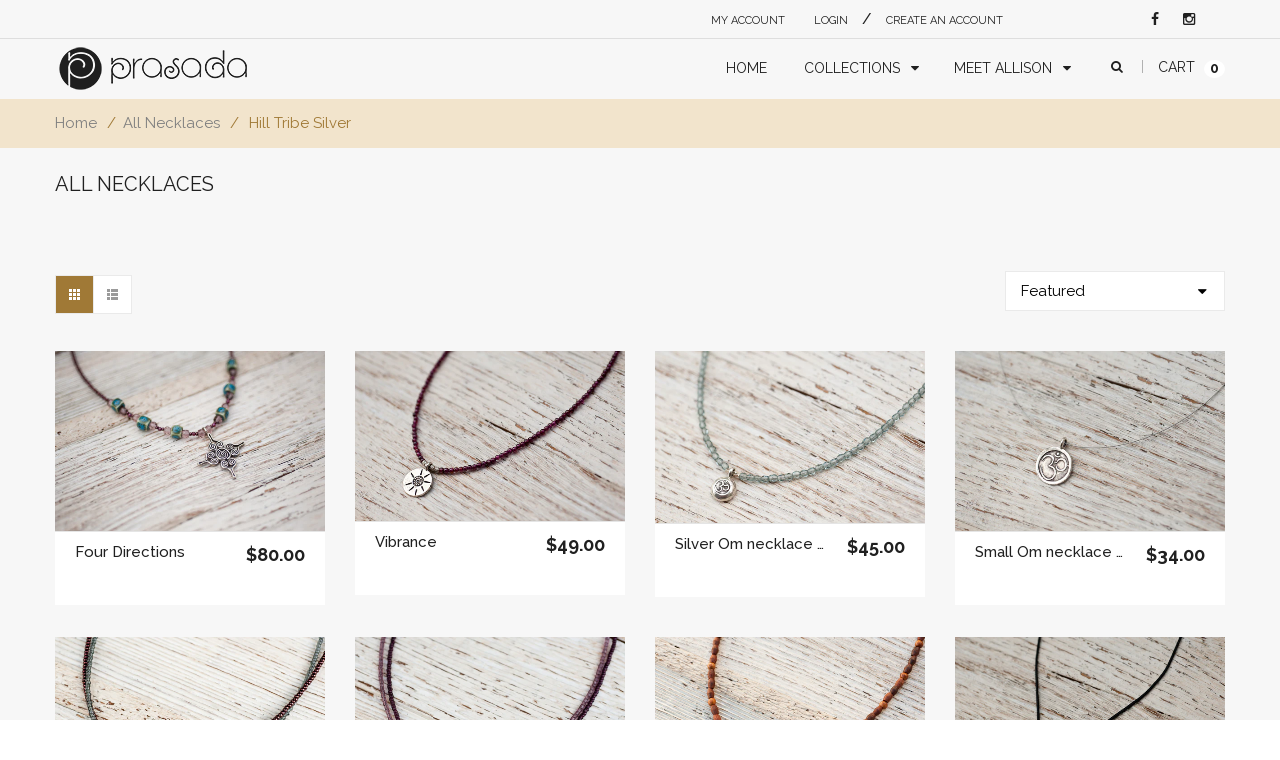

--- FILE ---
content_type: text/html; charset=utf-8
request_url: https://prasadajewelry.com/collections/all-necklaces/hill-tribe-silver
body_size: 37887
content:
<!doctype html>
<!--[if IE 8 ]>    <html lang="en" class="no-js ie8"> <![endif]-->
<!--[if (gt IE 9)|!(IE)]><!--> <html lang="en" class="no-js"> <!--<![endif]-->
<head>
  <link rel="shortcut icon" href="//prasadajewelry.com/cdn/shop/t/3/assets/favicon.png?v=7068296523778246951614618272" type="image/png" />
  
  <meta charset="UTF-8">
  <meta http-equiv="Content-Type" content="text/html; charset=utf-8">
  <meta name="viewport" content="width=device-width, initial-scale=1, minimum-scale=1, maximum-scale=1" />
  <link rel="canonical" href="https://prasadajewelry.com/collections/all-necklaces/hill-tribe-silver" />  
  <link href='//fonts.googleapis.com/css?family=Carrois+Gothic' rel='stylesheet' type='text/css'>
  <link href='//fonts.googleapis.com/css?family=Lato:100,300,400,700' rel='stylesheet' type='text/css'>
  <link href='//fonts.googleapis.com/css?family=Raleway:400,600,500,700' rel='stylesheet' type='text/css'>
  <link href='//fonts.googleapis.com/css?family=Belleza' rel='stylesheet' type='text/css'>
  <link href='//fonts.googleapis.com/css?family=Quicksand:300,400,700' rel='stylesheet' type='text/css'>
  
  <meta name="description" content="" />
  

  
  <title>All Necklaces | Prasada Jewelry</title>
    

  


  
    <meta property="og:image" content="//prasadajewelry.com/cdn/shop/t/3/assets/logo.png?v=136319195110972698601643301627" />
  


      
<link href='//fonts.googleapis.com/css?family=Raleway:400,100,200,300,700,500,600' rel='stylesheet' type='text/css'>
 

 
<link href='//fonts.googleapis.com/css?family=Raleway:400,100,200,300,700,500,600' rel='stylesheet' type='text/css'>




<link href="//netdna.bootstrapcdn.com/font-awesome/4.2.0/css/font-awesome.min.css" rel="stylesheet" type="text/css" media="all" />
  


<link href="//prasadajewelry.com/cdn/shop/t/3/assets/jquery.fancybox-buttons.css?v=170295419361451166101653571658" rel="stylesheet" type="text/css" media="all" />


<link href="//prasadajewelry.com/cdn/shop/t/3/assets/cs.animate.css?v=93630183612408631911614617780" rel="stylesheet" type="text/css" media="all" />
<link href="//prasadajewelry.com/cdn/shop/t/3/assets/application.css?v=140911920759402082471653571658" rel="stylesheet" type="text/css" media="all" />
<link href="//prasadajewelry.com/cdn/shop/t/3/assets/swatch.css?v=87399360491130504431614617855" rel="stylesheet" type="text/css" media="all" />

<link href="//prasadajewelry.com/cdn/shop/t/3/assets/jquery.owl.carousel.css?v=104990784051332970171653571658" rel="stylesheet" type="text/css" media="all" />
<link href="//prasadajewelry.com/cdn/shop/t/3/assets/jquery.bxslider.css?v=72082323191420701051614617856" rel="stylesheet" type="text/css" media="all" />

<link href="//prasadajewelry.com/cdn/shop/t/3/assets/bootstrap.min.3x.css?v=119150839874280325301614617775" rel="stylesheet" type="text/css" media="all" />

<link href="//prasadajewelry.com/cdn/shop/t/3/assets/cs.bootstrap.3x.css?v=183868021071628840491614618963" rel="stylesheet" type="text/css" media="all" />

<link href="//prasadajewelry.com/cdn/shop/t/3/assets/cs.global.css?v=103913771731492861761653571658" rel="stylesheet" type="text/css" media="all" />
<link href="//prasadajewelry.com/cdn/shop/t/3/assets/cs.style.css?v=146769901262179572911654598620" rel="stylesheet" type="text/css" media="all" />
<link href="//prasadajewelry.com/cdn/shop/t/3/assets/cs.media.3x.css?v=7207265790287461201654598768" rel="stylesheet" type="text/css" media="all" />
  <link href="//prasadajewelry.com/cdn/shop/t/3/assets/cs.wishlist.scss.css?v=142937267867719400171614617856" rel="stylesheet" type="text/css" media="all" />
  <link href="//prasadajewelry.com/cdn/shop/t/3/assets/custom.css?v=27484208686142622981647439004" rel="stylesheet" type="text/css" media="all" />
  

<script src="//prasadajewelry.com/cdn/shop/t/3/assets/jquery-1.9.1.min.js?v=95800296054546268251614617804" type="text/javascript"></script>
<script src="//prasadajewelry.com/cdn/shop/t/3/assets/jquery.imagesloaded.min.js?v=87590947715040177931614617810" type="text/javascript"></script>

<script src="//prasadajewelry.com/cdn/shop/t/3/assets/bootstrap.min.3x.js?v=59390219201667200651614617775" type="text/javascript"></script>





<script src="//prasadajewelry.com/cdn/shop/t/3/assets/cookies.js?v=152021851494072641811614617779" type="text/javascript"></script>
<script src="//prasadajewelry.com/cdn/shop/t/3/assets/modernizr.js?v=98655220835448841881614617819" type="text/javascript"></script>
<script src="//prasadajewelry.com/cdn/shop/t/3/assets/cs.optionSelect.js?v=54338590596837047101614617784" type="text/javascript"></script>
<script src="//prasadajewelry.com/cdn/shop/t/3/assets/cs.customSelect.js?v=178264080894207938301614617782" type="text/javascript"></script>  
<script src="//prasadajewelry.com/cdn/shop/t/3/assets/application.js?v=7164290524980272531614617855" type="text/javascript"></script>
<script src="//prasadajewelry.com/cdn/shop/t/3/assets/jquery.owl.carousel.min.js?v=63312486295315094921614617812" type="text/javascript"></script>
<script src="//prasadajewelry.com/cdn/shop/t/3/assets/jquery.bxslider.js?v=39282186127077873191614617806" type="text/javascript"></script>
<script src="//prasadajewelry.com/cdn/shop/t/3/assets/skrollr.min.js?v=65272873373743340871614617836" type="text/javascript"></script>



<script src="//prasadajewelry.com/cdn/shop/t/3/assets/jquery.isotope.min.js?v=67974478271122581441614617811" type="text/javascript"></script>



<script src="//prasadajewelry.com/cdn/shop/t/3/assets/jquery.fancybox-buttons.js?v=55176213373343787281614617809" type="text/javascript"></script>


<script src="//prasadajewelry.com/cdn/shop/t/3/assets/jquery.zoom.js?v=7098547149633335911614617814" type="text/javascript"></script>

<script src="/services/javascripts/currencies.js" type="text/javascript"></script>
<script src="//prasadajewelry.com/cdn/shop/t/3/assets/jquery.currencies.min.js?v=148731906405125217661614617808" type="text/javascript"></script>
<script src="//prasadajewelry.com/cdn/shop/t/3/assets/cs.script.js?v=54532116943479242341636139881" type="text/javascript"></script>

<!-- Custom Popup Script -->
<link href="https://cdnjs.cloudflare.com/ajax/libs/magnific-popup.js/1.1.0/magnific-popup.min.css" rel="stylesheet" type="text/css" media="all" />
<script src="https://cdnjs.cloudflare.com/ajax/libs/magnific-popup.js/1.1.0/jquery.magnific-popup.min.js" type="text/javascript"></script>
<script type="text/javascript">
  $(document).ready(function() {
  
  $('.video_vimeo_popup').magnificPopup({
        type: 'iframe'
    });
  });
</script>
  <!-- Facebook Conversion Code for Themes -->
<script>(function() {
  var _fbq = window._fbq || (window._fbq = []);
  if (!_fbq.loaded) {
    var fbds = document.createElement('script');
    fbds.async = true;
    fbds.src = '//connect.facebook.net/en_US/fbds.js';
    var s = document.getElementsByTagName('script')[0];
    s.parentNode.insertBefore(fbds, s);
    _fbq.loaded = true;
  }
})();
window._fbq = window._fbq || [];
window._fbq.push(['track', '6016096938024', {'value':'0.00','currency':'USD'}]);
</script>
<noscript><img height="1" width="1" alt="" style="display:none" src="https://www.facebook.com/tr?ev=6016096938024&amp;cd[value]=0.00&amp;cd[currency]=USD&amp;noscript=1" /></noscript>

  <script>window.performance && window.performance.mark && window.performance.mark('shopify.content_for_header.start');</script><meta id="shopify-digital-wallet" name="shopify-digital-wallet" content="/55004725432/digital_wallets/dialog">
<meta name="shopify-checkout-api-token" content="8c2d07fe570320df71723d05ae757117">
<meta id="in-context-paypal-metadata" data-shop-id="55004725432" data-venmo-supported="false" data-environment="production" data-locale="en_US" data-paypal-v4="true" data-currency="USD">
<link rel="alternate" type="application/atom+xml" title="Feed" href="/collections/all-necklaces/hill-tribe-silver.atom" />
<link rel="next" href="/collections/all-necklaces/hill-tribe-silver?page=2">
<link rel="alternate" type="application/json+oembed" href="https://prasadajewelry.com/collections/all-necklaces/hill-tribe-silver.oembed">
<script async="async" src="/checkouts/internal/preloads.js?locale=en-US"></script>
<link rel="preconnect" href="https://shop.app" crossorigin="anonymous">
<script async="async" src="https://shop.app/checkouts/internal/preloads.js?locale=en-US&shop_id=55004725432" crossorigin="anonymous"></script>
<script id="apple-pay-shop-capabilities" type="application/json">{"shopId":55004725432,"countryCode":"US","currencyCode":"USD","merchantCapabilities":["supports3DS"],"merchantId":"gid:\/\/shopify\/Shop\/55004725432","merchantName":"Prasada Jewelry","requiredBillingContactFields":["postalAddress","email","phone"],"requiredShippingContactFields":["postalAddress","email","phone"],"shippingType":"shipping","supportedNetworks":["visa","masterCard","amex","discover","elo","jcb"],"total":{"type":"pending","label":"Prasada Jewelry","amount":"1.00"},"shopifyPaymentsEnabled":true,"supportsSubscriptions":true}</script>
<script id="shopify-features" type="application/json">{"accessToken":"8c2d07fe570320df71723d05ae757117","betas":["rich-media-storefront-analytics"],"domain":"prasadajewelry.com","predictiveSearch":true,"shopId":55004725432,"locale":"en"}</script>
<script>var Shopify = Shopify || {};
Shopify.shop = "prasada-jewelry.myshopify.com";
Shopify.locale = "en";
Shopify.currency = {"active":"USD","rate":"1.0"};
Shopify.country = "US";
Shopify.theme = {"name":"Jewelry r14","id":120314921144,"schema_name":null,"schema_version":null,"theme_store_id":null,"role":"main"};
Shopify.theme.handle = "null";
Shopify.theme.style = {"id":null,"handle":null};
Shopify.cdnHost = "prasadajewelry.com/cdn";
Shopify.routes = Shopify.routes || {};
Shopify.routes.root = "/";</script>
<script type="module">!function(o){(o.Shopify=o.Shopify||{}).modules=!0}(window);</script>
<script>!function(o){function n(){var o=[];function n(){o.push(Array.prototype.slice.apply(arguments))}return n.q=o,n}var t=o.Shopify=o.Shopify||{};t.loadFeatures=n(),t.autoloadFeatures=n()}(window);</script>
<script>
  window.ShopifyPay = window.ShopifyPay || {};
  window.ShopifyPay.apiHost = "shop.app\/pay";
  window.ShopifyPay.redirectState = null;
</script>
<script id="shop-js-analytics" type="application/json">{"pageType":"collection"}</script>
<script defer="defer" async type="module" src="//prasadajewelry.com/cdn/shopifycloud/shop-js/modules/v2/client.init-shop-cart-sync_WVOgQShq.en.esm.js"></script>
<script defer="defer" async type="module" src="//prasadajewelry.com/cdn/shopifycloud/shop-js/modules/v2/chunk.common_C_13GLB1.esm.js"></script>
<script defer="defer" async type="module" src="//prasadajewelry.com/cdn/shopifycloud/shop-js/modules/v2/chunk.modal_CLfMGd0m.esm.js"></script>
<script type="module">
  await import("//prasadajewelry.com/cdn/shopifycloud/shop-js/modules/v2/client.init-shop-cart-sync_WVOgQShq.en.esm.js");
await import("//prasadajewelry.com/cdn/shopifycloud/shop-js/modules/v2/chunk.common_C_13GLB1.esm.js");
await import("//prasadajewelry.com/cdn/shopifycloud/shop-js/modules/v2/chunk.modal_CLfMGd0m.esm.js");

  window.Shopify.SignInWithShop?.initShopCartSync?.({"fedCMEnabled":true,"windoidEnabled":true});

</script>
<script>
  window.Shopify = window.Shopify || {};
  if (!window.Shopify.featureAssets) window.Shopify.featureAssets = {};
  window.Shopify.featureAssets['shop-js'] = {"shop-cart-sync":["modules/v2/client.shop-cart-sync_DuR37GeY.en.esm.js","modules/v2/chunk.common_C_13GLB1.esm.js","modules/v2/chunk.modal_CLfMGd0m.esm.js"],"init-fed-cm":["modules/v2/client.init-fed-cm_BucUoe6W.en.esm.js","modules/v2/chunk.common_C_13GLB1.esm.js","modules/v2/chunk.modal_CLfMGd0m.esm.js"],"shop-toast-manager":["modules/v2/client.shop-toast-manager_B0JfrpKj.en.esm.js","modules/v2/chunk.common_C_13GLB1.esm.js","modules/v2/chunk.modal_CLfMGd0m.esm.js"],"init-shop-cart-sync":["modules/v2/client.init-shop-cart-sync_WVOgQShq.en.esm.js","modules/v2/chunk.common_C_13GLB1.esm.js","modules/v2/chunk.modal_CLfMGd0m.esm.js"],"shop-button":["modules/v2/client.shop-button_B_U3bv27.en.esm.js","modules/v2/chunk.common_C_13GLB1.esm.js","modules/v2/chunk.modal_CLfMGd0m.esm.js"],"init-windoid":["modules/v2/client.init-windoid_DuP9q_di.en.esm.js","modules/v2/chunk.common_C_13GLB1.esm.js","modules/v2/chunk.modal_CLfMGd0m.esm.js"],"shop-cash-offers":["modules/v2/client.shop-cash-offers_BmULhtno.en.esm.js","modules/v2/chunk.common_C_13GLB1.esm.js","modules/v2/chunk.modal_CLfMGd0m.esm.js"],"pay-button":["modules/v2/client.pay-button_CrPSEbOK.en.esm.js","modules/v2/chunk.common_C_13GLB1.esm.js","modules/v2/chunk.modal_CLfMGd0m.esm.js"],"init-customer-accounts":["modules/v2/client.init-customer-accounts_jNk9cPYQ.en.esm.js","modules/v2/client.shop-login-button_DJ5ldayH.en.esm.js","modules/v2/chunk.common_C_13GLB1.esm.js","modules/v2/chunk.modal_CLfMGd0m.esm.js"],"avatar":["modules/v2/client.avatar_BTnouDA3.en.esm.js"],"checkout-modal":["modules/v2/client.checkout-modal_pBPyh9w8.en.esm.js","modules/v2/chunk.common_C_13GLB1.esm.js","modules/v2/chunk.modal_CLfMGd0m.esm.js"],"init-shop-for-new-customer-accounts":["modules/v2/client.init-shop-for-new-customer-accounts_BUoCy7a5.en.esm.js","modules/v2/client.shop-login-button_DJ5ldayH.en.esm.js","modules/v2/chunk.common_C_13GLB1.esm.js","modules/v2/chunk.modal_CLfMGd0m.esm.js"],"init-customer-accounts-sign-up":["modules/v2/client.init-customer-accounts-sign-up_CnczCz9H.en.esm.js","modules/v2/client.shop-login-button_DJ5ldayH.en.esm.js","modules/v2/chunk.common_C_13GLB1.esm.js","modules/v2/chunk.modal_CLfMGd0m.esm.js"],"init-shop-email-lookup-coordinator":["modules/v2/client.init-shop-email-lookup-coordinator_CzjY5t9o.en.esm.js","modules/v2/chunk.common_C_13GLB1.esm.js","modules/v2/chunk.modal_CLfMGd0m.esm.js"],"shop-follow-button":["modules/v2/client.shop-follow-button_CsYC63q7.en.esm.js","modules/v2/chunk.common_C_13GLB1.esm.js","modules/v2/chunk.modal_CLfMGd0m.esm.js"],"shop-login-button":["modules/v2/client.shop-login-button_DJ5ldayH.en.esm.js","modules/v2/chunk.common_C_13GLB1.esm.js","modules/v2/chunk.modal_CLfMGd0m.esm.js"],"shop-login":["modules/v2/client.shop-login_B9ccPdmx.en.esm.js","modules/v2/chunk.common_C_13GLB1.esm.js","modules/v2/chunk.modal_CLfMGd0m.esm.js"],"lead-capture":["modules/v2/client.lead-capture_D0K_KgYb.en.esm.js","modules/v2/chunk.common_C_13GLB1.esm.js","modules/v2/chunk.modal_CLfMGd0m.esm.js"],"payment-terms":["modules/v2/client.payment-terms_BWmiNN46.en.esm.js","modules/v2/chunk.common_C_13GLB1.esm.js","modules/v2/chunk.modal_CLfMGd0m.esm.js"]};
</script>
<script id="__st">var __st={"a":55004725432,"offset":-18000,"reqid":"ca67ef45-ae53-45cb-90ad-7a78a12de3bc-1769586747","pageurl":"prasadajewelry.com\/collections\/all-necklaces\/hill-tribe-silver","u":"166385b657fd","p":"collection","rtyp":"collection","rid":284867330232};</script>
<script>window.ShopifyPaypalV4VisibilityTracking = true;</script>
<script id="captcha-bootstrap">!function(){'use strict';const t='contact',e='account',n='new_comment',o=[[t,t],['blogs',n],['comments',n],[t,'customer']],c=[[e,'customer_login'],[e,'guest_login'],[e,'recover_customer_password'],[e,'create_customer']],r=t=>t.map((([t,e])=>`form[action*='/${t}']:not([data-nocaptcha='true']) input[name='form_type'][value='${e}']`)).join(','),a=t=>()=>t?[...document.querySelectorAll(t)].map((t=>t.form)):[];function s(){const t=[...o],e=r(t);return a(e)}const i='password',u='form_key',d=['recaptcha-v3-token','g-recaptcha-response','h-captcha-response',i],f=()=>{try{return window.sessionStorage}catch{return}},m='__shopify_v',_=t=>t.elements[u];function p(t,e,n=!1){try{const o=window.sessionStorage,c=JSON.parse(o.getItem(e)),{data:r}=function(t){const{data:e,action:n}=t;return t[m]||n?{data:e,action:n}:{data:t,action:n}}(c);for(const[e,n]of Object.entries(r))t.elements[e]&&(t.elements[e].value=n);n&&o.removeItem(e)}catch(o){console.error('form repopulation failed',{error:o})}}const l='form_type',E='cptcha';function T(t){t.dataset[E]=!0}const w=window,h=w.document,L='Shopify',v='ce_forms',y='captcha';let A=!1;((t,e)=>{const n=(g='f06e6c50-85a8-45c8-87d0-21a2b65856fe',I='https://cdn.shopify.com/shopifycloud/storefront-forms-hcaptcha/ce_storefront_forms_captcha_hcaptcha.v1.5.2.iife.js',D={infoText:'Protected by hCaptcha',privacyText:'Privacy',termsText:'Terms'},(t,e,n)=>{const o=w[L][v],c=o.bindForm;if(c)return c(t,g,e,D).then(n);var r;o.q.push([[t,g,e,D],n]),r=I,A||(h.body.append(Object.assign(h.createElement('script'),{id:'captcha-provider',async:!0,src:r})),A=!0)});var g,I,D;w[L]=w[L]||{},w[L][v]=w[L][v]||{},w[L][v].q=[],w[L][y]=w[L][y]||{},w[L][y].protect=function(t,e){n(t,void 0,e),T(t)},Object.freeze(w[L][y]),function(t,e,n,w,h,L){const[v,y,A,g]=function(t,e,n){const i=e?o:[],u=t?c:[],d=[...i,...u],f=r(d),m=r(i),_=r(d.filter((([t,e])=>n.includes(e))));return[a(f),a(m),a(_),s()]}(w,h,L),I=t=>{const e=t.target;return e instanceof HTMLFormElement?e:e&&e.form},D=t=>v().includes(t);t.addEventListener('submit',(t=>{const e=I(t);if(!e)return;const n=D(e)&&!e.dataset.hcaptchaBound&&!e.dataset.recaptchaBound,o=_(e),c=g().includes(e)&&(!o||!o.value);(n||c)&&t.preventDefault(),c&&!n&&(function(t){try{if(!f())return;!function(t){const e=f();if(!e)return;const n=_(t);if(!n)return;const o=n.value;o&&e.removeItem(o)}(t);const e=Array.from(Array(32),(()=>Math.random().toString(36)[2])).join('');!function(t,e){_(t)||t.append(Object.assign(document.createElement('input'),{type:'hidden',name:u})),t.elements[u].value=e}(t,e),function(t,e){const n=f();if(!n)return;const o=[...t.querySelectorAll(`input[type='${i}']`)].map((({name:t})=>t)),c=[...d,...o],r={};for(const[a,s]of new FormData(t).entries())c.includes(a)||(r[a]=s);n.setItem(e,JSON.stringify({[m]:1,action:t.action,data:r}))}(t,e)}catch(e){console.error('failed to persist form',e)}}(e),e.submit())}));const S=(t,e)=>{t&&!t.dataset[E]&&(n(t,e.some((e=>e===t))),T(t))};for(const o of['focusin','change'])t.addEventListener(o,(t=>{const e=I(t);D(e)&&S(e,y())}));const B=e.get('form_key'),M=e.get(l),P=B&&M;t.addEventListener('DOMContentLoaded',(()=>{const t=y();if(P)for(const e of t)e.elements[l].value===M&&p(e,B);[...new Set([...A(),...v().filter((t=>'true'===t.dataset.shopifyCaptcha))])].forEach((e=>S(e,t)))}))}(h,new URLSearchParams(w.location.search),n,t,e,['guest_login'])})(!0,!0)}();</script>
<script integrity="sha256-4kQ18oKyAcykRKYeNunJcIwy7WH5gtpwJnB7kiuLZ1E=" data-source-attribution="shopify.loadfeatures" defer="defer" src="//prasadajewelry.com/cdn/shopifycloud/storefront/assets/storefront/load_feature-a0a9edcb.js" crossorigin="anonymous"></script>
<script crossorigin="anonymous" defer="defer" src="//prasadajewelry.com/cdn/shopifycloud/storefront/assets/shopify_pay/storefront-65b4c6d7.js?v=20250812"></script>
<script data-source-attribution="shopify.dynamic_checkout.dynamic.init">var Shopify=Shopify||{};Shopify.PaymentButton=Shopify.PaymentButton||{isStorefrontPortableWallets:!0,init:function(){window.Shopify.PaymentButton.init=function(){};var t=document.createElement("script");t.src="https://prasadajewelry.com/cdn/shopifycloud/portable-wallets/latest/portable-wallets.en.js",t.type="module",document.head.appendChild(t)}};
</script>
<script data-source-attribution="shopify.dynamic_checkout.buyer_consent">
  function portableWalletsHideBuyerConsent(e){var t=document.getElementById("shopify-buyer-consent"),n=document.getElementById("shopify-subscription-policy-button");t&&n&&(t.classList.add("hidden"),t.setAttribute("aria-hidden","true"),n.removeEventListener("click",e))}function portableWalletsShowBuyerConsent(e){var t=document.getElementById("shopify-buyer-consent"),n=document.getElementById("shopify-subscription-policy-button");t&&n&&(t.classList.remove("hidden"),t.removeAttribute("aria-hidden"),n.addEventListener("click",e))}window.Shopify?.PaymentButton&&(window.Shopify.PaymentButton.hideBuyerConsent=portableWalletsHideBuyerConsent,window.Shopify.PaymentButton.showBuyerConsent=portableWalletsShowBuyerConsent);
</script>
<script data-source-attribution="shopify.dynamic_checkout.cart.bootstrap">document.addEventListener("DOMContentLoaded",(function(){function t(){return document.querySelector("shopify-accelerated-checkout-cart, shopify-accelerated-checkout")}if(t())Shopify.PaymentButton.init();else{new MutationObserver((function(e,n){t()&&(Shopify.PaymentButton.init(),n.disconnect())})).observe(document.body,{childList:!0,subtree:!0})}}));
</script>
<link id="shopify-accelerated-checkout-styles" rel="stylesheet" media="screen" href="https://prasadajewelry.com/cdn/shopifycloud/portable-wallets/latest/accelerated-checkout-backwards-compat.css" crossorigin="anonymous">
<style id="shopify-accelerated-checkout-cart">
        #shopify-buyer-consent {
  margin-top: 1em;
  display: inline-block;
  width: 100%;
}

#shopify-buyer-consent.hidden {
  display: none;
}

#shopify-subscription-policy-button {
  background: none;
  border: none;
  padding: 0;
  text-decoration: underline;
  font-size: inherit;
  cursor: pointer;
}

#shopify-subscription-policy-button::before {
  box-shadow: none;
}

      </style>

<script>window.performance && window.performance.mark && window.performance.mark('shopify.content_for_header.end');</script>
<link href="https://monorail-edge.shopifysvc.com" rel="dns-prefetch">
<script>(function(){if ("sendBeacon" in navigator && "performance" in window) {try {var session_token_from_headers = performance.getEntriesByType('navigation')[0].serverTiming.find(x => x.name == '_s').description;} catch {var session_token_from_headers = undefined;}var session_cookie_matches = document.cookie.match(/_shopify_s=([^;]*)/);var session_token_from_cookie = session_cookie_matches && session_cookie_matches.length === 2 ? session_cookie_matches[1] : "";var session_token = session_token_from_headers || session_token_from_cookie || "";function handle_abandonment_event(e) {var entries = performance.getEntries().filter(function(entry) {return /monorail-edge.shopifysvc.com/.test(entry.name);});if (!window.abandonment_tracked && entries.length === 0) {window.abandonment_tracked = true;var currentMs = Date.now();var navigation_start = performance.timing.navigationStart;var payload = {shop_id: 55004725432,url: window.location.href,navigation_start,duration: currentMs - navigation_start,session_token,page_type: "collection"};window.navigator.sendBeacon("https://monorail-edge.shopifysvc.com/v1/produce", JSON.stringify({schema_id: "online_store_buyer_site_abandonment/1.1",payload: payload,metadata: {event_created_at_ms: currentMs,event_sent_at_ms: currentMs}}));}}window.addEventListener('pagehide', handle_abandonment_event);}}());</script>
<script id="web-pixels-manager-setup">(function e(e,d,r,n,o){if(void 0===o&&(o={}),!Boolean(null===(a=null===(i=window.Shopify)||void 0===i?void 0:i.analytics)||void 0===a?void 0:a.replayQueue)){var i,a;window.Shopify=window.Shopify||{};var t=window.Shopify;t.analytics=t.analytics||{};var s=t.analytics;s.replayQueue=[],s.publish=function(e,d,r){return s.replayQueue.push([e,d,r]),!0};try{self.performance.mark("wpm:start")}catch(e){}var l=function(){var e={modern:/Edge?\/(1{2}[4-9]|1[2-9]\d|[2-9]\d{2}|\d{4,})\.\d+(\.\d+|)|Firefox\/(1{2}[4-9]|1[2-9]\d|[2-9]\d{2}|\d{4,})\.\d+(\.\d+|)|Chrom(ium|e)\/(9{2}|\d{3,})\.\d+(\.\d+|)|(Maci|X1{2}).+ Version\/(15\.\d+|(1[6-9]|[2-9]\d|\d{3,})\.\d+)([,.]\d+|)( \(\w+\)|)( Mobile\/\w+|) Safari\/|Chrome.+OPR\/(9{2}|\d{3,})\.\d+\.\d+|(CPU[ +]OS|iPhone[ +]OS|CPU[ +]iPhone|CPU IPhone OS|CPU iPad OS)[ +]+(15[._]\d+|(1[6-9]|[2-9]\d|\d{3,})[._]\d+)([._]\d+|)|Android:?[ /-](13[3-9]|1[4-9]\d|[2-9]\d{2}|\d{4,})(\.\d+|)(\.\d+|)|Android.+Firefox\/(13[5-9]|1[4-9]\d|[2-9]\d{2}|\d{4,})\.\d+(\.\d+|)|Android.+Chrom(ium|e)\/(13[3-9]|1[4-9]\d|[2-9]\d{2}|\d{4,})\.\d+(\.\d+|)|SamsungBrowser\/([2-9]\d|\d{3,})\.\d+/,legacy:/Edge?\/(1[6-9]|[2-9]\d|\d{3,})\.\d+(\.\d+|)|Firefox\/(5[4-9]|[6-9]\d|\d{3,})\.\d+(\.\d+|)|Chrom(ium|e)\/(5[1-9]|[6-9]\d|\d{3,})\.\d+(\.\d+|)([\d.]+$|.*Safari\/(?![\d.]+ Edge\/[\d.]+$))|(Maci|X1{2}).+ Version\/(10\.\d+|(1[1-9]|[2-9]\d|\d{3,})\.\d+)([,.]\d+|)( \(\w+\)|)( Mobile\/\w+|) Safari\/|Chrome.+OPR\/(3[89]|[4-9]\d|\d{3,})\.\d+\.\d+|(CPU[ +]OS|iPhone[ +]OS|CPU[ +]iPhone|CPU IPhone OS|CPU iPad OS)[ +]+(10[._]\d+|(1[1-9]|[2-9]\d|\d{3,})[._]\d+)([._]\d+|)|Android:?[ /-](13[3-9]|1[4-9]\d|[2-9]\d{2}|\d{4,})(\.\d+|)(\.\d+|)|Mobile Safari.+OPR\/([89]\d|\d{3,})\.\d+\.\d+|Android.+Firefox\/(13[5-9]|1[4-9]\d|[2-9]\d{2}|\d{4,})\.\d+(\.\d+|)|Android.+Chrom(ium|e)\/(13[3-9]|1[4-9]\d|[2-9]\d{2}|\d{4,})\.\d+(\.\d+|)|Android.+(UC? ?Browser|UCWEB|U3)[ /]?(15\.([5-9]|\d{2,})|(1[6-9]|[2-9]\d|\d{3,})\.\d+)\.\d+|SamsungBrowser\/(5\.\d+|([6-9]|\d{2,})\.\d+)|Android.+MQ{2}Browser\/(14(\.(9|\d{2,})|)|(1[5-9]|[2-9]\d|\d{3,})(\.\d+|))(\.\d+|)|K[Aa][Ii]OS\/(3\.\d+|([4-9]|\d{2,})\.\d+)(\.\d+|)/},d=e.modern,r=e.legacy,n=navigator.userAgent;return n.match(d)?"modern":n.match(r)?"legacy":"unknown"}(),u="modern"===l?"modern":"legacy",c=(null!=n?n:{modern:"",legacy:""})[u],f=function(e){return[e.baseUrl,"/wpm","/b",e.hashVersion,"modern"===e.buildTarget?"m":"l",".js"].join("")}({baseUrl:d,hashVersion:r,buildTarget:u}),m=function(e){var d=e.version,r=e.bundleTarget,n=e.surface,o=e.pageUrl,i=e.monorailEndpoint;return{emit:function(e){var a=e.status,t=e.errorMsg,s=(new Date).getTime(),l=JSON.stringify({metadata:{event_sent_at_ms:s},events:[{schema_id:"web_pixels_manager_load/3.1",payload:{version:d,bundle_target:r,page_url:o,status:a,surface:n,error_msg:t},metadata:{event_created_at_ms:s}}]});if(!i)return console&&console.warn&&console.warn("[Web Pixels Manager] No Monorail endpoint provided, skipping logging."),!1;try{return self.navigator.sendBeacon.bind(self.navigator)(i,l)}catch(e){}var u=new XMLHttpRequest;try{return u.open("POST",i,!0),u.setRequestHeader("Content-Type","text/plain"),u.send(l),!0}catch(e){return console&&console.warn&&console.warn("[Web Pixels Manager] Got an unhandled error while logging to Monorail."),!1}}}}({version:r,bundleTarget:l,surface:e.surface,pageUrl:self.location.href,monorailEndpoint:e.monorailEndpoint});try{o.browserTarget=l,function(e){var d=e.src,r=e.async,n=void 0===r||r,o=e.onload,i=e.onerror,a=e.sri,t=e.scriptDataAttributes,s=void 0===t?{}:t,l=document.createElement("script"),u=document.querySelector("head"),c=document.querySelector("body");if(l.async=n,l.src=d,a&&(l.integrity=a,l.crossOrigin="anonymous"),s)for(var f in s)if(Object.prototype.hasOwnProperty.call(s,f))try{l.dataset[f]=s[f]}catch(e){}if(o&&l.addEventListener("load",o),i&&l.addEventListener("error",i),u)u.appendChild(l);else{if(!c)throw new Error("Did not find a head or body element to append the script");c.appendChild(l)}}({src:f,async:!0,onload:function(){if(!function(){var e,d;return Boolean(null===(d=null===(e=window.Shopify)||void 0===e?void 0:e.analytics)||void 0===d?void 0:d.initialized)}()){var d=window.webPixelsManager.init(e)||void 0;if(d){var r=window.Shopify.analytics;r.replayQueue.forEach((function(e){var r=e[0],n=e[1],o=e[2];d.publishCustomEvent(r,n,o)})),r.replayQueue=[],r.publish=d.publishCustomEvent,r.visitor=d.visitor,r.initialized=!0}}},onerror:function(){return m.emit({status:"failed",errorMsg:"".concat(f," has failed to load")})},sri:function(e){var d=/^sha384-[A-Za-z0-9+/=]+$/;return"string"==typeof e&&d.test(e)}(c)?c:"",scriptDataAttributes:o}),m.emit({status:"loading"})}catch(e){m.emit({status:"failed",errorMsg:(null==e?void 0:e.message)||"Unknown error"})}}})({shopId: 55004725432,storefrontBaseUrl: "https://prasadajewelry.com",extensionsBaseUrl: "https://extensions.shopifycdn.com/cdn/shopifycloud/web-pixels-manager",monorailEndpoint: "https://monorail-edge.shopifysvc.com/unstable/produce_batch",surface: "storefront-renderer",enabledBetaFlags: ["2dca8a86"],webPixelsConfigList: [{"id":"shopify-app-pixel","configuration":"{}","eventPayloadVersion":"v1","runtimeContext":"STRICT","scriptVersion":"0450","apiClientId":"shopify-pixel","type":"APP","privacyPurposes":["ANALYTICS","MARKETING"]},{"id":"shopify-custom-pixel","eventPayloadVersion":"v1","runtimeContext":"LAX","scriptVersion":"0450","apiClientId":"shopify-pixel","type":"CUSTOM","privacyPurposes":["ANALYTICS","MARKETING"]}],isMerchantRequest: false,initData: {"shop":{"name":"Prasada Jewelry","paymentSettings":{"currencyCode":"USD"},"myshopifyDomain":"prasada-jewelry.myshopify.com","countryCode":"US","storefrontUrl":"https:\/\/prasadajewelry.com"},"customer":null,"cart":null,"checkout":null,"productVariants":[],"purchasingCompany":null},},"https://prasadajewelry.com/cdn","fcfee988w5aeb613cpc8e4bc33m6693e112",{"modern":"","legacy":""},{"shopId":"55004725432","storefrontBaseUrl":"https:\/\/prasadajewelry.com","extensionBaseUrl":"https:\/\/extensions.shopifycdn.com\/cdn\/shopifycloud\/web-pixels-manager","surface":"storefront-renderer","enabledBetaFlags":"[\"2dca8a86\"]","isMerchantRequest":"false","hashVersion":"fcfee988w5aeb613cpc8e4bc33m6693e112","publish":"custom","events":"[[\"page_viewed\",{}],[\"collection_viewed\",{\"collection\":{\"id\":\"284867330232\",\"title\":\"All Necklaces\",\"productVariants\":[{\"price\":{\"amount\":80.0,\"currencyCode\":\"USD\"},\"product\":{\"title\":\"Four Directions\",\"vendor\":\"Prasada Jewelry\",\"id\":\"6635697275064\",\"untranslatedTitle\":\"Four Directions\",\"url\":\"\/products\/four-directions\",\"type\":\"Gemstone Designs\"},\"id\":\"39567405023416\",\"image\":{\"src\":\"\/\/prasadajewelry.com\/cdn\/shop\/products\/Four-Directions-Shaman-Healing-Necklace-with-Spirals-and-Gemstones-Prasada-Jewelry-1.jpg?v=1618994861\"},\"sku\":\"GN0036\",\"title\":\"Default Title\",\"untranslatedTitle\":\"Default Title\"},{\"price\":{\"amount\":49.0,\"currencyCode\":\"USD\"},\"product\":{\"title\":\"Vibrance\",\"vendor\":\"Prasada Jewelry\",\"id\":\"6635697045688\",\"untranslatedTitle\":\"Vibrance\",\"url\":\"\/products\/vibrance\",\"type\":\"Gemstone Designs\"},\"id\":\"39567403548856\",\"image\":{\"src\":\"\/\/prasadajewelry.com\/cdn\/shop\/products\/Silver-Sun-Necklace-with-Garnet-Round-Gemstones-Prasada-Jewelry-2.jpg?v=1618994828\"},\"sku\":\"GN0013\",\"title\":\"16\\\"\",\"untranslatedTitle\":\"16\\\"\"},{\"price\":{\"amount\":45.0,\"currencyCode\":\"USD\"},\"product\":{\"title\":\"Silver Om necklace with montana blue\",\"vendor\":\"Prasada Jewelry\",\"id\":\"6635699962040\",\"untranslatedTitle\":\"Silver Om necklace with montana blue\",\"url\":\"\/products\/silver-om-necklace-with-montana-blue\",\"type\":\"Yoga Collection\"},\"id\":\"39567422587064\",\"image\":{\"src\":\"\/\/prasadajewelry.com\/cdn\/shop\/products\/Silver-Om-Necklace-with-Montana-Blue-Glass-Beads-Prasada-Jewelry-2.jpg?v=1618995124\"},\"sku\":\"YN0099\",\"title\":\"16\\\"\",\"untranslatedTitle\":\"16\\\"\"},{\"price\":{\"amount\":34.0,\"currencyCode\":\"USD\"},\"product\":{\"title\":\"Small Om necklace on delicate silver wire\",\"vendor\":\"Prasada Jewelry\",\"id\":\"6635699994808\",\"untranslatedTitle\":\"Small Om necklace on delicate silver wire\",\"url\":\"\/products\/small-om-necklace-on-delicate-silver-wire\",\"type\":\"Yoga Collection\"},\"id\":\"39567422685368\",\"image\":{\"src\":\"\/\/prasadajewelry.com\/cdn\/shop\/products\/Silver-Om-Necklace-on-Delicate-Silver-Wire-Prasada-Jewelry-1.jpg?v=1618995072\"},\"sku\":\"YN0100\",\"title\":\"16\\\"\",\"untranslatedTitle\":\"16\\\"\"},{\"price\":{\"amount\":42.0,\"currencyCode\":\"USD\"},\"product\":{\"title\":\"Mini Silver Om necklace with silver and copper\",\"vendor\":\"Prasada Jewelry\",\"id\":\"6635699634360\",\"untranslatedTitle\":\"Mini Silver Om necklace with silver and copper\",\"url\":\"\/products\/mini-silver-om-necklace-with-silver-and-copper\",\"type\":\"Yoga Collection\"},\"id\":\"39567421898936\",\"image\":{\"src\":\"\/\/prasadajewelry.com\/cdn\/shop\/products\/Mini-Silver-Om-Necklace-with-Double-Strand-Silver-and-Copper-Seed-Beads-Prasada-Jewelry-2.jpg?v=1618995074\"},\"sku\":\"YN0060\",\"title\":\"16\\\"\",\"untranslatedTitle\":\"16\\\"\"},{\"price\":{\"amount\":42.0,\"currencyCode\":\"USD\"},\"product\":{\"title\":\"Mini Om necklace with double purple\",\"vendor\":\"Prasada Jewelry\",\"id\":\"6635699077304\",\"untranslatedTitle\":\"Mini Om necklace with double purple\",\"url\":\"\/products\/mini-om-necklace-with-double-purple\",\"type\":\"Yoga Collection\"},\"id\":\"39567413575864\",\"image\":{\"src\":\"\/\/prasadajewelry.com\/cdn\/shop\/products\/Mini-Silver-Om-Necklace-with-Double-Strand-Purple-Seed-Beads-Prasada-Jewelry-2.jpg?v=1618995006\"},\"sku\":\"YN0038\",\"title\":\"16\\\"\",\"untranslatedTitle\":\"16\\\"\"},{\"price\":{\"amount\":34.0,\"currencyCode\":\"USD\"},\"product\":{\"title\":\"Wooden Om necklace with bayong accents\",\"vendor\":\"Prasada Jewelry\",\"id\":\"6635699142840\",\"untranslatedTitle\":\"Wooden Om necklace with bayong accents\",\"url\":\"\/products\/wooden-om-necklace-with-bayong-accents\",\"type\":\"Yoga Collection\"},\"id\":\"39567413674168\",\"image\":{\"src\":\"\/\/prasadajewelry.com\/cdn\/shop\/products\/Wooden-Om-Necklace-with-Bayong-Accents-Prasada-Jewelry-3.jpg?v=1618995016\"},\"sku\":\"YN0040\",\"title\":\"16\\\"\",\"untranslatedTitle\":\"16\\\"\"},{\"price\":{\"amount\":32.0,\"currencyCode\":\"USD\"},\"product\":{\"title\":\"Small Om necklace on black cord\",\"vendor\":\"Prasada Jewelry\",\"id\":\"6635699011768\",\"untranslatedTitle\":\"Small Om necklace on black cord\",\"url\":\"\/products\/small-om-necklace-on-black-cord\",\"type\":\"Yoga Collection\"},\"id\":\"39567413379256\",\"image\":{\"src\":\"\/\/prasadajewelry.com\/cdn\/shop\/products\/Small-Om-Pendant-Necklace-on-Black-Cord-Prasada-Jewelry-2.jpg?v=1618995038\"},\"sku\":\"YN0017\",\"title\":\"16\\\"\",\"untranslatedTitle\":\"16\\\"\"},{\"price\":{\"amount\":28.0,\"currencyCode\":\"USD\"},\"product\":{\"title\":\"Mini Om necklace on brown cord\",\"vendor\":\"Prasada Jewelry\",\"id\":\"6635699044536\",\"untranslatedTitle\":\"Mini Om necklace on brown cord\",\"url\":\"\/products\/mini-om-necklace-on-brown-cord\",\"type\":\"Yoga Collection\"},\"id\":\"39567413477560\",\"image\":{\"src\":\"\/\/prasadajewelry.com\/cdn\/shop\/products\/Mini-Om-Pendant-Necklace-on-Brown-Cord-Prasada-Jewelry-1.jpg?v=1618994997\"},\"sku\":\"YN0037\",\"title\":\"16\\\"\",\"untranslatedTitle\":\"16\\\"\"},{\"price\":{\"amount\":42.0,\"currencyCode\":\"USD\"},\"product\":{\"title\":\"Mini Om necklace with double blue\",\"vendor\":\"Prasada Jewelry\",\"id\":\"6635699830968\",\"untranslatedTitle\":\"Mini Om necklace with double blue\",\"url\":\"\/products\/mini-om-necklace-with-double-blue\",\"type\":\"Yoga Collection\"},\"id\":\"39567422324920\",\"image\":{\"src\":\"\/\/prasadajewelry.com\/cdn\/shop\/products\/Mini-Silver-Om-Double-Strand-Necklace-with-Blue-Seed-Beads-Prasada-Jewelry-21.jpg?v=1618995066\"},\"sku\":\"YN0084\",\"title\":\"16\\\"\",\"untranslatedTitle\":\"16\\\"\"},{\"price\":{\"amount\":48.0,\"currencyCode\":\"USD\"},\"product\":{\"title\":\"Blossom\",\"vendor\":\"Prasada Jewelry\",\"id\":\"6635698323640\",\"untranslatedTitle\":\"Blossom\",\"url\":\"\/products\/blossom\",\"type\":\"Nature Collection\"},\"id\":\"39567410004152\",\"image\":{\"src\":\"\/\/prasadajewelry.com\/cdn\/shop\/products\/Blossoms-Silver-Flower-Pendant-Necklace-Prasada-Jewelry-1.jpg?v=1618994919\"},\"sku\":\"NC0009\",\"title\":\"16\\\"\",\"untranslatedTitle\":\"16\\\"\"},{\"price\":{\"amount\":45.0,\"currencyCode\":\"USD\"},\"product\":{\"title\":\"Silver Om necklace with purple and crystal\",\"vendor\":\"Prasada Jewelry\",\"id\":\"6635699929272\",\"untranslatedTitle\":\"Silver Om necklace with purple and crystal\",\"url\":\"\/products\/silver-om-necklace-with-purple-and-crystal\",\"type\":\"Yoga Collection\"},\"id\":\"39567422521528\",\"image\":{\"src\":\"\/\/prasadajewelry.com\/cdn\/shop\/products\/Silver-Om-Necklace-with-Purple-and-Crystal-Glass-Beads-Prasada-Jewelry-2.jpg?v=1618995114\"},\"sku\":\"YN0098\",\"title\":\"16\\\"\",\"untranslatedTitle\":\"16\\\"\"},{\"price\":{\"amount\":34.0,\"currencyCode\":\"USD\"},\"product\":{\"title\":\"Small Om necklace with purple plum\",\"vendor\":\"Prasada Jewelry\",\"id\":\"6635698716856\",\"untranslatedTitle\":\"Small Om necklace with purple plum\",\"url\":\"\/products\/small-om-necklace-with-purple-plum\",\"type\":\"Yoga Collection\"},\"id\":\"39567412986040\",\"image\":{\"src\":\"\/\/prasadajewelry.com\/cdn\/shop\/products\/Small-Om-Pendant-Necklace-with-Purple-Plum-Glass-Seed-Beads-Prasada-Jewelry-1.jpg?v=1618994982\"},\"sku\":\"YN0002\",\"title\":\"16\\\"\",\"untranslatedTitle\":\"16\\\"\"},{\"price\":{\"amount\":42.0,\"currencyCode\":\"USD\"},\"product\":{\"title\":\"Mini Om necklace with double silver\",\"vendor\":\"Prasada Jewelry\",\"id\":\"6635699536056\",\"untranslatedTitle\":\"Mini Om necklace with double silver\",\"url\":\"\/products\/mini-om-necklace-with-double-silver\",\"type\":\"Yoga Collection\"},\"id\":\"39567420719288\",\"image\":{\"src\":\"\/\/prasadajewelry.com\/cdn\/shop\/products\/Mini-Silver-Om-Necklace-with-Double-Strand-Silver-Seed-Beads-Prasada-Jewelry-21.jpg?v=1618995043\"},\"sku\":\"YN0059\",\"title\":\"16\\\"\",\"untranslatedTitle\":\"16\\\"\"},{\"price\":{\"amount\":48.0,\"currencyCode\":\"USD\"},\"product\":{\"title\":\"Fields of Joy\",\"vendor\":\"Prasada Jewelry\",\"id\":\"6635697209528\",\"untranslatedTitle\":\"Fields of Joy\",\"url\":\"\/products\/fields-of-joy\",\"type\":\"Gemstone Designs\"},\"id\":\"39567404826808\",\"image\":{\"src\":\"\/\/prasadajewelry.com\/cdn\/shop\/products\/Leaf-Pendant-Necklace-with-Peridot-Gemstones-Prasada-Jewelry-3.jpg?v=1618994853\"},\"sku\":\"GN0034\",\"title\":\"18\\\"\",\"untranslatedTitle\":\"18\\\"\"},{\"price\":{\"amount\":34.0,\"currencyCode\":\"USD\"},\"product\":{\"title\":\"Small Om necklace with bronze\",\"vendor\":\"Prasada Jewelry\",\"id\":\"6635699896504\",\"untranslatedTitle\":\"Small Om necklace with bronze\",\"url\":\"\/products\/small-om-necklace-with-bronze\",\"type\":\"Yoga Collection\"},\"id\":\"39567422455992\",\"image\":{\"src\":\"\/\/prasadajewelry.com\/cdn\/shop\/products\/Small-Om-Pendant-Necklace-with-Bronze-Glass-Seed-Beads-Prasada-Jewelry-2.jpg?v=1618995105\"},\"sku\":\"YN0096\",\"title\":\"16\\\"\",\"untranslatedTitle\":\"16\\\"\"},{\"price\":{\"amount\":49.0,\"currencyCode\":\"USD\"},\"product\":{\"title\":\"Free Spirit\",\"vendor\":\"Prasada Jewelry\",\"id\":\"6635696947384\",\"untranslatedTitle\":\"Free Spirit\",\"url\":\"\/products\/free-spirit\",\"type\":\"Gemstone Designs\"},\"id\":\"39567403352248\",\"image\":{\"src\":\"\/\/prasadajewelry.com\/cdn\/shop\/products\/Free-Spirit-Silver-Dragonfly-Necklace-with-Gemstones-Prasada-Jewelry-2.jpg?v=1618994823\"},\"sku\":\"GN0004\",\"title\":\"18\\\"\",\"untranslatedTitle\":\"18\\\"\"},{\"price\":{\"amount\":50.0,\"currencyCode\":\"USD\"},\"product\":{\"title\":\"Purple Om\",\"vendor\":\"Prasada Jewelry\",\"id\":\"6635698651320\",\"untranslatedTitle\":\"Purple Om\",\"url\":\"\/products\/purple-om\",\"type\":\"Yoga Collection\"},\"id\":\"39567412723896\",\"image\":{\"src\":\"\/\/prasadajewelry.com\/cdn\/shop\/products\/Triple-Strand-Om-Necklace-on-Purple-Glass-Beads-Prasada-Jewelry-3.jpg?v=1618994973\"},\"sku\":\"YN0001\",\"title\":\"16\\\"\",\"untranslatedTitle\":\"16\\\"\"},{\"price\":{\"amount\":36.0,\"currencyCode\":\"USD\"},\"product\":{\"title\":\"Large Om necklace on black cord\",\"vendor\":\"Prasada Jewelry\",\"id\":\"6635698979000\",\"untranslatedTitle\":\"Large Om necklace on black cord\",\"url\":\"\/products\/large-om-necklace-on-black-cord\",\"type\":\"Yoga Collection\"},\"id\":\"39567413280952\",\"image\":{\"src\":\"\/\/prasadajewelry.com\/cdn\/shop\/products\/Large-Om-Necklace-on-Black-Cord-Prasada-Jewelry-2.jpg?v=1618995030\"},\"sku\":\"YN0014\",\"title\":\"16\\\"\",\"untranslatedTitle\":\"16\\\"\"},{\"price\":{\"amount\":34.0,\"currencyCode\":\"USD\"},\"product\":{\"title\":\"Small Om necklace with copper\",\"vendor\":\"Prasada Jewelry\",\"id\":\"6635699765432\",\"untranslatedTitle\":\"Small Om necklace with copper\",\"url\":\"\/products\/small-om-necklace-with-copper\",\"type\":\"Yoga Collection\"},\"id\":\"39567422161080\",\"image\":{\"src\":\"\/\/prasadajewelry.com\/cdn\/shop\/products\/Small-Om-Pendant-Necklace-with-Copper-Glass-Seed-Beads-Prasada-Jewelry-3.jpg?v=1618995052\"},\"sku\":\"YN0072\",\"title\":\"16\\\"\",\"untranslatedTitle\":\"16\\\"\"},{\"price\":{\"amount\":42.0,\"currencyCode\":\"USD\"},\"product\":{\"title\":\"Mini Om necklace with chocolate and mauve\",\"vendor\":\"Prasada Jewelry\",\"id\":\"6635699503288\",\"untranslatedTitle\":\"Mini Om necklace with chocolate and mauve\",\"url\":\"\/products\/mini-om-necklace-with-chocolate-and-mauve\",\"type\":\"Yoga Collection\"},\"id\":\"39567420653752\",\"image\":{\"src\":\"\/\/prasadajewelry.com\/cdn\/shop\/products\/Mini-Silver-Om-Necklace-with-Double-Strand-Chocolate-and-Mauve-Seed-Beads-Prasada-Jewelry-2.jpg?v=1618995038\"},\"sku\":\"YN0058\",\"title\":\"16\\\"\",\"untranslatedTitle\":\"16\\\"\"},{\"price\":{\"amount\":42.0,\"currencyCode\":\"USD\"},\"product\":{\"title\":\"Mini Om necklace with double irridescent green\",\"vendor\":\"Prasada Jewelry\",\"id\":\"6635699470520\",\"untranslatedTitle\":\"Mini Om necklace with double irridescent green\",\"url\":\"\/products\/mini-om-necklace-with-double-irridescent-green\",\"type\":\"Yoga Collection\"},\"id\":\"39567417737400\",\"image\":{\"src\":\"\/\/prasadajewelry.com\/cdn\/shop\/products\/Mini-Silver-Om-Necklace-with-Double-Strand-Green-Aurora-Seed-Beads-Prasada-Jewelry-21.jpg?v=1618995029\"},\"sku\":\"YN0057\",\"title\":\"16\\\"\",\"untranslatedTitle\":\"16\\\"\"},{\"price\":{\"amount\":34.0,\"currencyCode\":\"USD\"},\"product\":{\"title\":\"Small Om necklace with emerald green\",\"vendor\":\"Prasada Jewelry\",\"id\":\"6635698749624\",\"untranslatedTitle\":\"Small Om necklace with emerald green\",\"url\":\"\/products\/small-om-necklace-with-emerald-green\",\"type\":\"Yoga Collection\"},\"id\":\"39567413051576\",\"image\":{\"src\":\"\/\/prasadajewelry.com\/cdn\/shop\/products\/Small-Om-Pendant-Necklace-with-Emerald-Glass-Seed-Beads-Prasada-Jewelry-2.jpg?v=1618994991\"},\"sku\":\"YN0004\",\"title\":\"16\\\"\",\"untranslatedTitle\":\"16\\\"\"},{\"price\":{\"amount\":76.0,\"currencyCode\":\"USD\"},\"product\":{\"title\":\"Amethyst Awakening\",\"vendor\":\"Prasada Jewelry\",\"id\":\"6635702583480\",\"untranslatedTitle\":\"Amethyst Awakening\",\"url\":\"\/products\/amethyst-awakening\",\"type\":\"Yoga Collection\"},\"id\":\"39567435890872\",\"image\":{\"src\":\"\/\/prasadajewelry.com\/cdn\/shop\/products\/Amethyst-Awakening-Hilltribe-Silver-Om-Necklace-Prasada-Jewelry-2.jpg?v=1618995257\"},\"sku\":\"GN0032\",\"title\":\"16\\\" adjustable up to 18\\\"\",\"untranslatedTitle\":\"16\\\" adjustable up to 18\\\"\"}]}}]]"});</script><script>
  window.ShopifyAnalytics = window.ShopifyAnalytics || {};
  window.ShopifyAnalytics.meta = window.ShopifyAnalytics.meta || {};
  window.ShopifyAnalytics.meta.currency = 'USD';
  var meta = {"products":[{"id":6635697275064,"gid":"gid:\/\/shopify\/Product\/6635697275064","vendor":"Prasada Jewelry","type":"Gemstone Designs","handle":"four-directions","variants":[{"id":39567405023416,"price":8000,"name":"Four Directions","public_title":null,"sku":"GN0036"}],"remote":false},{"id":6635697045688,"gid":"gid:\/\/shopify\/Product\/6635697045688","vendor":"Prasada Jewelry","type":"Gemstone Designs","handle":"vibrance","variants":[{"id":39567403548856,"price":4900,"name":"Vibrance - 16\"","public_title":"16\"","sku":"GN0013"},{"id":39567403581624,"price":5400,"name":"Vibrance - 16\" adjustable up to 18\"","public_title":"16\" adjustable up to 18\"","sku":"GN0013"}],"remote":false},{"id":6635699962040,"gid":"gid:\/\/shopify\/Product\/6635699962040","vendor":"Prasada Jewelry","type":"Yoga Collection","handle":"silver-om-necklace-with-montana-blue","variants":[{"id":39567422587064,"price":4500,"name":"Silver Om necklace with montana blue - 16\"","public_title":"16\"","sku":"YN0099"},{"id":39567422619832,"price":4900,"name":"Silver Om necklace with montana blue - 18\"","public_title":"18\"","sku":"YN0099"}],"remote":false},{"id":6635699994808,"gid":"gid:\/\/shopify\/Product\/6635699994808","vendor":"Prasada Jewelry","type":"Yoga Collection","handle":"small-om-necklace-on-delicate-silver-wire","variants":[{"id":39567422685368,"price":3400,"name":"Small Om necklace on delicate silver wire - 16\"","public_title":"16\"","sku":"YN0100"},{"id":39567422718136,"price":3400,"name":"Small Om necklace on delicate silver wire - 18\"","public_title":"18\"","sku":"YN0100"},{"id":39567422750904,"price":3400,"name":"Small Om necklace on delicate silver wire - 20\"","public_title":"20\"","sku":"YN0100"}],"remote":false},{"id":6635699634360,"gid":"gid:\/\/shopify\/Product\/6635699634360","vendor":"Prasada Jewelry","type":"Yoga Collection","handle":"mini-silver-om-necklace-with-silver-and-copper","variants":[{"id":39567421898936,"price":4200,"name":"Mini Silver Om necklace with silver and copper - 16\"","public_title":"16\"","sku":"YN0060"},{"id":39567421931704,"price":4700,"name":"Mini Silver Om necklace with silver and copper - 16\" adjustable up to 18\"","public_title":"16\" adjustable up to 18\"","sku":"YN0060"}],"remote":false},{"id":6635699077304,"gid":"gid:\/\/shopify\/Product\/6635699077304","vendor":"Prasada Jewelry","type":"Yoga Collection","handle":"mini-om-necklace-with-double-purple","variants":[{"id":39567413575864,"price":4200,"name":"Mini Om necklace with double purple - 16\"","public_title":"16\"","sku":"YN0038"},{"id":39567413608632,"price":4700,"name":"Mini Om necklace with double purple - 16\" adjustable up to 18\"","public_title":"16\" adjustable up to 18\"","sku":"YN0038"}],"remote":false},{"id":6635699142840,"gid":"gid:\/\/shopify\/Product\/6635699142840","vendor":"Prasada Jewelry","type":"Yoga Collection","handle":"wooden-om-necklace-with-bayong-accents","variants":[{"id":39567413674168,"price":3400,"name":"Wooden Om necklace with bayong accents - 16\"","public_title":"16\"","sku":"YN0040"},{"id":39567413706936,"price":3900,"name":"Wooden Om necklace with bayong accents - 18\"","public_title":"18\"","sku":"YN0040"}],"remote":false},{"id":6635699011768,"gid":"gid:\/\/shopify\/Product\/6635699011768","vendor":"Prasada Jewelry","type":"Yoga Collection","handle":"small-om-necklace-on-black-cord","variants":[{"id":39567413379256,"price":3200,"name":"Small Om necklace on black cord - 16\"","public_title":"16\"","sku":"YN0017"},{"id":39567413412024,"price":3200,"name":"Small Om necklace on black cord - 18\"","public_title":"18\"","sku":"YN0017"},{"id":39567413444792,"price":3200,"name":"Small Om necklace on black cord - 20\"","public_title":"20\"","sku":"YN0017"}],"remote":false},{"id":6635699044536,"gid":"gid:\/\/shopify\/Product\/6635699044536","vendor":"Prasada Jewelry","type":"Yoga Collection","handle":"mini-om-necklace-on-brown-cord","variants":[{"id":39567413477560,"price":2800,"name":"Mini Om necklace on brown cord - 16\"","public_title":"16\"","sku":"YN0037"},{"id":39567413510328,"price":2800,"name":"Mini Om necklace on brown cord - 18\"","public_title":"18\"","sku":"YN0037"},{"id":39567413543096,"price":2800,"name":"Mini Om necklace on brown cord - 20\"","public_title":"20\"","sku":"YN0037"}],"remote":false},{"id":6635699830968,"gid":"gid:\/\/shopify\/Product\/6635699830968","vendor":"Prasada Jewelry","type":"Yoga Collection","handle":"mini-om-necklace-with-double-blue","variants":[{"id":39567422324920,"price":4200,"name":"Mini Om necklace with double blue - 16\"","public_title":"16\"","sku":"YN0084"},{"id":39567422357688,"price":4700,"name":"Mini Om necklace with double blue - 16\" adjustable up to 18\"","public_title":"16\" adjustable up to 18\"","sku":"YN0084"}],"remote":false},{"id":6635698323640,"gid":"gid:\/\/shopify\/Product\/6635698323640","vendor":"Prasada Jewelry","type":"Nature Collection","handle":"blossom","variants":[{"id":39567410004152,"price":4800,"name":"Blossom - 16\"","public_title":"16\"","sku":"NC0009"},{"id":39567410036920,"price":5300,"name":"Blossom - 16\" adjustable up to 18\"","public_title":"16\" adjustable up to 18\"","sku":"NC0009"}],"remote":false},{"id":6635699929272,"gid":"gid:\/\/shopify\/Product\/6635699929272","vendor":"Prasada Jewelry","type":"Yoga Collection","handle":"silver-om-necklace-with-purple-and-crystal","variants":[{"id":39567422521528,"price":4500,"name":"Silver Om necklace with purple and crystal - 16\"","public_title":"16\"","sku":"YN0098"},{"id":39567422554296,"price":4900,"name":"Silver Om necklace with purple and crystal - 18\"","public_title":"18\"","sku":"YN0098"}],"remote":false},{"id":6635698716856,"gid":"gid:\/\/shopify\/Product\/6635698716856","vendor":"Prasada Jewelry","type":"Yoga Collection","handle":"small-om-necklace-with-purple-plum","variants":[{"id":39567412986040,"price":3400,"name":"Small Om necklace with purple plum - 16\"","public_title":"16\"","sku":"YN0002"},{"id":39567413018808,"price":3900,"name":"Small Om necklace with purple plum - 16\" adjustable up to 18\"","public_title":"16\" adjustable up to 18\"","sku":"YN0002"}],"remote":false},{"id":6635699536056,"gid":"gid:\/\/shopify\/Product\/6635699536056","vendor":"Prasada Jewelry","type":"Yoga Collection","handle":"mini-om-necklace-with-double-silver","variants":[{"id":39567420719288,"price":4200,"name":"Mini Om necklace with double silver - 16\"","public_title":"16\"","sku":"YN0059"},{"id":39567420752056,"price":4700,"name":"Mini Om necklace with double silver - 16\" adjustable up to 18\"","public_title":"16\" adjustable up to 18\"","sku":"YN0059"}],"remote":false},{"id":6635697209528,"gid":"gid:\/\/shopify\/Product\/6635697209528","vendor":"Prasada Jewelry","type":"Gemstone Designs","handle":"fields-of-joy","variants":[{"id":39567404826808,"price":4800,"name":"Fields of Joy - 18\"","public_title":"18\"","sku":"GN0034"},{"id":39567404859576,"price":5300,"name":"Fields of Joy - Adjustable 18\" to 20\"","public_title":"Adjustable 18\" to 20\"","sku":"GN0034"}],"remote":false},{"id":6635699896504,"gid":"gid:\/\/shopify\/Product\/6635699896504","vendor":"Prasada Jewelry","type":"Yoga Collection","handle":"small-om-necklace-with-bronze","variants":[{"id":39567422455992,"price":3400,"name":"Small Om necklace with bronze - 16\"","public_title":"16\"","sku":"YN0096"},{"id":39567422488760,"price":3900,"name":"Small Om necklace with bronze - 16\" adjustable up to 18\"","public_title":"16\" adjustable up to 18\"","sku":"YN0096"}],"remote":false},{"id":6635696947384,"gid":"gid:\/\/shopify\/Product\/6635696947384","vendor":"Prasada Jewelry","type":"Gemstone Designs","handle":"free-spirit","variants":[{"id":39567403352248,"price":4900,"name":"Free Spirit - 18\"","public_title":"18\"","sku":"GN0004"},{"id":39567403385016,"price":5400,"name":"Free Spirit - Adjustable 18\" to 20\"","public_title":"Adjustable 18\" to 20\"","sku":"GN0004"}],"remote":false},{"id":6635698651320,"gid":"gid:\/\/shopify\/Product\/6635698651320","vendor":"Prasada Jewelry","type":"Yoga Collection","handle":"purple-om","variants":[{"id":39567412723896,"price":5000,"name":"Purple Om - 16\"","public_title":"16\"","sku":"YN0001"},{"id":39567412756664,"price":5500,"name":"Purple Om - 16\" adjustable up to 18\"","public_title":"16\" adjustable up to 18\"","sku":"YN0001"}],"remote":false},{"id":6635698979000,"gid":"gid:\/\/shopify\/Product\/6635698979000","vendor":"Prasada Jewelry","type":"Yoga Collection","handle":"large-om-necklace-on-black-cord","variants":[{"id":39567413280952,"price":3600,"name":"Large Om necklace on black cord - 16\"","public_title":"16\"","sku":"YN0014"},{"id":39567413313720,"price":3600,"name":"Large Om necklace on black cord - 18\"","public_title":"18\"","sku":"YN0014"},{"id":39567413346488,"price":3600,"name":"Large Om necklace on black cord - 20\"","public_title":"20\"","sku":"YN0014"}],"remote":false},{"id":6635699765432,"gid":"gid:\/\/shopify\/Product\/6635699765432","vendor":"Prasada Jewelry","type":"Yoga Collection","handle":"small-om-necklace-with-copper","variants":[{"id":39567422161080,"price":3400,"name":"Small Om necklace with copper - 16\"","public_title":"16\"","sku":"YN0072"},{"id":39567422193848,"price":3900,"name":"Small Om necklace with copper - 16\" adjustable up to 18\"","public_title":"16\" adjustable up to 18\"","sku":"YN0072"}],"remote":false},{"id":6635699503288,"gid":"gid:\/\/shopify\/Product\/6635699503288","vendor":"Prasada Jewelry","type":"Yoga Collection","handle":"mini-om-necklace-with-chocolate-and-mauve","variants":[{"id":39567420653752,"price":4200,"name":"Mini Om necklace with chocolate and mauve - 16\"","public_title":"16\"","sku":"YN0058"},{"id":39567420686520,"price":4700,"name":"Mini Om necklace with chocolate and mauve - 16\" adjustable up to 18\"","public_title":"16\" adjustable up to 18\"","sku":"YN0058"}],"remote":false},{"id":6635699470520,"gid":"gid:\/\/shopify\/Product\/6635699470520","vendor":"Prasada Jewelry","type":"Yoga Collection","handle":"mini-om-necklace-with-double-irridescent-green","variants":[{"id":39567417737400,"price":4200,"name":"Mini Om necklace with double irridescent green - 16\"","public_title":"16\"","sku":"YN0057"},{"id":39567417770168,"price":4700,"name":"Mini Om necklace with double irridescent green - 16\" adjustable up to 18\"","public_title":"16\" adjustable up to 18\"","sku":"YN0057"}],"remote":false},{"id":6635698749624,"gid":"gid:\/\/shopify\/Product\/6635698749624","vendor":"Prasada Jewelry","type":"Yoga Collection","handle":"small-om-necklace-with-emerald-green","variants":[{"id":39567413051576,"price":3400,"name":"Small Om necklace with emerald green - 16\"","public_title":"16\"","sku":"YN0004"},{"id":39567413084344,"price":3900,"name":"Small Om necklace with emerald green - 16\" adjustable up to 18\"","public_title":"16\" adjustable up to 18\"","sku":"YN0004"}],"remote":false},{"id":6635702583480,"gid":"gid:\/\/shopify\/Product\/6635702583480","vendor":"Prasada Jewelry","type":"Yoga Collection","handle":"amethyst-awakening","variants":[{"id":39567435890872,"price":7600,"name":"Amethyst Awakening - 16\" adjustable up to 18\"","public_title":"16\" adjustable up to 18\"","sku":"GN0032"},{"id":39567435923640,"price":7200,"name":"Amethyst Awakening - 16\"","public_title":"16\"","sku":"GN0032"}],"remote":false}],"page":{"pageType":"collection","resourceType":"collection","resourceId":284867330232,"requestId":"ca67ef45-ae53-45cb-90ad-7a78a12de3bc-1769586747"}};
  for (var attr in meta) {
    window.ShopifyAnalytics.meta[attr] = meta[attr];
  }
</script>
<script class="analytics">
  (function () {
    var customDocumentWrite = function(content) {
      var jquery = null;

      if (window.jQuery) {
        jquery = window.jQuery;
      } else if (window.Checkout && window.Checkout.$) {
        jquery = window.Checkout.$;
      }

      if (jquery) {
        jquery('body').append(content);
      }
    };

    var hasLoggedConversion = function(token) {
      if (token) {
        return document.cookie.indexOf('loggedConversion=' + token) !== -1;
      }
      return false;
    }

    var setCookieIfConversion = function(token) {
      if (token) {
        var twoMonthsFromNow = new Date(Date.now());
        twoMonthsFromNow.setMonth(twoMonthsFromNow.getMonth() + 2);

        document.cookie = 'loggedConversion=' + token + '; expires=' + twoMonthsFromNow;
      }
    }

    var trekkie = window.ShopifyAnalytics.lib = window.trekkie = window.trekkie || [];
    if (trekkie.integrations) {
      return;
    }
    trekkie.methods = [
      'identify',
      'page',
      'ready',
      'track',
      'trackForm',
      'trackLink'
    ];
    trekkie.factory = function(method) {
      return function() {
        var args = Array.prototype.slice.call(arguments);
        args.unshift(method);
        trekkie.push(args);
        return trekkie;
      };
    };
    for (var i = 0; i < trekkie.methods.length; i++) {
      var key = trekkie.methods[i];
      trekkie[key] = trekkie.factory(key);
    }
    trekkie.load = function(config) {
      trekkie.config = config || {};
      trekkie.config.initialDocumentCookie = document.cookie;
      var first = document.getElementsByTagName('script')[0];
      var script = document.createElement('script');
      script.type = 'text/javascript';
      script.onerror = function(e) {
        var scriptFallback = document.createElement('script');
        scriptFallback.type = 'text/javascript';
        scriptFallback.onerror = function(error) {
                var Monorail = {
      produce: function produce(monorailDomain, schemaId, payload) {
        var currentMs = new Date().getTime();
        var event = {
          schema_id: schemaId,
          payload: payload,
          metadata: {
            event_created_at_ms: currentMs,
            event_sent_at_ms: currentMs
          }
        };
        return Monorail.sendRequest("https://" + monorailDomain + "/v1/produce", JSON.stringify(event));
      },
      sendRequest: function sendRequest(endpointUrl, payload) {
        // Try the sendBeacon API
        if (window && window.navigator && typeof window.navigator.sendBeacon === 'function' && typeof window.Blob === 'function' && !Monorail.isIos12()) {
          var blobData = new window.Blob([payload], {
            type: 'text/plain'
          });

          if (window.navigator.sendBeacon(endpointUrl, blobData)) {
            return true;
          } // sendBeacon was not successful

        } // XHR beacon

        var xhr = new XMLHttpRequest();

        try {
          xhr.open('POST', endpointUrl);
          xhr.setRequestHeader('Content-Type', 'text/plain');
          xhr.send(payload);
        } catch (e) {
          console.log(e);
        }

        return false;
      },
      isIos12: function isIos12() {
        return window.navigator.userAgent.lastIndexOf('iPhone; CPU iPhone OS 12_') !== -1 || window.navigator.userAgent.lastIndexOf('iPad; CPU OS 12_') !== -1;
      }
    };
    Monorail.produce('monorail-edge.shopifysvc.com',
      'trekkie_storefront_load_errors/1.1',
      {shop_id: 55004725432,
      theme_id: 120314921144,
      app_name: "storefront",
      context_url: window.location.href,
      source_url: "//prasadajewelry.com/cdn/s/trekkie.storefront.a804e9514e4efded663580eddd6991fcc12b5451.min.js"});

        };
        scriptFallback.async = true;
        scriptFallback.src = '//prasadajewelry.com/cdn/s/trekkie.storefront.a804e9514e4efded663580eddd6991fcc12b5451.min.js';
        first.parentNode.insertBefore(scriptFallback, first);
      };
      script.async = true;
      script.src = '//prasadajewelry.com/cdn/s/trekkie.storefront.a804e9514e4efded663580eddd6991fcc12b5451.min.js';
      first.parentNode.insertBefore(script, first);
    };
    trekkie.load(
      {"Trekkie":{"appName":"storefront","development":false,"defaultAttributes":{"shopId":55004725432,"isMerchantRequest":null,"themeId":120314921144,"themeCityHash":"10210223905570067338","contentLanguage":"en","currency":"USD","eventMetadataId":"7382f54d-1798-4445-bdb3-78123124abfb"},"isServerSideCookieWritingEnabled":true,"monorailRegion":"shop_domain","enabledBetaFlags":["65f19447","b5387b81"]},"Session Attribution":{},"S2S":{"facebookCapiEnabled":false,"source":"trekkie-storefront-renderer","apiClientId":580111}}
    );

    var loaded = false;
    trekkie.ready(function() {
      if (loaded) return;
      loaded = true;

      window.ShopifyAnalytics.lib = window.trekkie;

      var originalDocumentWrite = document.write;
      document.write = customDocumentWrite;
      try { window.ShopifyAnalytics.merchantGoogleAnalytics.call(this); } catch(error) {};
      document.write = originalDocumentWrite;

      window.ShopifyAnalytics.lib.page(null,{"pageType":"collection","resourceType":"collection","resourceId":284867330232,"requestId":"ca67ef45-ae53-45cb-90ad-7a78a12de3bc-1769586747","shopifyEmitted":true});

      var match = window.location.pathname.match(/checkouts\/(.+)\/(thank_you|post_purchase)/)
      var token = match? match[1]: undefined;
      if (!hasLoggedConversion(token)) {
        setCookieIfConversion(token);
        window.ShopifyAnalytics.lib.track("Viewed Product Category",{"currency":"USD","category":"Collection: all-necklaces","collectionName":"all-necklaces","collectionId":284867330232,"nonInteraction":true},undefined,undefined,{"shopifyEmitted":true});
      }
    });


        var eventsListenerScript = document.createElement('script');
        eventsListenerScript.async = true;
        eventsListenerScript.src = "//prasadajewelry.com/cdn/shopifycloud/storefront/assets/shop_events_listener-3da45d37.js";
        document.getElementsByTagName('head')[0].appendChild(eventsListenerScript);

})();</script>
<script
  defer
  src="https://prasadajewelry.com/cdn/shopifycloud/perf-kit/shopify-perf-kit-3.1.0.min.js"
  data-application="storefront-renderer"
  data-shop-id="55004725432"
  data-render-region="gcp-us-east1"
  data-page-type="collection"
  data-theme-instance-id="120314921144"
  data-theme-name=""
  data-theme-version=""
  data-monorail-region="shop_domain"
  data-resource-timing-sampling-rate="10"
  data-shs="true"
  data-shs-beacon="true"
  data-shs-export-with-fetch="true"
  data-shs-logs-sample-rate="1"
  data-shs-beacon-endpoint="https://prasadajewelry.com/api/collect"
></script>
</head>

<body itemscope itemtype="http://schema.org/WebPage" class="templateCollection">
  
  <!-- Header -->
  <header id="top" class="fadeInDown clearfix">
    

<!--top-->
<div class="container">
  <div class="top row">

    <div class="col-md-6 phone-shopping">
      <span></span>
    </div>

    <div class="col-md-18">
      <ul class="text-right">
        <li class="customer-links hidden-xs">
          

<ul id="accounts" class="list-inline">
  <li class="my-account">
    <a href="/account">My Account</a>
  </li>
  
  <li class="login">
    
    <span id="loginButton" class="dropdown-toggle" data-toggle="dropdown">
      Login
      <i class="sub-dropdown1"></i>
      <i class="sub-dropdown"></i>
    </span>

    <!-- Customer Account Login -->
    <div id="loginBox" class="dropdown-menu text-left">
      <form method="post" action="/account/login" id="customer_login" accept-charset="UTF-8" data-login-with-shop-sign-in="true"><input type="hidden" name="form_type" value="customer_login" /><input type="hidden" name="utf8" value="✓" />

      <div id="bodyBox">
        <ul class="control-container customer-accounts list-unstyled">
          <li class="clearfix">
            <label for="customer_email_box" class="control-label">Email Address <span class="req">*</span></label>
            <input type="email" value="" name="customer[email]" id="customer_email_box" class="form-control" />
          </li>
          
          <li class="clearfix">
            <label for="customer_password_box" class="control-label">Password <span class="req">*</span></label>
            <input type="password" value="" name="customer[password]" id="customer_password_box" class="form-control password" />
          </li>
          
          <li class="clearfix">
            <button class="btn" type="submit">Login</button>
          </li>
          <li class="clearfix">
            <a class="action btn btn-1" href="/account/register">Create an account</a>
          </li>
        </ul>
      </div>
      </form>

    </div>

    
  </li>
  <li>/</li>
   
  <li class="register">
    <a href="https://shopify.com/55004725432/account?locale=en" id="customer_register_link">Create an account</a>
  </li>
  
  
</ul>



        </li>
		
        
        
        
        
        <li id="widget-social">
          <ul class="list-inline">
            
            <li><a target="_blank" href="https://www.facebook.com/prasadajewelry" class="btooltip swing" data-toggle="tooltip" data-placement="bottom" title="Facebook"><i class="fa fa-facebook"></i></a></li>
            
            
            
            
            <li><a target="_blank" href="#prasadajewelry" class="btooltip swing" data-toggle="tooltip" data-placement="bottom" title="Instagram"><i class="fa fa-instagram"></i></a></li>
            
            
            
          </ul>
        </li>
        
      </ul>
    </div>

  </div>
</div>
<!--End top-->

<div class="line"></div>

<!-- Navigation -->
<div class="container">
  <div class="top-navigation">

    <ul class="list-inline">
      <li class="top-logo">
        <a id="site-title" href="/" title="Prasada Jewelry">
          
          <img class="img-responsive" src="//prasadajewelry.com/cdn/shop/t/3/assets/logo.png?v=136319195110972698601643301627" alt="Prasada Jewelry" />
          
        </a>
      </li>

      <li class="navigation">
        
<nav class="navbar" role="navigation">
  <div class="clearfix">
    <div class="navbar-header">
      <button type="button" class="navbar-toggle" data-toggle="collapse" data-target=".navbar-collapse">
        <span class="sr-only">Toggle main navigation</span>
        <span class="icon-bar"></span>
        <span class="icon-bar"></span>
        <span class="icon-bar"></span>
      </button>
    </div>

    <div class="is-mobile visible-xs">
      <ul class="list-inline">
        <li class="is-mobile-menu">
          <div class="btn-navbar" data-toggle="collapse" data-target=".navbar-collapse">
            <span class="icon-bar-group">
              <span class="icon-bar"></span>
              <span class="icon-bar"></span>
              <span class="icon-bar"></span>
            </span>
          </div>
        </li>

        
        <li class="is-mobile-login">
          <div class="btn-group">
            <div class="dropdown-toggle" data-toggle="dropdown">
              <i class="fa fa-user"></i>
            </div>
            <ul class="customer dropdown-menu">
              
              <li class="logout">
                <a href="/account/login">Login</a>
              </li>
              <li class="account">
                <a href="/account/register">Register</a>
              </li>
              
            </ul>
          </div>
        </li>
        
        
        <li class="is-mobile-wl">
          <a href="/pages/wish-list"><i class="fa fa-heart"></i></a>
        </li>
        
        
        
        

        <li class="is-mobile-cart">
          <a href="/cart"><i class="fa fa-shopping-cart"></i></a>
        </li>
      </ul>
    </div>

    <div class="collapse navbar-collapse"> 
      <ul class="nav navbar-nav hoverMenuWrapper">
        
        




<li class="nav-item">
  <a href="/">
    <span>Home</span>
  </a>
</li>






        
        


<li class="dropdown mega-menu">
  <a href="#" class="dropdown-toggle dropdown-link" data-toggle="dropdown">
    <span>Collections</span>
    
    <i class="fa fa-caret-down"></i>
    
    <i class="sub-dropdown1 visible-sm visible-md visible-lg"></i>
    <i class="sub-dropdown visible-sm visible-md visible-lg"></i>
  </a>
  
  <div class="megamenu-container megamenu-container-1 dropdown-menu banner-bottom mega-col-2">
    
    <ul class="sub-mega-menu">
	  
      <li>
        
        <ul>
          <li class="list-title">By Collection</li>
          
          <li class="list-unstyled li-sub-mega">
            <a href="/collections/guided-angel-wings">Guided | Angel Wings
            
            
            
            
            </a>      
          </li>
          
          <li class="list-unstyled li-sub-mega">
            <a href="/collections/shiva-rea-jewelry-shiva-shakti">ShivaShakti | The Shiva Rea Collection
            
            
            
            
            </a>      
          </li>
          
          <li class="list-unstyled li-sub-mega">
            <a href="/collections/bar-necklaces">Bar necklaces
            
            
            
            
            </a>      
          </li>
          
          <li class="list-unstyled li-sub-mega">
            <a href="/pages/prasada-mala-project">Mala Beads
            
            
            
            
            </a>      
          </li>
          
          <li class="list-unstyled li-sub-mega">
            <a href="/collections/yoga-jewelry-collection">Yoga Collection
            
            
            
            
            </a>      
          </li>
          
          <li class="list-unstyled li-sub-mega">
            <a href="/collections/gemstone-jewelry-design">Gemstone Designs
            
            
            
            
            </a>      
          </li>
          
          <li class="list-unstyled li-sub-mega">
            <a href="/collections/nature-collection-jewelry">Nature Collection
            
            
            
            
            </a>      
          </li>
          
          <li class="list-unstyled li-sub-mega">
            <a href="/collections/yoga-jewelry-spirals">Spirals
            
            
            
            
            </a>      
          </li>
          
          <li class="list-unstyled li-sub-mega">
            <a href="/collections/chinese-symbols-jewelry">Chinese Symbols
            
            
            
            
            </a>      
          </li>
          
          <li class="list-unstyled li-sub-mega">
            <a href="/collections/mens-yoga-jewelry">Men&#39;s Styles
            
            
            
            
            </a>      
          </li>
          
        </ul>
      </li>
      
	  
      <li>
        
        <ul>
          <li class="list-title">Jewelry Type</li>
          
          <li class="list-unstyled li-sub-mega">
            <a href="/collections/all-necklaces">Necklaces
            
            
            
             
            </a>
          </li>
          
          <li class="list-unstyled li-sub-mega">
            <a href="/collections/all-earrings">Earrings
            
            
            
             
            </a>
          </li>
          
          <li class="list-unstyled li-sub-mega">
            <a href="/collections/all-bracelets">Bracelets
            
            
            
             
            </a>
          </li>
          
          <li class="list-unstyled li-sub-mega">
            <a href="/collections/all-anklets">Anklets
            
            
            
             
            </a>
          </li>
          
          <li class="list-unstyled li-sub-mega">
            <a href="/pages/prasada-mala-project">Mala Beads
            
            
            
             
            </a>
          </li>
          
        </ul>
      </li>
	  
      
      
      
      
    </ul>
  </div>

  
</li>






        
        




<li class="nav-item dropdown">
  <a href="#" class="dropdown-toggle dropdown-link" data-toggle="dropdown">

    <span>Meet Allison</span>
    
    <i class="fa fa-caret-down"></i>
    

    <i class="sub-dropdown1  visible-sm visible-md visible-lg"></i>
    <i class="sub-dropdown visible-sm visible-md visible-lg"></i>
  </a>
  <ul class="dropdown-menu">
    
    

<li class=""><a tabindex="-1" href="/pages/my-story">My Story</a></li>


    
    

<li class=""><a tabindex="-1" href="/pages/about-prasada">About Prasada</a></li>


    
    

<li class=""><a tabindex="-1" href="/pages/helping-others">Helping Others</a></li>


    
  </ul>
</li>






        
      </ul>       
    </div>
  </div>
</nav>

      </li>

      
      <li class="top-search hidden-xs">
        <div class="header-search">
            <a href="#">
              <span data-toggle="dropdown">
                <i class="fa fa-search"></i>
                <i class="sub-dropdown1"></i>
                <i class="sub-dropdown"></i>
              </span>
            </a>
            <form id="header-search" class="search-form dropdown-menu" action="/search" method="get">
              <input type="hidden" name="type" value="product" />
              <input type="text" name="q" value="" accesskey="4" autocomplete="off" placeholder="Search something..." />
              <button type="submit" class="btn">Search</button>
            </form>
          </div>
      </li>
        

      
      <li class="umbrella hidden-xs">			
        <div id="umbrella" class="list-inline unmargin">
          <div class="cart-link">
            <a href="/cart" class="dropdown-toggle dropdown-link" data-toggle="dropdown">
              <i class="sub-dropdown1"></i>
              <i class="sub-dropdown"></i>              
              <div class="num-items-in-cart">
                <span class="icon">
                  Cart
                  <span class="number">0</span>
                </span>
              </div>
            </a>

            
            <div id="cart-info" class="dropdown-menu">
              <div id="cart-content">
                <div class="loading">
                  <img src="//prasadajewelry.com/cdn/shop/t/3/assets/loader.gif?v=147071982126738704471614617816" alt="" />
                </div>
              </div>
            </div>
            
          </div>
        </div>
      </li>
      

      
      <li class="mobile-search visible-xs">
        <form id="mobile-search" class="search-form" action="/search" method="get">
          <input type="hidden" name="type" value="product" />
          <input type="text" class="" name="q" value="" accesskey="4" autocomplete="off" placeholder="Search something..." />
          
          <button type="submit" class="search-submit" title="search"><i class="fa fa-search"></i></button>
          
        </form>
      </li>
       
    </ul>

  </div>
</div>
<!--End Navigation-->


<script>
  function addaffix(scr){
    if($(window).innerWidth() >= 1024){
      if(scr > $('#top').innerHeight()){
        if(!$('#top').hasClass('affix')){
          $('#top').addClass('affix').addClass('animated');
        }
      }
      else{
        if($('#top').hasClass('affix')){
          $('#top').prev().remove();
          $('#top').removeClass('affix').removeClass('animated');
        }
      }
    }
    else $('#top').removeClass('affix');
  }
  $(window).scroll(function() {
    var scrollTop = $(this).scrollTop();
    addaffix(scrollTop);
  });
  $( window ).resize(function() {
    var scrollTop = $(this).scrollTop();
	addaffix(scrollTop);
  });
</script>
 
  </header>
  
  <div id="content-wrapper-parent">
    <div id="content-wrapper">  
      
        
      
      <!-- Content -->
      <div id="content" class="clearfix">        
        
        <div id="breadcrumb" class="breadcrumb">
  <div itemprop="breadcrumb" class="container">
    <div class="row">
      <div class="col-md-24">
        <a href="/" class="homepage-link" title="Back to the frontpage">Home</a>
        
        
        <span>/</span>
        <a href="/collections/all-necklaces" title="">All Necklaces</a>
        <span>/</span>
        <span class="page-title">Hill Tribe Silver</span>
        
        
      </div>
    </div>
  </div>
</div>
                
        <section class="content">
          
          
          <div class="container">
            <div class="row">
              
              
              
              <div id="collection-content">
  <!-- Tags loading -->
  <div id="tags-load" style="display:none;"><i class="fa fa-spinner fa-pulse fa-2x"></i></div>

<div id="page-header" class="col-sm-24">
  <h1 id="page-title">All Necklaces</h1>
</div>


<div class="collection-warper col-sm-24 clearfix"> 
  
  
  

  
  <div class="collection-image-wrapper row">

    

    
    
    
  </div>
  

</div>
<div class="collection-main-content">





<div id="col-main" class="collection collection-page col-xs-24 col-sm-24 ">

  
  <div class="container-nav clearfix">

    <div id="options" class="container-nav clearfix">
      <ul class="list-inline text-right">
        
        <li class="grid_list">
          <ul class="list-inline option-set hidden-xs" data-option-key="layoutMode">
            <li data-option-value="fitRows" id="goGrid" class="goAction btooltip active" data-toggle="tooltip" data-placement="top" title="Grid">
              <span></span>
            </li>
            <li data-option-value="straightDown" id="goList" class="goAction btooltip" data-toggle="tooltip" data-placement="top" title="List">
              <span></span>
            </li>
          </ul>
        </li>
        

        
        <div class="sortBy">
            <div id="sortButtonWarper" class="dropdown-toggle" data-toggle="dropdown">
              <button id="sortButton">
                <span class="name">Featured</span><i class="fa fa-caret-down"></i>
              </button>
              <i class="sub-dropdown1"></i>
              <i class="sub-dropdown"></i>
            </div>
            <div id="sortBox" class="control-container dropdown-menu">
              <ul id="sortForm" class="list-unstyled option-set text-left list-styled" data-option-key="sortBy">
                <li class="sort manual"><a href="/collections/all-necklaces/?sort_by=manual">Featured</a></li>
                <li class="sort price-ascending"><a href="/collections/all-necklaces/?sort_by=price-ascending">Price: Low to High</a></li>
                <li class="sort price-descending"><a href="/collections/all-necklaces/?sort_by=price-descending">Price: High to Low</a></li>
                <li class="sort title-ascending"><a href="/collections/all-necklaces/?sort_by=title-ascending">A-Z</a></li>
                <li class="sort title-descending"><a href="/collections/all-necklaces/?sort_by=title-descending">Z-A</a></li>
                <li class="sort created-ascending"><a href="/collections/all-necklaces/?sort_by=created-ascending">Oldest to Newest</a></li>
                <li class="sort created-descending"><a href="/collections/all-necklaces/?sort_by=created-descending">Newest to Oldest</a></li>
                <li class="sort best-selling"><a href="/collections/all-necklaces/?sort_by=best-selling">Best Selling</a></li>
              </ul>
            </div>
          </div>
        

      </ul>
    </div>
  </div>

  <div id="sandBox-wrapper" class="group-product-item row collection-full">
    <ul id="sandBox" class="list-unstyled">
      
      <li class="element first no_full_width" data-alpha="Four Directions" data-price="8000">
          <ul class="row-container list-unstyled clearfix">
    <li class="row-left">
      <a href="/collections/all-necklaces/products/four-directions" class="container_item">

        <img src="//prasadajewelry.com/cdn/shop/products/Four-Directions-Shaman-Healing-Necklace-with-Spirals-and-Gemstones-Prasada-Jewelry-1_grande.jpg?v=1618994861" class="img-responsive" alt="Four Directions" />

        
      </a>

      <div class="hbw">
        <span class="hoverBorderWrapper"></span>
      </div>

    </li>

    <li class="row-right parent-fly animMix">
	  <div class="product-content-left">
        <a class="title-5" href="/collections/all-necklaces/products/four-directions">Four Directions</a>
        
          <span class="shopify-product-reviews-badge" data-id="6635697275064"></span>
        
      </div>
      <div class="product-content-right">
      <div class="product-price">
        
        
        <span class="price">
          
          $80.00
          
        </span>
          
         
      </div>
      </div>
      <div class="list-mode-description">
        In shamanism, the four directions are stages of healing that help one to find balance and wholeness. They are used in prayer and all things sacred.The East is the rising sun and opening to one's wisdom. The South is for the highest sun, inviting warmth and growth. The West is for the setting sun and the life giving energies of...
      </div>
      <div class="hover-appear">
        <form action="/cart/add" method="post">
          
          <div class="hide clearfix"> 
            <select name="id" >
              
              
              
              
              
              <option selected="selected" value="39567405023416">Default Title</option>
              
              
              
            </select>
          </div>
          
          <div class="effect-ajax-cart">
            
            <input type="hidden" name="quantity" value="1" />
            
            <button class="add-to-cart" type="submit" name="add"><i class="fa fa-shopping-cart"></i><span class="list-mode">Add to Cart</span></button>
            
            
          </div>        
        </form>
       
        
        <div class="product-ajax-qs hidden-xs hidden-sm">
            <div data-handle="four-directions" data-target="#quick-shop-modal" class="quick_shop" data-toggle="modal">
              <i class="fa fa-eye" title="Quick view"></i><span class="list-mode">Quick View</span>
              <span class="product-json hide">{"id":6635697275064,"title":"Four Directions","handle":"four-directions","description":"In shamanism, the four directions are stages of healing that help one to find balance and wholeness. They are used in prayer and all things sacred.\u003cbr\u003e\u003cbr\u003eThe East is the rising sun and opening to one's wisdom. The South is for the highest sun, inviting warmth and growth. The West is for the setting sun and the life giving energies of the water sources. The North honors cold winds, the trials people must endure and the cleansing that those trials bring.\u003cbr\u003e\u003cbr\u003eThe spirals in the Four Directions pendant (99% silver) symbolize your constant evolution through these directions. The pendant is accented here by porcelain, garnet, and smokey quartz.\u003cbr\u003e\u003cbr\u003eMay this necklace remind you to embrace all of life's experiences as you ride the waves of being human. May it remind you to cultivate that which supports you and feeds you through the ups and downs. May it remind you to look for the lessons and blessings in every experience you encounter.\u003cbr\u003e\u003cbr\u003eEach piece comes with a card describing its meaning and significance.","published_at":"2021-04-21T04:45:10-04:00","created_at":"2021-04-21T04:45:10-04:00","vendor":"Prasada Jewelry","type":"Gemstone Designs","tags":["Cross","Garnet","Gemstone Designs","Gemstone Designs: Necklaces","Glass Beads","Hill Tribe Silver","Lobster Clasp","Nature Collection","Nature Collection: Necklaces","Necklaces","Porcelain","Seed Beads","Spiral","Spirals","Spirals: Necklaces","Sterling Silver"],"price":8000,"price_min":8000,"price_max":8000,"available":true,"price_varies":false,"compare_at_price":null,"compare_at_price_min":0,"compare_at_price_max":0,"compare_at_price_varies":false,"variants":[{"id":39567405023416,"title":"Default Title","option1":"Default Title","option2":null,"option3":null,"sku":"GN0036","requires_shipping":true,"taxable":true,"featured_image":null,"available":true,"name":"Four Directions","public_title":null,"options":["Default Title"],"price":8000,"weight":0,"compare_at_price":null,"inventory_management":null,"barcode":"","requires_selling_plan":false,"selling_plan_allocations":[]}],"images":["\/\/prasadajewelry.com\/cdn\/shop\/products\/Four-Directions-Shaman-Healing-Necklace-with-Spirals-and-Gemstones-Prasada-Jewelry-1.jpg?v=1618994861","\/\/prasadajewelry.com\/cdn\/shop\/products\/Four-Directions-Shaman-Healing-Necklace-with-Spirals-and-Gemstones-Prasada-Jewelry-2.jpg?v=1618994862","\/\/prasadajewelry.com\/cdn\/shop\/products\/Four-Directions-Shaman-Healing-Necklace-with-Spirals-and-Gemstones-Prasada-Jewelry-3.jpg?v=1618994862"],"featured_image":"\/\/prasadajewelry.com\/cdn\/shop\/products\/Four-Directions-Shaman-Healing-Necklace-with-Spirals-and-Gemstones-Prasada-Jewelry-1.jpg?v=1618994861","options":["Title"],"media":[{"alt":null,"id":21229001670840,"position":1,"preview_image":{"aspect_ratio":1.504,"height":665,"width":1000,"src":"\/\/prasadajewelry.com\/cdn\/shop\/products\/Four-Directions-Shaman-Healing-Necklace-with-Spirals-and-Gemstones-Prasada-Jewelry-1.jpg?v=1618994861"},"aspect_ratio":1.504,"height":665,"media_type":"image","src":"\/\/prasadajewelry.com\/cdn\/shop\/products\/Four-Directions-Shaman-Healing-Necklace-with-Spirals-and-Gemstones-Prasada-Jewelry-1.jpg?v=1618994861","width":1000},{"alt":null,"id":21229001703608,"position":2,"preview_image":{"aspect_ratio":1.504,"height":665,"width":1000,"src":"\/\/prasadajewelry.com\/cdn\/shop\/products\/Four-Directions-Shaman-Healing-Necklace-with-Spirals-and-Gemstones-Prasada-Jewelry-2.jpg?v=1618994862"},"aspect_ratio":1.504,"height":665,"media_type":"image","src":"\/\/prasadajewelry.com\/cdn\/shop\/products\/Four-Directions-Shaman-Healing-Necklace-with-Spirals-and-Gemstones-Prasada-Jewelry-2.jpg?v=1618994862","width":1000},{"alt":null,"id":21229001736376,"position":3,"preview_image":{"aspect_ratio":1.504,"height":665,"width":1000,"src":"\/\/prasadajewelry.com\/cdn\/shop\/products\/Four-Directions-Shaman-Healing-Necklace-with-Spirals-and-Gemstones-Prasada-Jewelry-3.jpg?v=1618994862"},"aspect_ratio":1.504,"height":665,"media_type":"image","src":"\/\/prasadajewelry.com\/cdn\/shop\/products\/Four-Directions-Shaman-Healing-Necklace-with-Spirals-and-Gemstones-Prasada-Jewelry-3.jpg?v=1618994862","width":1000}],"requires_selling_plan":false,"selling_plan_groups":[],"content":"In shamanism, the four directions are stages of healing that help one to find balance and wholeness. They are used in prayer and all things sacred.\u003cbr\u003e\u003cbr\u003eThe East is the rising sun and opening to one's wisdom. The South is for the highest sun, inviting warmth and growth. The West is for the setting sun and the life giving energies of the water sources. The North honors cold winds, the trials people must endure and the cleansing that those trials bring.\u003cbr\u003e\u003cbr\u003eThe spirals in the Four Directions pendant (99% silver) symbolize your constant evolution through these directions. The pendant is accented here by porcelain, garnet, and smokey quartz.\u003cbr\u003e\u003cbr\u003eMay this necklace remind you to embrace all of life's experiences as you ride the waves of being human. May it remind you to cultivate that which supports you and feeds you through the ups and downs. May it remind you to look for the lessons and blessings in every experience you encounter.\u003cbr\u003e\u003cbr\u003eEach piece comes with a card describing its meaning and significance."}</span>
            </div>
        </div>
        
        <a class="wish-list wishlist wishlist-four-directions" title="Add To Wishlist" data-wishlisthandle="four-directions"><i class="fa fa-heart"></i><span class="list-mode">Add to Wishlist</span></a>
        
      </div>
    </li>
  </ul> 

      </li>
      
      <li class="element no_full_width" data-alpha="Vibrance" data-price="4900">
          <ul class="row-container list-unstyled clearfix">
    <li class="row-left">
      <a href="/collections/all-necklaces/products/vibrance" class="container_item">

        <img src="//prasadajewelry.com/cdn/shop/products/Silver-Sun-Necklace-with-Garnet-Round-Gemstones-Prasada-Jewelry-2_grande.jpg?v=1618994828" class="img-responsive" alt="Vibrance" />

        
      </a>

      <div class="hbw">
        <span class="hoverBorderWrapper"></span>
      </div>

    </li>

    <li class="row-right parent-fly animMix">
	  <div class="product-content-left">
        <a class="title-5" href="/collections/all-necklaces/products/vibrance">Vibrance</a>
        
          <span class="shopify-product-reviews-badge" data-id="6635697045688"></span>
        
      </div>
      <div class="product-content-right">
      <div class="product-price">
        
        
        <span class="price">
           
          $49.00
          
        </span>
          
         
      </div>
      </div>
      <div class="list-mode-description">
        Within you lives a sun – a source of passion, creativity and energy. This necklace celebrates your inner sun with a sacred Hill Tribe silver (98% silver) sun charm, handcrafted in northern Thailand. The strand of garnet gemstones increases your vitality, strength, and your ability to unleash your creative energies. Wear this necklace as a reminder to step out and...
      </div>
      <div class="hover-appear">
        <form action="/cart/add" method="post">
          
          <div class="hide clearfix"> 
            <select name="id" >
              
              
              
              
              
              <option selected="selected" value="39567403548856">16&quot;</option>
              
              
              
              <option value="39567403581624">16&quot; adjustable up to 18&quot;</option>
              
              
              
            </select>
          </div>
          
          <div class="effect-ajax-cart">
            
            <input type="hidden" name="quantity" value="1" />
            
            <button class="select-option" type="button" onclick="window.location='/products/vibrance';"><i class="fa fa-th-list" title="Select Options"></i><span class="list-mode">Select Option</span></button>
            
            
          </div>        
        </form>
       
        
        <div class="product-ajax-qs hidden-xs hidden-sm">
            <div data-handle="vibrance" data-target="#quick-shop-modal" class="quick_shop" data-toggle="modal">
              <i class="fa fa-eye" title="Quick view"></i><span class="list-mode">Quick View</span>
              <span class="product-json hide">{"id":6635697045688,"title":"Vibrance","handle":"vibrance","description":"Within you lives a sun – a source of passion, creativity and energy. This necklace celebrates your inner sun with a sacred Hill Tribe silver (98% silver) sun charm, handcrafted in northern Thailand. The strand of garnet gemstones increases your vitality, strength, and your ability to unleash your creative energies. Wear this necklace as a reminder to step out and shine brightly!\u003cbr\u003e\u003cbr\u003eEach piece comes with a card describing its meaning and significance.","published_at":"2021-04-21T04:44:56-04:00","created_at":"2021-04-21T04:44:56-04:00","vendor":"Prasada Jewelry","type":"Gemstone Designs","tags":["Garnet","Gemstone Designs","Gemstone Designs: Necklaces","Hill Tribe Silver","Lobster Clasp","Nature Collection","Nature Collection: Necklaces","Necklaces","Sterling Silver","Sun"],"price":4900,"price_min":4900,"price_max":5400,"available":true,"price_varies":true,"compare_at_price":null,"compare_at_price_min":0,"compare_at_price_max":0,"compare_at_price_varies":false,"variants":[{"id":39567403548856,"title":"16\"","option1":"16\"","option2":null,"option3":null,"sku":"GN0013","requires_shipping":true,"taxable":true,"featured_image":{"id":28981202878648,"product_id":6635697045688,"position":1,"created_at":"2021-04-21T04:47:08-04:00","updated_at":"2021-04-21T04:47:08-04:00","alt":null,"width":1000,"height":630,"src":"\/\/prasadajewelry.com\/cdn\/shop\/products\/Silver-Sun-Necklace-with-Garnet-Round-Gemstones-Prasada-Jewelry-2.jpg?v=1618994828","variant_ids":[39567403548856,39567403581624]},"available":true,"name":"Vibrance - 16\"","public_title":"16\"","options":["16\""],"price":4900,"weight":0,"compare_at_price":null,"inventory_management":"shopify","barcode":"","featured_media":{"alt":null,"id":21228995641528,"position":1,"preview_image":{"aspect_ratio":1.587,"height":630,"width":1000,"src":"\/\/prasadajewelry.com\/cdn\/shop\/products\/Silver-Sun-Necklace-with-Garnet-Round-Gemstones-Prasada-Jewelry-2.jpg?v=1618994828"}},"requires_selling_plan":false,"selling_plan_allocations":[]},{"id":39567403581624,"title":"16\" adjustable up to 18\"","option1":"16\" adjustable up to 18\"","option2":null,"option3":null,"sku":"GN0013","requires_shipping":true,"taxable":true,"featured_image":{"id":28981202878648,"product_id":6635697045688,"position":1,"created_at":"2021-04-21T04:47:08-04:00","updated_at":"2021-04-21T04:47:08-04:00","alt":null,"width":1000,"height":630,"src":"\/\/prasadajewelry.com\/cdn\/shop\/products\/Silver-Sun-Necklace-with-Garnet-Round-Gemstones-Prasada-Jewelry-2.jpg?v=1618994828","variant_ids":[39567403548856,39567403581624]},"available":true,"name":"Vibrance - 16\" adjustable up to 18\"","public_title":"16\" adjustable up to 18\"","options":["16\" adjustable up to 18\""],"price":5400,"weight":0,"compare_at_price":null,"inventory_management":"shopify","barcode":"","featured_media":{"alt":null,"id":21228995641528,"position":1,"preview_image":{"aspect_ratio":1.587,"height":630,"width":1000,"src":"\/\/prasadajewelry.com\/cdn\/shop\/products\/Silver-Sun-Necklace-with-Garnet-Round-Gemstones-Prasada-Jewelry-2.jpg?v=1618994828"}},"requires_selling_plan":false,"selling_plan_allocations":[]}],"images":["\/\/prasadajewelry.com\/cdn\/shop\/products\/Silver-Sun-Necklace-with-Garnet-Round-Gemstones-Prasada-Jewelry-2.jpg?v=1618994828","\/\/prasadajewelry.com\/cdn\/shop\/products\/Silver-Sun-Necklace-with-Garnet-Round-Gemstones-Prasada-Jewelry-3.jpg?v=1618994828","\/\/prasadajewelry.com\/cdn\/shop\/products\/Silver-Sun-Necklace-with-Garnet-Round-Gemstones-Prasada-Jewelry-1.jpg?v=1618994828"],"featured_image":"\/\/prasadajewelry.com\/cdn\/shop\/products\/Silver-Sun-Necklace-with-Garnet-Round-Gemstones-Prasada-Jewelry-2.jpg?v=1618994828","options":["Length"],"media":[{"alt":null,"id":21228995641528,"position":1,"preview_image":{"aspect_ratio":1.587,"height":630,"width":1000,"src":"\/\/prasadajewelry.com\/cdn\/shop\/products\/Silver-Sun-Necklace-with-Garnet-Round-Gemstones-Prasada-Jewelry-2.jpg?v=1618994828"},"aspect_ratio":1.587,"height":630,"media_type":"image","src":"\/\/prasadajewelry.com\/cdn\/shop\/products\/Silver-Sun-Necklace-with-Garnet-Round-Gemstones-Prasada-Jewelry-2.jpg?v=1618994828","width":1000},{"alt":null,"id":21228995674296,"position":2,"preview_image":{"aspect_ratio":1.742,"height":574,"width":1000,"src":"\/\/prasadajewelry.com\/cdn\/shop\/products\/Silver-Sun-Necklace-with-Garnet-Round-Gemstones-Prasada-Jewelry-3.jpg?v=1618994828"},"aspect_ratio":1.742,"height":574,"media_type":"image","src":"\/\/prasadajewelry.com\/cdn\/shop\/products\/Silver-Sun-Necklace-with-Garnet-Round-Gemstones-Prasada-Jewelry-3.jpg?v=1618994828","width":1000},{"alt":null,"id":21228995739832,"position":3,"preview_image":{"aspect_ratio":1.718,"height":582,"width":1000,"src":"\/\/prasadajewelry.com\/cdn\/shop\/products\/Silver-Sun-Necklace-with-Garnet-Round-Gemstones-Prasada-Jewelry-1.jpg?v=1618994828"},"aspect_ratio":1.718,"height":582,"media_type":"image","src":"\/\/prasadajewelry.com\/cdn\/shop\/products\/Silver-Sun-Necklace-with-Garnet-Round-Gemstones-Prasada-Jewelry-1.jpg?v=1618994828","width":1000}],"requires_selling_plan":false,"selling_plan_groups":[],"content":"Within you lives a sun – a source of passion, creativity and energy. This necklace celebrates your inner sun with a sacred Hill Tribe silver (98% silver) sun charm, handcrafted in northern Thailand. The strand of garnet gemstones increases your vitality, strength, and your ability to unleash your creative energies. Wear this necklace as a reminder to step out and shine brightly!\u003cbr\u003e\u003cbr\u003eEach piece comes with a card describing its meaning and significance."}</span>
            </div>
        </div>
        
        <a class="wish-list wishlist wishlist-vibrance" title="Add To Wishlist" data-wishlisthandle="vibrance"><i class="fa fa-heart"></i><span class="list-mode">Add to Wishlist</span></a>
        
      </div>
    </li>
  </ul> 

      </li>
      
      <li class="element no_full_width" data-alpha="Silver Om necklace with montana blue" data-price="4500">
          <ul class="row-container list-unstyled clearfix">
    <li class="row-left">
      <a href="/collections/all-necklaces/products/silver-om-necklace-with-montana-blue" class="container_item">

        <img src="//prasadajewelry.com/cdn/shop/products/Silver-Om-Necklace-with-Montana-Blue-Glass-Beads-Prasada-Jewelry-2_grande.jpg?v=1618995124" class="img-responsive" alt="Silver Om necklace with montana blue" />

        
      </a>

      <div class="hbw">
        <span class="hoverBorderWrapper"></span>
      </div>

    </li>

    <li class="row-right parent-fly animMix">
	  <div class="product-content-left">
        <a class="title-5" href="/collections/all-necklaces/products/silver-om-necklace-with-montana-blue">Silver Om necklace with montana blue</a>
        
          <span class="shopify-product-reviews-badge" data-id="6635699962040"></span>
        
      </div>
      <div class="product-content-right">
      <div class="product-price">
        
        
        <span class="price">
           
          $45.00
          
        </span>
          
         
      </div>
      </div>
      <div class="list-mode-description">
        A celebration of unity, creation, and the infinite, Om is the sound to which we all arise and return. As the primal vibration of life, chanting Om is thought to awaken divine energy within.Blue is the color of peace, tranquility and relaxation. It is a color of trust, honesty, and loyalty. This light blue, in particular, evokes feelings of freedom....
      </div>
      <div class="hover-appear">
        <form action="/cart/add" method="post">
          
          <div class="hide clearfix"> 
            <select name="id" >
              
              
              
              
              
              <option selected="selected" value="39567422587064">16&quot;</option>
              
              
              
              <option value="39567422619832">18&quot;</option>
              
              
              
            </select>
          </div>
          
          <div class="effect-ajax-cart">
            
            <input type="hidden" name="quantity" value="1" />
            
            <button class="select-option" type="button" onclick="window.location='/products/silver-om-necklace-with-montana-blue';"><i class="fa fa-th-list" title="Select Options"></i><span class="list-mode">Select Option</span></button>
            
            
          </div>        
        </form>
       
        
        <div class="product-ajax-qs hidden-xs hidden-sm">
            <div data-handle="silver-om-necklace-with-montana-blue" data-target="#quick-shop-modal" class="quick_shop" data-toggle="modal">
              <i class="fa fa-eye" title="Quick view"></i><span class="list-mode">Quick View</span>
              <span class="product-json hide">{"id":6635699962040,"title":"Silver Om necklace with montana blue","handle":"silver-om-necklace-with-montana-blue","description":"A celebration of unity, creation, and the infinite, Om is the sound to which we all arise and return. As the primal vibration of life, chanting Om is thought to awaken divine energy within.\u003cbr\u003e\u003cbr\u003eBlue is the color of peace, tranquility and relaxation. It is a color of trust, honesty, and loyalty. This light blue, in particular, evokes feelings of freedom. Blue also enhances self-expression and our ability to communicate our needs and wants. It is the color of spirit and devotion. \u003cbr\u003e\u003cbr\u003eMay this silver Om necklace, with a high quality (99%) silver Om charm and blue glass beads, help you cultivate peace and remind you that you have all that you need to awaken your own light. May it remind you to come back to your breath and the eternity of this moment. \u003cbr\u003e\u003cbr\u003eEach piece comes with a card describing its meaning and significance.","published_at":"2021-04-21T04:47:42-04:00","created_at":"2021-04-21T04:47:42-04:00","vendor":"Prasada Jewelry","type":"Yoga Collection","tags":["Glass Beads","Hill Tribe Silver","Necklaces","Om","Toggle Clasp","Yoga Collection","Yoga Collection: Necklaces"],"price":4500,"price_min":4500,"price_max":4900,"available":true,"price_varies":true,"compare_at_price":null,"compare_at_price_min":0,"compare_at_price_max":0,"compare_at_price_varies":false,"variants":[{"id":39567422587064,"title":"16\"","option1":"16\"","option2":null,"option3":null,"sku":"YN0099","requires_shipping":true,"taxable":true,"featured_image":{"id":28981260779704,"product_id":6635699962040,"position":1,"created_at":"2021-04-21T04:52:04-04:00","updated_at":"2021-04-21T04:52:04-04:00","alt":null,"width":1000,"height":638,"src":"\/\/prasadajewelry.com\/cdn\/shop\/products\/Silver-Om-Necklace-with-Montana-Blue-Glass-Beads-Prasada-Jewelry-2.jpg?v=1618995124","variant_ids":[39567422587064,39567422619832]},"available":true,"name":"Silver Om necklace with montana blue - 16\"","public_title":"16\"","options":["16\""],"price":4500,"weight":0,"compare_at_price":null,"inventory_management":"shopify","barcode":"","featured_media":{"alt":null,"id":21229054066872,"position":1,"preview_image":{"aspect_ratio":1.567,"height":638,"width":1000,"src":"\/\/prasadajewelry.com\/cdn\/shop\/products\/Silver-Om-Necklace-with-Montana-Blue-Glass-Beads-Prasada-Jewelry-2.jpg?v=1618995124"}},"requires_selling_plan":false,"selling_plan_allocations":[]},{"id":39567422619832,"title":"18\"","option1":"18\"","option2":null,"option3":null,"sku":"YN0099","requires_shipping":true,"taxable":true,"featured_image":{"id":28981260779704,"product_id":6635699962040,"position":1,"created_at":"2021-04-21T04:52:04-04:00","updated_at":"2021-04-21T04:52:04-04:00","alt":null,"width":1000,"height":638,"src":"\/\/prasadajewelry.com\/cdn\/shop\/products\/Silver-Om-Necklace-with-Montana-Blue-Glass-Beads-Prasada-Jewelry-2.jpg?v=1618995124","variant_ids":[39567422587064,39567422619832]},"available":true,"name":"Silver Om necklace with montana blue - 18\"","public_title":"18\"","options":["18\""],"price":4900,"weight":0,"compare_at_price":null,"inventory_management":"shopify","barcode":"","featured_media":{"alt":null,"id":21229054066872,"position":1,"preview_image":{"aspect_ratio":1.567,"height":638,"width":1000,"src":"\/\/prasadajewelry.com\/cdn\/shop\/products\/Silver-Om-Necklace-with-Montana-Blue-Glass-Beads-Prasada-Jewelry-2.jpg?v=1618995124"}},"requires_selling_plan":false,"selling_plan_allocations":[]}],"images":["\/\/prasadajewelry.com\/cdn\/shop\/products\/Silver-Om-Necklace-with-Montana-Blue-Glass-Beads-Prasada-Jewelry-2.jpg?v=1618995124","\/\/prasadajewelry.com\/cdn\/shop\/products\/Silver-Om-Necklace-with-Montana-Blue-Glass-Beads-Prasada-Jewelry-1.jpg?v=1618995124","\/\/prasadajewelry.com\/cdn\/shop\/products\/Silver-Om-Necklace-with-Montana-Blue-Glass-Beads-Prasada-Jewelry-3.jpg?v=1618995124"],"featured_image":"\/\/prasadajewelry.com\/cdn\/shop\/products\/Silver-Om-Necklace-with-Montana-Blue-Glass-Beads-Prasada-Jewelry-2.jpg?v=1618995124","options":["Length"],"media":[{"alt":null,"id":21229054066872,"position":1,"preview_image":{"aspect_ratio":1.567,"height":638,"width":1000,"src":"\/\/prasadajewelry.com\/cdn\/shop\/products\/Silver-Om-Necklace-with-Montana-Blue-Glass-Beads-Prasada-Jewelry-2.jpg?v=1618995124"},"aspect_ratio":1.567,"height":638,"media_type":"image","src":"\/\/prasadajewelry.com\/cdn\/shop\/products\/Silver-Om-Necklace-with-Montana-Blue-Glass-Beads-Prasada-Jewelry-2.jpg?v=1618995124","width":1000},{"alt":null,"id":21229054099640,"position":2,"preview_image":{"aspect_ratio":1.616,"height":619,"width":1000,"src":"\/\/prasadajewelry.com\/cdn\/shop\/products\/Silver-Om-Necklace-with-Montana-Blue-Glass-Beads-Prasada-Jewelry-1.jpg?v=1618995124"},"aspect_ratio":1.616,"height":619,"media_type":"image","src":"\/\/prasadajewelry.com\/cdn\/shop\/products\/Silver-Om-Necklace-with-Montana-Blue-Glass-Beads-Prasada-Jewelry-1.jpg?v=1618995124","width":1000},{"alt":null,"id":21229054132408,"position":3,"preview_image":{"aspect_ratio":1.65,"height":606,"width":1000,"src":"\/\/prasadajewelry.com\/cdn\/shop\/products\/Silver-Om-Necklace-with-Montana-Blue-Glass-Beads-Prasada-Jewelry-3.jpg?v=1618995124"},"aspect_ratio":1.65,"height":606,"media_type":"image","src":"\/\/prasadajewelry.com\/cdn\/shop\/products\/Silver-Om-Necklace-with-Montana-Blue-Glass-Beads-Prasada-Jewelry-3.jpg?v=1618995124","width":1000}],"requires_selling_plan":false,"selling_plan_groups":[],"content":"A celebration of unity, creation, and the infinite, Om is the sound to which we all arise and return. As the primal vibration of life, chanting Om is thought to awaken divine energy within.\u003cbr\u003e\u003cbr\u003eBlue is the color of peace, tranquility and relaxation. It is a color of trust, honesty, and loyalty. This light blue, in particular, evokes feelings of freedom. Blue also enhances self-expression and our ability to communicate our needs and wants. It is the color of spirit and devotion. \u003cbr\u003e\u003cbr\u003eMay this silver Om necklace, with a high quality (99%) silver Om charm and blue glass beads, help you cultivate peace and remind you that you have all that you need to awaken your own light. May it remind you to come back to your breath and the eternity of this moment. \u003cbr\u003e\u003cbr\u003eEach piece comes with a card describing its meaning and significance."}</span>
            </div>
        </div>
        
        <a class="wish-list wishlist wishlist-silver-om-necklace-with-montana-blue" title="Add To Wishlist" data-wishlisthandle="silver-om-necklace-with-montana-blue"><i class="fa fa-heart"></i><span class="list-mode">Add to Wishlist</span></a>
        
      </div>
    </li>
  </ul> 

      </li>
      
      <li class="element first no_full_width" data-alpha="Small Om necklace on delicate silver wire" data-price="3400">
          <ul class="row-container list-unstyled clearfix">
    <li class="row-left">
      <a href="/collections/all-necklaces/products/small-om-necklace-on-delicate-silver-wire" class="container_item">

        <img src="//prasadajewelry.com/cdn/shop/products/Silver-Om-Necklace-on-Delicate-Silver-Wire-Prasada-Jewelry-1_grande.jpg?v=1618995072" class="img-responsive" alt="Small Om necklace on delicate silver wire" />

        
      </a>

      <div class="hbw">
        <span class="hoverBorderWrapper"></span>
      </div>

    </li>

    <li class="row-right parent-fly animMix">
	  <div class="product-content-left">
        <a class="title-5" href="/collections/all-necklaces/products/small-om-necklace-on-delicate-silver-wire">Small Om necklace on delicate silver wire</a>
        
          <span class="shopify-product-reviews-badge" data-id="6635699994808"></span>
        
      </div>
      <div class="product-content-right">
      <div class="product-price">
        
        
        <span class="price">
          
          $34.00
          
        </span>
          
         
      </div>
      </div>
      <div class="list-mode-description">
        The sound of the infinite, of creation, and of unity can be found in Om, the primal vibration of life to which all forms both arise and return. May this delicate Silver Om Necklace, with a sacred charm, handcrafted of Thai silver (99% silver, higher than sterling), shine light on your journey and bless you richly. Each piece comes with...
      </div>
      <div class="hover-appear">
        <form action="/cart/add" method="post">
          
          <div class="hide clearfix"> 
            <select name="id" >
              
              
              
              
              
              <option selected="selected" value="39567422685368">16&quot;</option>
              
              
              
              <option value="39567422718136">18&quot;</option>
              
              
              
              <option value="39567422750904">20&quot;</option>
              
              
              
            </select>
          </div>
          
          <div class="effect-ajax-cart">
            
            <input type="hidden" name="quantity" value="1" />
            
            <button class="select-option" type="button" onclick="window.location='/products/small-om-necklace-on-delicate-silver-wire';"><i class="fa fa-th-list" title="Select Options"></i><span class="list-mode">Select Option</span></button>
            
            
          </div>        
        </form>
       
        
        <div class="product-ajax-qs hidden-xs hidden-sm">
            <div data-handle="small-om-necklace-on-delicate-silver-wire" data-target="#quick-shop-modal" class="quick_shop" data-toggle="modal">
              <i class="fa fa-eye" title="Quick view"></i><span class="list-mode">Quick View</span>
              <span class="product-json hide">{"id":6635699994808,"title":"Small Om necklace on delicate silver wire","handle":"small-om-necklace-on-delicate-silver-wire","description":"The sound of the infinite, of creation, and of unity can be found in Om, the primal vibration of life to which all forms both arise and return. May this delicate Silver Om Necklace, with a sacred charm, handcrafted of Thai silver (99% silver, higher than sterling), shine light on your journey and bless you richly. \u003cbr\u003e\u003cbr\u003e\u003cbr\u003eEach piece comes with a card describing its meaning and significance.","published_at":"2021-04-21T04:47:45-04:00","created_at":"2021-04-21T04:47:45-04:00","vendor":"Prasada Jewelry","type":"Yoga Collection","tags":["Hill Tribe Silver","Lobster Clasp","Necklaces","Om","Yoga Collection","Yoga Collection: Necklaces"],"price":3400,"price_min":3400,"price_max":3400,"available":true,"price_varies":false,"compare_at_price":null,"compare_at_price_min":0,"compare_at_price_max":0,"compare_at_price_varies":false,"variants":[{"id":39567422685368,"title":"16\"","option1":"16\"","option2":null,"option3":null,"sku":"YN0100","requires_shipping":true,"taxable":true,"featured_image":{"id":28981247410360,"product_id":6635699994808,"position":1,"created_at":"2021-04-21T04:51:12-04:00","updated_at":"2021-04-21T04:51:12-04:00","alt":null,"width":1000,"height":665,"src":"\/\/prasadajewelry.com\/cdn\/shop\/products\/Silver-Om-Necklace-on-Delicate-Silver-Wire-Prasada-Jewelry-1.jpg?v=1618995072","variant_ids":[39567422685368,39567422718136,39567422750904]},"available":true,"name":"Small Om necklace on delicate silver wire - 16\"","public_title":"16\"","options":["16\""],"price":3400,"weight":0,"compare_at_price":null,"inventory_management":"shopify","barcode":"","featured_media":{"alt":null,"id":21229040566456,"position":1,"preview_image":{"aspect_ratio":1.504,"height":665,"width":1000,"src":"\/\/prasadajewelry.com\/cdn\/shop\/products\/Silver-Om-Necklace-on-Delicate-Silver-Wire-Prasada-Jewelry-1.jpg?v=1618995072"}},"requires_selling_plan":false,"selling_plan_allocations":[]},{"id":39567422718136,"title":"18\"","option1":"18\"","option2":null,"option3":null,"sku":"YN0100","requires_shipping":true,"taxable":true,"featured_image":{"id":28981247410360,"product_id":6635699994808,"position":1,"created_at":"2021-04-21T04:51:12-04:00","updated_at":"2021-04-21T04:51:12-04:00","alt":null,"width":1000,"height":665,"src":"\/\/prasadajewelry.com\/cdn\/shop\/products\/Silver-Om-Necklace-on-Delicate-Silver-Wire-Prasada-Jewelry-1.jpg?v=1618995072","variant_ids":[39567422685368,39567422718136,39567422750904]},"available":true,"name":"Small Om necklace on delicate silver wire - 18\"","public_title":"18\"","options":["18\""],"price":3400,"weight":0,"compare_at_price":null,"inventory_management":"shopify","barcode":"","featured_media":{"alt":null,"id":21229040566456,"position":1,"preview_image":{"aspect_ratio":1.504,"height":665,"width":1000,"src":"\/\/prasadajewelry.com\/cdn\/shop\/products\/Silver-Om-Necklace-on-Delicate-Silver-Wire-Prasada-Jewelry-1.jpg?v=1618995072"}},"requires_selling_plan":false,"selling_plan_allocations":[]},{"id":39567422750904,"title":"20\"","option1":"20\"","option2":null,"option3":null,"sku":"YN0100","requires_shipping":true,"taxable":true,"featured_image":{"id":28981247410360,"product_id":6635699994808,"position":1,"created_at":"2021-04-21T04:51:12-04:00","updated_at":"2021-04-21T04:51:12-04:00","alt":null,"width":1000,"height":665,"src":"\/\/prasadajewelry.com\/cdn\/shop\/products\/Silver-Om-Necklace-on-Delicate-Silver-Wire-Prasada-Jewelry-1.jpg?v=1618995072","variant_ids":[39567422685368,39567422718136,39567422750904]},"available":true,"name":"Small Om necklace on delicate silver wire - 20\"","public_title":"20\"","options":["20\""],"price":3400,"weight":0,"compare_at_price":null,"inventory_management":"shopify","barcode":"","featured_media":{"alt":null,"id":21229040566456,"position":1,"preview_image":{"aspect_ratio":1.504,"height":665,"width":1000,"src":"\/\/prasadajewelry.com\/cdn\/shop\/products\/Silver-Om-Necklace-on-Delicate-Silver-Wire-Prasada-Jewelry-1.jpg?v=1618995072"}},"requires_selling_plan":false,"selling_plan_allocations":[]}],"images":["\/\/prasadajewelry.com\/cdn\/shop\/products\/Silver-Om-Necklace-on-Delicate-Silver-Wire-Prasada-Jewelry-1.jpg?v=1618995072","\/\/prasadajewelry.com\/cdn\/shop\/products\/Silver-Om-Necklace-on-Delicate-Silver-Wire-Prasada-Jewelry-2.jpg?v=1618995072"],"featured_image":"\/\/prasadajewelry.com\/cdn\/shop\/products\/Silver-Om-Necklace-on-Delicate-Silver-Wire-Prasada-Jewelry-1.jpg?v=1618995072","options":["Length"],"media":[{"alt":null,"id":21229040566456,"position":1,"preview_image":{"aspect_ratio":1.504,"height":665,"width":1000,"src":"\/\/prasadajewelry.com\/cdn\/shop\/products\/Silver-Om-Necklace-on-Delicate-Silver-Wire-Prasada-Jewelry-1.jpg?v=1618995072"},"aspect_ratio":1.504,"height":665,"media_type":"image","src":"\/\/prasadajewelry.com\/cdn\/shop\/products\/Silver-Om-Necklace-on-Delicate-Silver-Wire-Prasada-Jewelry-1.jpg?v=1618995072","width":1000},{"alt":null,"id":21229040599224,"position":2,"preview_image":{"aspect_ratio":1.477,"height":677,"width":1000,"src":"\/\/prasadajewelry.com\/cdn\/shop\/products\/Silver-Om-Necklace-on-Delicate-Silver-Wire-Prasada-Jewelry-2.jpg?v=1618995072"},"aspect_ratio":1.477,"height":677,"media_type":"image","src":"\/\/prasadajewelry.com\/cdn\/shop\/products\/Silver-Om-Necklace-on-Delicate-Silver-Wire-Prasada-Jewelry-2.jpg?v=1618995072","width":1000}],"requires_selling_plan":false,"selling_plan_groups":[],"content":"The sound of the infinite, of creation, and of unity can be found in Om, the primal vibration of life to which all forms both arise and return. May this delicate Silver Om Necklace, with a sacred charm, handcrafted of Thai silver (99% silver, higher than sterling), shine light on your journey and bless you richly. \u003cbr\u003e\u003cbr\u003e\u003cbr\u003eEach piece comes with a card describing its meaning and significance."}</span>
            </div>
        </div>
        
        <a class="wish-list wishlist wishlist-small-om-necklace-on-delicate-silver-wire" title="Add To Wishlist" data-wishlisthandle="small-om-necklace-on-delicate-silver-wire"><i class="fa fa-heart"></i><span class="list-mode">Add to Wishlist</span></a>
        
      </div>
    </li>
  </ul> 

      </li>
      
      <li class="element no_full_width" data-alpha="Mini Silver Om necklace with silver and copper" data-price="4200">
          <ul class="row-container list-unstyled clearfix">
    <li class="row-left">
      <a href="/collections/all-necklaces/products/mini-silver-om-necklace-with-silver-and-copper" class="container_item">

        <img src="//prasadajewelry.com/cdn/shop/products/Mini-Silver-Om-Necklace-with-Double-Strand-Silver-and-Copper-Seed-Beads-Prasada-Jewelry-2_grande.jpg?v=1618995074" class="img-responsive" alt="Mini Silver Om necklace with silver and copper" />

        
      </a>

      <div class="hbw">
        <span class="hoverBorderWrapper"></span>
      </div>

    </li>

    <li class="row-right parent-fly animMix">
	  <div class="product-content-left">
        <a class="title-5" href="/collections/all-necklaces/products/mini-silver-om-necklace-with-silver-and-copper">Mini Silver Om necklace with silver and copper</a>
        
          <span class="shopify-product-reviews-badge" data-id="6635699634360"></span>
        
      </div>
      <div class="product-content-right">
      <div class="product-price">
        
        
        <span class="price">
           
          $42.00
          
        </span>
          
         
      </div>
      </div>
      <div class="list-mode-description">
        The sound to which we arise and return, Om marks life's primal vibration. Chanting Om can awaken the divinity that lies within, celebrating creation, unity, and the sound of the infinite.Soothing, mysterious, and sensitive, the color silver is feminine like the moon. It is fluid and purifying in all its power. Copper is a regal color that inspires luxury, abundance,...
      </div>
      <div class="hover-appear">
        <form action="/cart/add" method="post">
          
          <div class="hide clearfix"> 
            <select name="id" >
              
              
              
              
              
              <option selected="selected" value="39567421898936">16&quot;</option>
              
              
              
              <option value="39567421931704">16&quot; adjustable up to 18&quot;</option>
              
              
              
            </select>
          </div>
          
          <div class="effect-ajax-cart">
            
            <input type="hidden" name="quantity" value="1" />
            
            <button class="select-option" type="button" onclick="window.location='/products/mini-silver-om-necklace-with-silver-and-copper';"><i class="fa fa-th-list" title="Select Options"></i><span class="list-mode">Select Option</span></button>
            
            
          </div>        
        </form>
       
        
        <div class="product-ajax-qs hidden-xs hidden-sm">
            <div data-handle="mini-silver-om-necklace-with-silver-and-copper" data-target="#quick-shop-modal" class="quick_shop" data-toggle="modal">
              <i class="fa fa-eye" title="Quick view"></i><span class="list-mode">Quick View</span>
              <span class="product-json hide">{"id":6635699634360,"title":"Mini Silver Om necklace with silver and copper","handle":"mini-silver-om-necklace-with-silver-and-copper","description":"The sound to which we arise and return, Om marks life's primal vibration. Chanting Om can awaken the divinity that lies within, celebrating creation, unity, and the sound of the infinite.\u003cbr\u003e\u003cbr\u003eSoothing, mysterious, and sensitive, the color silver is feminine like the moon. It is fluid and purifying in all its power. Copper is a regal color that inspires luxury, abundance, and joy.\u003cbr\u003e\u003cbr\u003eMay this Silver Om Necklace, with a high quality (99%) silver Om charm and a double strand of silver and copper glass beads, help you celebrate the feminine divine within you. May it help you cultivate calm energy all around you, honor the mysteries that lie within, and attract abundance of all forms. \u003cbr\u003e\u003cbr\u003e\u003cbr\u003eEach piece comes with a card describing its meaning and significance.","published_at":"2021-04-21T04:47:17-04:00","created_at":"2021-04-21T04:47:17-04:00","vendor":"Prasada Jewelry","type":"Yoga Collection","tags":["Double Strand","Glass Beads","Hill Tribe Silver","Lobster Clasp","Necklaces","Om","Seed Beads","Yoga Collection","Yoga Collection: Necklaces"],"price":4200,"price_min":4200,"price_max":4700,"available":true,"price_varies":true,"compare_at_price":null,"compare_at_price_min":0,"compare_at_price_max":0,"compare_at_price_varies":false,"variants":[{"id":39567421898936,"title":"16\"","option1":"16\"","option2":null,"option3":null,"sku":"YN0060","requires_shipping":true,"taxable":true,"featured_image":{"id":28981247967416,"product_id":6635699634360,"position":1,"created_at":"2021-04-21T04:51:14-04:00","updated_at":"2021-04-21T04:51:14-04:00","alt":null,"width":1000,"height":660,"src":"\/\/prasadajewelry.com\/cdn\/shop\/products\/Mini-Silver-Om-Necklace-with-Double-Strand-Silver-and-Copper-Seed-Beads-Prasada-Jewelry-2.jpg?v=1618995074","variant_ids":[39567421898936,39567421931704]},"available":true,"name":"Mini Silver Om necklace with silver and copper - 16\"","public_title":"16\"","options":["16\""],"price":4200,"weight":0,"compare_at_price":null,"inventory_management":null,"barcode":"","featured_media":{"alt":null,"id":21229041287352,"position":1,"preview_image":{"aspect_ratio":1.515,"height":660,"width":1000,"src":"\/\/prasadajewelry.com\/cdn\/shop\/products\/Mini-Silver-Om-Necklace-with-Double-Strand-Silver-and-Copper-Seed-Beads-Prasada-Jewelry-2.jpg?v=1618995074"}},"requires_selling_plan":false,"selling_plan_allocations":[]},{"id":39567421931704,"title":"16\" adjustable up to 18\"","option1":"16\" adjustable up to 18\"","option2":null,"option3":null,"sku":"YN0060","requires_shipping":true,"taxable":true,"featured_image":{"id":28981247967416,"product_id":6635699634360,"position":1,"created_at":"2021-04-21T04:51:14-04:00","updated_at":"2021-04-21T04:51:14-04:00","alt":null,"width":1000,"height":660,"src":"\/\/prasadajewelry.com\/cdn\/shop\/products\/Mini-Silver-Om-Necklace-with-Double-Strand-Silver-and-Copper-Seed-Beads-Prasada-Jewelry-2.jpg?v=1618995074","variant_ids":[39567421898936,39567421931704]},"available":true,"name":"Mini Silver Om necklace with silver and copper - 16\" adjustable up to 18\"","public_title":"16\" adjustable up to 18\"","options":["16\" adjustable up to 18\""],"price":4700,"weight":0,"compare_at_price":null,"inventory_management":null,"barcode":"","featured_media":{"alt":null,"id":21229041287352,"position":1,"preview_image":{"aspect_ratio":1.515,"height":660,"width":1000,"src":"\/\/prasadajewelry.com\/cdn\/shop\/products\/Mini-Silver-Om-Necklace-with-Double-Strand-Silver-and-Copper-Seed-Beads-Prasada-Jewelry-2.jpg?v=1618995074"}},"requires_selling_plan":false,"selling_plan_allocations":[]}],"images":["\/\/prasadajewelry.com\/cdn\/shop\/products\/Mini-Silver-Om-Necklace-with-Double-Strand-Silver-and-Copper-Seed-Beads-Prasada-Jewelry-2.jpg?v=1618995074","\/\/prasadajewelry.com\/cdn\/shop\/products\/Mini-Silver-Om-Necklace-with-Double-Strand-Silver-and-Copper-Seed-Beads-Prasada-Jewelry-3.jpg?v=1618995074","\/\/prasadajewelry.com\/cdn\/shop\/products\/Mini-Silver-Om-Necklace-with-Double-Strand-Silver-and-Copper-Seed-Beads-Prasada-Jewelry-1.jpg?v=1618995074"],"featured_image":"\/\/prasadajewelry.com\/cdn\/shop\/products\/Mini-Silver-Om-Necklace-with-Double-Strand-Silver-and-Copper-Seed-Beads-Prasada-Jewelry-2.jpg?v=1618995074","options":["Length"],"media":[{"alt":null,"id":21229041287352,"position":1,"preview_image":{"aspect_ratio":1.515,"height":660,"width":1000,"src":"\/\/prasadajewelry.com\/cdn\/shop\/products\/Mini-Silver-Om-Necklace-with-Double-Strand-Silver-and-Copper-Seed-Beads-Prasada-Jewelry-2.jpg?v=1618995074"},"aspect_ratio":1.515,"height":660,"media_type":"image","src":"\/\/prasadajewelry.com\/cdn\/shop\/products\/Mini-Silver-Om-Necklace-with-Double-Strand-Silver-and-Copper-Seed-Beads-Prasada-Jewelry-2.jpg?v=1618995074","width":1000},{"alt":null,"id":21229041320120,"position":2,"preview_image":{"aspect_ratio":1.631,"height":613,"width":1000,"src":"\/\/prasadajewelry.com\/cdn\/shop\/products\/Mini-Silver-Om-Necklace-with-Double-Strand-Silver-and-Copper-Seed-Beads-Prasada-Jewelry-3.jpg?v=1618995074"},"aspect_ratio":1.631,"height":613,"media_type":"image","src":"\/\/prasadajewelry.com\/cdn\/shop\/products\/Mini-Silver-Om-Necklace-with-Double-Strand-Silver-and-Copper-Seed-Beads-Prasada-Jewelry-3.jpg?v=1618995074","width":1000},{"alt":null,"id":21229041352888,"position":3,"preview_image":{"aspect_ratio":1.718,"height":582,"width":1000,"src":"\/\/prasadajewelry.com\/cdn\/shop\/products\/Mini-Silver-Om-Necklace-with-Double-Strand-Silver-and-Copper-Seed-Beads-Prasada-Jewelry-1.jpg?v=1618995074"},"aspect_ratio":1.718,"height":582,"media_type":"image","src":"\/\/prasadajewelry.com\/cdn\/shop\/products\/Mini-Silver-Om-Necklace-with-Double-Strand-Silver-and-Copper-Seed-Beads-Prasada-Jewelry-1.jpg?v=1618995074","width":1000}],"requires_selling_plan":false,"selling_plan_groups":[],"content":"The sound to which we arise and return, Om marks life's primal vibration. Chanting Om can awaken the divinity that lies within, celebrating creation, unity, and the sound of the infinite.\u003cbr\u003e\u003cbr\u003eSoothing, mysterious, and sensitive, the color silver is feminine like the moon. It is fluid and purifying in all its power. Copper is a regal color that inspires luxury, abundance, and joy.\u003cbr\u003e\u003cbr\u003eMay this Silver Om Necklace, with a high quality (99%) silver Om charm and a double strand of silver and copper glass beads, help you celebrate the feminine divine within you. May it help you cultivate calm energy all around you, honor the mysteries that lie within, and attract abundance of all forms. \u003cbr\u003e\u003cbr\u003e\u003cbr\u003eEach piece comes with a card describing its meaning and significance."}</span>
            </div>
        </div>
        
        <a class="wish-list wishlist wishlist-mini-silver-om-necklace-with-silver-and-copper" title="Add To Wishlist" data-wishlisthandle="mini-silver-om-necklace-with-silver-and-copper"><i class="fa fa-heart"></i><span class="list-mode">Add to Wishlist</span></a>
        
      </div>
    </li>
  </ul> 

      </li>
      
      <li class="element no_full_width" data-alpha="Mini Om necklace with double purple" data-price="4200">
          <ul class="row-container list-unstyled clearfix">
    <li class="row-left">
      <a href="/collections/all-necklaces/products/mini-om-necklace-with-double-purple" class="container_item">

        <img src="//prasadajewelry.com/cdn/shop/products/Mini-Silver-Om-Necklace-with-Double-Strand-Purple-Seed-Beads-Prasada-Jewelry-2_grande.jpg?v=1618995006" class="img-responsive" alt="Mini Om necklace with double purple" />

        
      </a>

      <div class="hbw">
        <span class="hoverBorderWrapper"></span>
      </div>

    </li>

    <li class="row-right parent-fly animMix">
	  <div class="product-content-left">
        <a class="title-5" href="/collections/all-necklaces/products/mini-om-necklace-with-double-purple">Mini Om necklace with double purple</a>
        
          <span class="shopify-product-reviews-badge" data-id="6635699077304"></span>
        
      </div>
      <div class="product-content-right">
      <div class="product-price">
        
        
        <span class="price">
           
          $42.00
          
        </span>
          
         
      </div>
      </div>
      <div class="list-mode-description">
        The sound of the infinite, Om marks the primal vibration of life. Chanting Om helps awaken your inner divine energy, celebrating creation and unity as you do it.As a spiritual color, purple helps expand awareness and connect you to higher level of consciousness. Unconditional and selfless love can be found through its promotion of both balance and peace of mind.May...
      </div>
      <div class="hover-appear">
        <form action="/cart/add" method="post">
          
          <div class="hide clearfix"> 
            <select name="id" >
              
              
              
              
              
              <option selected="selected" value="39567413575864">16&quot;</option>
              
              
              
              <option value="39567413608632">16&quot; adjustable up to 18&quot;</option>
              
              
              
            </select>
          </div>
          
          <div class="effect-ajax-cart">
            
            <input type="hidden" name="quantity" value="1" />
            
            <button class="select-option" type="button" onclick="window.location='/products/mini-om-necklace-with-double-purple';"><i class="fa fa-th-list" title="Select Options"></i><span class="list-mode">Select Option</span></button>
            
            
          </div>        
        </form>
       
        
        <div class="product-ajax-qs hidden-xs hidden-sm">
            <div data-handle="mini-om-necklace-with-double-purple" data-target="#quick-shop-modal" class="quick_shop" data-toggle="modal">
              <i class="fa fa-eye" title="Quick view"></i><span class="list-mode">Quick View</span>
              <span class="product-json hide">{"id":6635699077304,"title":"Mini Om necklace with double purple","handle":"mini-om-necklace-with-double-purple","description":"The sound of the infinite, Om marks the primal vibration of life. Chanting Om helps awaken your inner divine energy, celebrating creation and unity as you do it.\u003cbr\u003e\u003cbr\u003eAs a spiritual color, purple helps expand awareness and connect you to higher level of consciousness. Unconditional and selfless love can be found through its promotion of both balance and peace of mind.\u003cbr\u003e\u003cbr\u003eMay this Mini Om Double Strand Pendant Necklace, with a high quality (99%) silver Om charm and a double strand of purple glass beads, help you acquire harmony through your own light that lives within you. May it remind you that by returning to the eternity of each moment, you can find all that you need to be happy.\u003cbr\u003e\u003cbr\u003e\u003cbr\u003eEach piece comes with a card describing its meaning and significance.","published_at":"2021-04-21T04:46:48-04:00","created_at":"2021-04-21T04:46:48-04:00","vendor":"Prasada Jewelry","type":"Yoga Collection","tags":["Double Strand","Glass Beads","Hill Tribe Silver","Lobster Clasp","Necklaces","Om","Seed Beads","Sterling Silver","Yoga Collection","Yoga Collection: Necklaces"],"price":4200,"price_min":4200,"price_max":4700,"available":true,"price_varies":true,"compare_at_price":null,"compare_at_price_min":0,"compare_at_price_max":0,"compare_at_price_varies":false,"variants":[{"id":39567413575864,"title":"16\"","option1":"16\"","option2":null,"option3":null,"sku":"YN0038","requires_shipping":true,"taxable":true,"featured_image":{"id":28981234368696,"product_id":6635699077304,"position":1,"created_at":"2021-04-21T04:50:06-04:00","updated_at":"2021-04-21T04:50:06-04:00","alt":null,"width":1000,"height":631,"src":"\/\/prasadajewelry.com\/cdn\/shop\/products\/Mini-Silver-Om-Necklace-with-Double-Strand-Purple-Seed-Beads-Prasada-Jewelry-2.jpg?v=1618995006","variant_ids":[39567413575864,39567413608632]},"available":true,"name":"Mini Om necklace with double purple - 16\"","public_title":"16\"","options":["16\""],"price":4200,"weight":0,"compare_at_price":null,"inventory_management":"shopify","barcode":"","featured_media":{"alt":null,"id":21229027393720,"position":1,"preview_image":{"aspect_ratio":1.585,"height":631,"width":1000,"src":"\/\/prasadajewelry.com\/cdn\/shop\/products\/Mini-Silver-Om-Necklace-with-Double-Strand-Purple-Seed-Beads-Prasada-Jewelry-2.jpg?v=1618995006"}},"requires_selling_plan":false,"selling_plan_allocations":[]},{"id":39567413608632,"title":"16\" adjustable up to 18\"","option1":"16\" adjustable up to 18\"","option2":null,"option3":null,"sku":"YN0038","requires_shipping":true,"taxable":true,"featured_image":{"id":28981234368696,"product_id":6635699077304,"position":1,"created_at":"2021-04-21T04:50:06-04:00","updated_at":"2021-04-21T04:50:06-04:00","alt":null,"width":1000,"height":631,"src":"\/\/prasadajewelry.com\/cdn\/shop\/products\/Mini-Silver-Om-Necklace-with-Double-Strand-Purple-Seed-Beads-Prasada-Jewelry-2.jpg?v=1618995006","variant_ids":[39567413575864,39567413608632]},"available":true,"name":"Mini Om necklace with double purple - 16\" adjustable up to 18\"","public_title":"16\" adjustable up to 18\"","options":["16\" adjustable up to 18\""],"price":4700,"weight":0,"compare_at_price":null,"inventory_management":"shopify","barcode":"","featured_media":{"alt":null,"id":21229027393720,"position":1,"preview_image":{"aspect_ratio":1.585,"height":631,"width":1000,"src":"\/\/prasadajewelry.com\/cdn\/shop\/products\/Mini-Silver-Om-Necklace-with-Double-Strand-Purple-Seed-Beads-Prasada-Jewelry-2.jpg?v=1618995006"}},"requires_selling_plan":false,"selling_plan_allocations":[]}],"images":["\/\/prasadajewelry.com\/cdn\/shop\/products\/Mini-Silver-Om-Necklace-with-Double-Strand-Purple-Seed-Beads-Prasada-Jewelry-2.jpg?v=1618995006","\/\/prasadajewelry.com\/cdn\/shop\/products\/Mini-Silver-Om-Necklace-with-Double-Strand-Purple-Seed-Beads-Prasada-Jewelry-1.jpg?v=1618995006","\/\/prasadajewelry.com\/cdn\/shop\/products\/Mini-Silver-Om-Necklace-with-Double-Strand-Purple-Seed-Beads-Prasada-Jewelry-3.jpg?v=1618995006"],"featured_image":"\/\/prasadajewelry.com\/cdn\/shop\/products\/Mini-Silver-Om-Necklace-with-Double-Strand-Purple-Seed-Beads-Prasada-Jewelry-2.jpg?v=1618995006","options":["Length"],"media":[{"alt":null,"id":21229027393720,"position":1,"preview_image":{"aspect_ratio":1.585,"height":631,"width":1000,"src":"\/\/prasadajewelry.com\/cdn\/shop\/products\/Mini-Silver-Om-Necklace-with-Double-Strand-Purple-Seed-Beads-Prasada-Jewelry-2.jpg?v=1618995006"},"aspect_ratio":1.585,"height":631,"media_type":"image","src":"\/\/prasadajewelry.com\/cdn\/shop\/products\/Mini-Silver-Om-Necklace-with-Double-Strand-Purple-Seed-Beads-Prasada-Jewelry-2.jpg?v=1618995006","width":1000},{"alt":null,"id":21229027426488,"position":2,"preview_image":{"aspect_ratio":1.742,"height":574,"width":1000,"src":"\/\/prasadajewelry.com\/cdn\/shop\/products\/Mini-Silver-Om-Necklace-with-Double-Strand-Purple-Seed-Beads-Prasada-Jewelry-1.jpg?v=1618995006"},"aspect_ratio":1.742,"height":574,"media_type":"image","src":"\/\/prasadajewelry.com\/cdn\/shop\/products\/Mini-Silver-Om-Necklace-with-Double-Strand-Purple-Seed-Beads-Prasada-Jewelry-1.jpg?v=1618995006","width":1000},{"alt":null,"id":21229027459256,"position":3,"preview_image":{"aspect_ratio":1.695,"height":590,"width":1000,"src":"\/\/prasadajewelry.com\/cdn\/shop\/products\/Mini-Silver-Om-Necklace-with-Double-Strand-Purple-Seed-Beads-Prasada-Jewelry-3.jpg?v=1618995006"},"aspect_ratio":1.695,"height":590,"media_type":"image","src":"\/\/prasadajewelry.com\/cdn\/shop\/products\/Mini-Silver-Om-Necklace-with-Double-Strand-Purple-Seed-Beads-Prasada-Jewelry-3.jpg?v=1618995006","width":1000}],"requires_selling_plan":false,"selling_plan_groups":[],"content":"The sound of the infinite, Om marks the primal vibration of life. Chanting Om helps awaken your inner divine energy, celebrating creation and unity as you do it.\u003cbr\u003e\u003cbr\u003eAs a spiritual color, purple helps expand awareness and connect you to higher level of consciousness. Unconditional and selfless love can be found through its promotion of both balance and peace of mind.\u003cbr\u003e\u003cbr\u003eMay this Mini Om Double Strand Pendant Necklace, with a high quality (99%) silver Om charm and a double strand of purple glass beads, help you acquire harmony through your own light that lives within you. May it remind you that by returning to the eternity of each moment, you can find all that you need to be happy.\u003cbr\u003e\u003cbr\u003e\u003cbr\u003eEach piece comes with a card describing its meaning and significance."}</span>
            </div>
        </div>
        
        <a class="wish-list wishlist wishlist-mini-om-necklace-with-double-purple" title="Add To Wishlist" data-wishlisthandle="mini-om-necklace-with-double-purple"><i class="fa fa-heart"></i><span class="list-mode">Add to Wishlist</span></a>
        
      </div>
    </li>
  </ul> 

      </li>
      
      <li class="element first no_full_width" data-alpha="Wooden Om necklace with bayong accents" data-price="3400">
          <ul class="row-container list-unstyled clearfix">
    <li class="row-left">
      <a href="/collections/all-necklaces/products/wooden-om-necklace-with-bayong-accents" class="container_item">

        <img src="//prasadajewelry.com/cdn/shop/products/Wooden-Om-Necklace-with-Bayong-Accents-Prasada-Jewelry-3_grande.jpg?v=1618995016" class="img-responsive" alt="Wooden Om necklace with bayong accents" />

        
      </a>

      <div class="hbw">
        <span class="hoverBorderWrapper"></span>
      </div>

    </li>

    <li class="row-right parent-fly animMix">
	  <div class="product-content-left">
        <a class="title-5" href="/collections/all-necklaces/products/wooden-om-necklace-with-bayong-accents">Wooden Om necklace with bayong accents</a>
        
          <span class="shopify-product-reviews-badge" data-id="6635699142840"></span>
        
      </div>
      <div class="product-content-right">
      <div class="product-price">
        
        
        <span class="price">
           
          $34.00
          
        </span>
          
         
      </div>
      </div>
      <div class="list-mode-description">
        The sound of creation, the infinite, and unity, the primal vibration of life to which we all arise and return can be found in Om. Wooden beads connect us to the strength and stillness of the trees, while reminding us of our inextricable place in nature. May this Om Pendant Necklace ground you and give you strength as your journey...
      </div>
      <div class="hover-appear">
        <form action="/cart/add" method="post">
          
          <div class="hide clearfix"> 
            <select name="id" >
              
              
              
              
              
              <option selected="selected" value="39567413674168">16&quot;</option>
              
              
              
              <option value="39567413706936">18&quot;</option>
              
              
              
            </select>
          </div>
          
          <div class="effect-ajax-cart">
            
            <input type="hidden" name="quantity" value="1" />
            
            <button class="select-option" type="button" onclick="window.location='/products/wooden-om-necklace-with-bayong-accents';"><i class="fa fa-th-list" title="Select Options"></i><span class="list-mode">Select Option</span></button>
            
            
          </div>        
        </form>
       
        
        <div class="product-ajax-qs hidden-xs hidden-sm">
            <div data-handle="wooden-om-necklace-with-bayong-accents" data-target="#quick-shop-modal" class="quick_shop" data-toggle="modal">
              <i class="fa fa-eye" title="Quick view"></i><span class="list-mode">Quick View</span>
              <span class="product-json hide">{"id":6635699142840,"title":"Wooden Om necklace with bayong accents","handle":"wooden-om-necklace-with-bayong-accents","description":"The sound of creation, the infinite, and unity, the primal vibration of life to which we all arise and return can be found in Om. Wooden beads connect us to the strength and stillness of the trees, while reminding us of our inextricable place in nature. May this Om Pendant Necklace ground you and give you strength as your journey unfolds.\u003cbr\u003e\u003cbr\u003eEach piece comes with a card describing its meaning and significance.","published_at":"2021-04-21T04:46:51-04:00","created_at":"2021-04-21T04:46:51-04:00","vendor":"Prasada Jewelry","type":"Yoga Collection","tags":["Hill Tribe Silver","Lobster Clasp","Men's","Men's: Necklaces","Necklaces","Om","Sterling Silver","Wood","Yoga Collection","Yoga Collection: Necklaces"],"price":3400,"price_min":3400,"price_max":3900,"available":true,"price_varies":true,"compare_at_price":null,"compare_at_price_min":0,"compare_at_price_max":0,"compare_at_price_varies":false,"variants":[{"id":39567413674168,"title":"16\"","option1":"16\"","option2":null,"option3":null,"sku":"YN0040","requires_shipping":true,"taxable":true,"featured_image":{"id":28981236105400,"product_id":6635699142840,"position":1,"created_at":"2021-04-21T04:50:16-04:00","updated_at":"2021-04-21T04:50:16-04:00","alt":null,"width":1000,"height":680,"src":"\/\/prasadajewelry.com\/cdn\/shop\/products\/Wooden-Om-Necklace-with-Bayong-Accents-Prasada-Jewelry-3.jpg?v=1618995016","variant_ids":[39567413674168,39567413706936]},"available":true,"name":"Wooden Om necklace with bayong accents - 16\"","public_title":"16\"","options":["16\""],"price":3400,"weight":0,"compare_at_price":null,"inventory_management":null,"barcode":"","featured_media":{"alt":null,"id":21229029195960,"position":1,"preview_image":{"aspect_ratio":1.471,"height":680,"width":1000,"src":"\/\/prasadajewelry.com\/cdn\/shop\/products\/Wooden-Om-Necklace-with-Bayong-Accents-Prasada-Jewelry-3.jpg?v=1618995016"}},"requires_selling_plan":false,"selling_plan_allocations":[]},{"id":39567413706936,"title":"18\"","option1":"18\"","option2":null,"option3":null,"sku":"YN0040","requires_shipping":true,"taxable":true,"featured_image":{"id":28981236105400,"product_id":6635699142840,"position":1,"created_at":"2021-04-21T04:50:16-04:00","updated_at":"2021-04-21T04:50:16-04:00","alt":null,"width":1000,"height":680,"src":"\/\/prasadajewelry.com\/cdn\/shop\/products\/Wooden-Om-Necklace-with-Bayong-Accents-Prasada-Jewelry-3.jpg?v=1618995016","variant_ids":[39567413674168,39567413706936]},"available":true,"name":"Wooden Om necklace with bayong accents - 18\"","public_title":"18\"","options":["18\""],"price":3900,"weight":0,"compare_at_price":null,"inventory_management":null,"barcode":"","featured_media":{"alt":null,"id":21229029195960,"position":1,"preview_image":{"aspect_ratio":1.471,"height":680,"width":1000,"src":"\/\/prasadajewelry.com\/cdn\/shop\/products\/Wooden-Om-Necklace-with-Bayong-Accents-Prasada-Jewelry-3.jpg?v=1618995016"}},"requires_selling_plan":false,"selling_plan_allocations":[]}],"images":["\/\/prasadajewelry.com\/cdn\/shop\/products\/Wooden-Om-Necklace-with-Bayong-Accents-Prasada-Jewelry-3.jpg?v=1618995016","\/\/prasadajewelry.com\/cdn\/shop\/products\/Wooden-Om-Necklace-with-Bayong-Accents-Prasada-Jewelry-2.jpg?v=1618995016","\/\/prasadajewelry.com\/cdn\/shop\/products\/Wooden-Om-Necklace-with-Bayong-Accents-Prasada-Jewelry-1.jpg?v=1618995016"],"featured_image":"\/\/prasadajewelry.com\/cdn\/shop\/products\/Wooden-Om-Necklace-with-Bayong-Accents-Prasada-Jewelry-3.jpg?v=1618995016","options":["Length"],"media":[{"alt":null,"id":21229029195960,"position":1,"preview_image":{"aspect_ratio":1.471,"height":680,"width":1000,"src":"\/\/prasadajewelry.com\/cdn\/shop\/products\/Wooden-Om-Necklace-with-Bayong-Accents-Prasada-Jewelry-3.jpg?v=1618995016"},"aspect_ratio":1.471,"height":680,"media_type":"image","src":"\/\/prasadajewelry.com\/cdn\/shop\/products\/Wooden-Om-Necklace-with-Bayong-Accents-Prasada-Jewelry-3.jpg?v=1618995016","width":1000},{"alt":null,"id":21229029228728,"position":2,"preview_image":{"aspect_ratio":1.504,"height":665,"width":1000,"src":"\/\/prasadajewelry.com\/cdn\/shop\/products\/Wooden-Om-Necklace-with-Bayong-Accents-Prasada-Jewelry-2.jpg?v=1618995016"},"aspect_ratio":1.504,"height":665,"media_type":"image","src":"\/\/prasadajewelry.com\/cdn\/shop\/products\/Wooden-Om-Necklace-with-Bayong-Accents-Prasada-Jewelry-2.jpg?v=1618995016","width":1000},{"alt":null,"id":21229029261496,"position":3,"preview_image":{"aspect_ratio":1.504,"height":665,"width":1000,"src":"\/\/prasadajewelry.com\/cdn\/shop\/products\/Wooden-Om-Necklace-with-Bayong-Accents-Prasada-Jewelry-1.jpg?v=1618995016"},"aspect_ratio":1.504,"height":665,"media_type":"image","src":"\/\/prasadajewelry.com\/cdn\/shop\/products\/Wooden-Om-Necklace-with-Bayong-Accents-Prasada-Jewelry-1.jpg?v=1618995016","width":1000}],"requires_selling_plan":false,"selling_plan_groups":[],"content":"The sound of creation, the infinite, and unity, the primal vibration of life to which we all arise and return can be found in Om. Wooden beads connect us to the strength and stillness of the trees, while reminding us of our inextricable place in nature. May this Om Pendant Necklace ground you and give you strength as your journey unfolds.\u003cbr\u003e\u003cbr\u003eEach piece comes with a card describing its meaning and significance."}</span>
            </div>
        </div>
        
        <a class="wish-list wishlist wishlist-wooden-om-necklace-with-bayong-accents" title="Add To Wishlist" data-wishlisthandle="wooden-om-necklace-with-bayong-accents"><i class="fa fa-heart"></i><span class="list-mode">Add to Wishlist</span></a>
        
      </div>
    </li>
  </ul> 

      </li>
      
      <li class="element no_full_width" data-alpha="Small Om necklace on black cord" data-price="3200">
          <ul class="row-container list-unstyled clearfix">
    <li class="row-left">
      <a href="/collections/all-necklaces/products/small-om-necklace-on-black-cord" class="container_item">

        <img src="//prasadajewelry.com/cdn/shop/products/Small-Om-Pendant-Necklace-on-Black-Cord-Prasada-Jewelry-2_grande.jpg?v=1618995038" class="img-responsive" alt="Small Om necklace on black cord" />

        
      </a>

      <div class="hbw">
        <span class="hoverBorderWrapper"></span>
      </div>

    </li>

    <li class="row-right parent-fly animMix">
	  <div class="product-content-left">
        <a class="title-5" href="/collections/all-necklaces/products/small-om-necklace-on-black-cord">Small Om necklace on black cord</a>
        
          <span class="shopify-product-reviews-badge" data-id="6635699011768"></span>
        
      </div>
      <div class="product-content-right">
      <div class="product-price">
        
        
        <span class="price">
          
          $32.00
          
        </span>
          
         
      </div>
      </div>
      <div class="list-mode-description">
        The ancient Om symbol stands for unity and connection. It's a celebration of creation and the unending flow of energy that is life. This unisex necklace features a Thai (99%) silver Om charm. May it remind you that, with every strength and every weakness, you are completely sacred and divine, .Each piece comes with a card describing its meaning and...
      </div>
      <div class="hover-appear">
        <form action="/cart/add" method="post">
          
          <div class="hide clearfix"> 
            <select name="id" >
              
              
              
              
              
              <option selected="selected" value="39567413379256">16&quot;</option>
              
              
              
              <option value="39567413412024">18&quot;</option>
              
              
              
              <option value="39567413444792">20&quot;</option>
              
              
              
            </select>
          </div>
          
          <div class="effect-ajax-cart">
            
            <input type="hidden" name="quantity" value="1" />
            
            <button class="select-option" type="button" onclick="window.location='/products/small-om-necklace-on-black-cord';"><i class="fa fa-th-list" title="Select Options"></i><span class="list-mode">Select Option</span></button>
            
            
          </div>        
        </form>
       
        
        <div class="product-ajax-qs hidden-xs hidden-sm">
            <div data-handle="small-om-necklace-on-black-cord" data-target="#quick-shop-modal" class="quick_shop" data-toggle="modal">
              <i class="fa fa-eye" title="Quick view"></i><span class="list-mode">Quick View</span>
              <span class="product-json hide">{"id":6635699011768,"title":"Small Om necklace on black cord","handle":"small-om-necklace-on-black-cord","description":"The ancient Om symbol stands for unity and connection. It's a celebration of creation and the unending flow of energy that is life. This unisex necklace features a Thai (99%) silver Om charm. May it remind you that, with every strength and every weakness, you are completely sacred and divine, .\u003cbr\u003e\u003cbr\u003eEach piece comes with a card describing its meaning and significance.","published_at":"2021-04-21T04:46:41-04:00","created_at":"2021-04-21T04:46:41-04:00","vendor":"Prasada Jewelry","type":"Yoga Collection","tags":["Black cord","Hill Tribe Silver","Lobster Clasp","Men's","Men's: Necklaces","Necklaces","Om","Sterling Silver","Yoga Collection","Yoga Collection: Necklaces"],"price":3200,"price_min":3200,"price_max":3200,"available":true,"price_varies":false,"compare_at_price":null,"compare_at_price_min":0,"compare_at_price_max":0,"compare_at_price_varies":false,"variants":[{"id":39567413379256,"title":"16\"","option1":"16\"","option2":null,"option3":null,"sku":"YN0017","requires_shipping":true,"taxable":true,"featured_image":{"id":28981240398008,"product_id":6635699011768,"position":1,"created_at":"2021-04-21T04:50:38-04:00","updated_at":"2021-04-21T04:50:38-04:00","alt":null,"width":1000,"height":643,"src":"\/\/prasadajewelry.com\/cdn\/shop\/products\/Small-Om-Pendant-Necklace-on-Black-Cord-Prasada-Jewelry-2.jpg?v=1618995038","variant_ids":[39567413379256,39567413412024,39567413444792]},"available":true,"name":"Small Om necklace on black cord - 16\"","public_title":"16\"","options":["16\""],"price":3200,"weight":0,"compare_at_price":null,"inventory_management":null,"barcode":"","featured_media":{"alt":null,"id":21229033423032,"position":1,"preview_image":{"aspect_ratio":1.555,"height":643,"width":1000,"src":"\/\/prasadajewelry.com\/cdn\/shop\/products\/Small-Om-Pendant-Necklace-on-Black-Cord-Prasada-Jewelry-2.jpg?v=1618995038"}},"requires_selling_plan":false,"selling_plan_allocations":[]},{"id":39567413412024,"title":"18\"","option1":"18\"","option2":null,"option3":null,"sku":"YN0017","requires_shipping":true,"taxable":true,"featured_image":{"id":28981240398008,"product_id":6635699011768,"position":1,"created_at":"2021-04-21T04:50:38-04:00","updated_at":"2021-04-21T04:50:38-04:00","alt":null,"width":1000,"height":643,"src":"\/\/prasadajewelry.com\/cdn\/shop\/products\/Small-Om-Pendant-Necklace-on-Black-Cord-Prasada-Jewelry-2.jpg?v=1618995038","variant_ids":[39567413379256,39567413412024,39567413444792]},"available":true,"name":"Small Om necklace on black cord - 18\"","public_title":"18\"","options":["18\""],"price":3200,"weight":0,"compare_at_price":null,"inventory_management":null,"barcode":"","featured_media":{"alt":null,"id":21229033423032,"position":1,"preview_image":{"aspect_ratio":1.555,"height":643,"width":1000,"src":"\/\/prasadajewelry.com\/cdn\/shop\/products\/Small-Om-Pendant-Necklace-on-Black-Cord-Prasada-Jewelry-2.jpg?v=1618995038"}},"requires_selling_plan":false,"selling_plan_allocations":[]},{"id":39567413444792,"title":"20\"","option1":"20\"","option2":null,"option3":null,"sku":"YN0017","requires_shipping":true,"taxable":true,"featured_image":{"id":28981240398008,"product_id":6635699011768,"position":1,"created_at":"2021-04-21T04:50:38-04:00","updated_at":"2021-04-21T04:50:38-04:00","alt":null,"width":1000,"height":643,"src":"\/\/prasadajewelry.com\/cdn\/shop\/products\/Small-Om-Pendant-Necklace-on-Black-Cord-Prasada-Jewelry-2.jpg?v=1618995038","variant_ids":[39567413379256,39567413412024,39567413444792]},"available":true,"name":"Small Om necklace on black cord - 20\"","public_title":"20\"","options":["20\""],"price":3200,"weight":0,"compare_at_price":null,"inventory_management":null,"barcode":"","featured_media":{"alt":null,"id":21229033423032,"position":1,"preview_image":{"aspect_ratio":1.555,"height":643,"width":1000,"src":"\/\/prasadajewelry.com\/cdn\/shop\/products\/Small-Om-Pendant-Necklace-on-Black-Cord-Prasada-Jewelry-2.jpg?v=1618995038"}},"requires_selling_plan":false,"selling_plan_allocations":[]}],"images":["\/\/prasadajewelry.com\/cdn\/shop\/products\/Small-Om-Pendant-Necklace-on-Black-Cord-Prasada-Jewelry-2.jpg?v=1618995038","\/\/prasadajewelry.com\/cdn\/shop\/products\/Small-Om-Pendant-Necklace-on-Black-Cord-Prasada-Jewelry-1.jpg?v=1618995038"],"featured_image":"\/\/prasadajewelry.com\/cdn\/shop\/products\/Small-Om-Pendant-Necklace-on-Black-Cord-Prasada-Jewelry-2.jpg?v=1618995038","options":["Length"],"media":[{"alt":null,"id":21229033423032,"position":1,"preview_image":{"aspect_ratio":1.555,"height":643,"width":1000,"src":"\/\/prasadajewelry.com\/cdn\/shop\/products\/Small-Om-Pendant-Necklace-on-Black-Cord-Prasada-Jewelry-2.jpg?v=1618995038"},"aspect_ratio":1.555,"height":643,"media_type":"image","src":"\/\/prasadajewelry.com\/cdn\/shop\/products\/Small-Om-Pendant-Necklace-on-Black-Cord-Prasada-Jewelry-2.jpg?v=1618995038","width":1000},{"alt":null,"id":21229033455800,"position":2,"preview_image":{"aspect_ratio":1.727,"height":579,"width":1000,"src":"\/\/prasadajewelry.com\/cdn\/shop\/products\/Small-Om-Pendant-Necklace-on-Black-Cord-Prasada-Jewelry-1.jpg?v=1618995038"},"aspect_ratio":1.727,"height":579,"media_type":"image","src":"\/\/prasadajewelry.com\/cdn\/shop\/products\/Small-Om-Pendant-Necklace-on-Black-Cord-Prasada-Jewelry-1.jpg?v=1618995038","width":1000}],"requires_selling_plan":false,"selling_plan_groups":[],"content":"The ancient Om symbol stands for unity and connection. It's a celebration of creation and the unending flow of energy that is life. This unisex necklace features a Thai (99%) silver Om charm. May it remind you that, with every strength and every weakness, you are completely sacred and divine, .\u003cbr\u003e\u003cbr\u003eEach piece comes with a card describing its meaning and significance."}</span>
            </div>
        </div>
        
        <a class="wish-list wishlist wishlist-small-om-necklace-on-black-cord" title="Add To Wishlist" data-wishlisthandle="small-om-necklace-on-black-cord"><i class="fa fa-heart"></i><span class="list-mode">Add to Wishlist</span></a>
        
      </div>
    </li>
  </ul> 

      </li>
      
      <li class="element no_full_width" data-alpha="Mini Om necklace on brown cord" data-price="2800">
          <ul class="row-container list-unstyled clearfix">
    <li class="row-left">
      <a href="/collections/all-necklaces/products/mini-om-necklace-on-brown-cord" class="container_item">

        <img src="//prasadajewelry.com/cdn/shop/products/Mini-Om-Pendant-Necklace-on-Brown-Cord-Prasada-Jewelry-1_grande.jpg?v=1618994997" class="img-responsive" alt="Mini Om necklace on brown cord" />

        
      </a>

      <div class="hbw">
        <span class="hoverBorderWrapper"></span>
      </div>

    </li>

    <li class="row-right parent-fly animMix">
	  <div class="product-content-left">
        <a class="title-5" href="/collections/all-necklaces/products/mini-om-necklace-on-brown-cord">Mini Om necklace on brown cord</a>
        
          <span class="shopify-product-reviews-badge" data-id="6635699044536"></span>
        
      </div>
      <div class="product-content-right">
      <div class="product-price">
        
        
        <span class="price">
          
          $28.00
          
        </span>
          
         
      </div>
      </div>
      <div class="list-mode-description">
        This subtle Thai silver (99% silver) OM charm is a reminder to come back to the present moment, the only moment that is true.Strung on brown cord, this unisex Om necklace is versatile and can be worn anywhere. May it help you stay connected to your breath and the freedom of being here now.Each piece comes with a card describing...
      </div>
      <div class="hover-appear">
        <form action="/cart/add" method="post">
          
          <div class="hide clearfix"> 
            <select name="id" >
              
              
              
              
              
              <option selected="selected" value="39567413477560">16&quot;</option>
              
              
              
              <option value="39567413510328">18&quot;</option>
              
              
              
              <option value="39567413543096">20&quot;</option>
              
              
              
            </select>
          </div>
          
          <div class="effect-ajax-cart">
            
            <input type="hidden" name="quantity" value="1" />
            
            <button class="select-option" type="button" onclick="window.location='/products/mini-om-necklace-on-brown-cord';"><i class="fa fa-th-list" title="Select Options"></i><span class="list-mode">Select Option</span></button>
            
            
          </div>        
        </form>
       
        
        <div class="product-ajax-qs hidden-xs hidden-sm">
            <div data-handle="mini-om-necklace-on-brown-cord" data-target="#quick-shop-modal" class="quick_shop" data-toggle="modal">
              <i class="fa fa-eye" title="Quick view"></i><span class="list-mode">Quick View</span>
              <span class="product-json hide">{"id":6635699044536,"title":"Mini Om necklace on brown cord","handle":"mini-om-necklace-on-brown-cord","description":"This subtle Thai silver (99% silver) OM charm is a reminder to come back to the present moment, the only moment that is true.\u003cbr\u003e\u003cbr\u003eStrung on brown cord, this unisex Om necklace is versatile and can be worn anywhere. May it help you stay connected to your breath and the freedom of being here now.\u003cbr\u003e\u003cbr\u003eEach piece comes with a card describing its meaning and significance.","published_at":"2021-04-21T04:46:45-04:00","created_at":"2021-04-21T04:46:45-04:00","vendor":"Prasada Jewelry","type":"Yoga Collection","tags":["Brown Cord","Hill Tribe Silver","Lobster Clasp","Men's","Men's: Necklaces","Necklaces","Om","Sterling Silver","Yoga Collection","Yoga Collection: Necklaces"],"price":2800,"price_min":2800,"price_max":2800,"available":true,"price_varies":false,"compare_at_price":null,"compare_at_price_min":0,"compare_at_price_max":0,"compare_at_price_varies":false,"variants":[{"id":39567413477560,"title":"16\"","option1":"16\"","option2":null,"option3":null,"sku":"YN0037","requires_shipping":true,"taxable":true,"featured_image":{"id":28981233123512,"product_id":6635699044536,"position":1,"created_at":"2021-04-21T04:49:57-04:00","updated_at":"2021-04-21T04:49:57-04:00","alt":null,"width":1000,"height":656,"src":"\/\/prasadajewelry.com\/cdn\/shop\/products\/Mini-Om-Pendant-Necklace-on-Brown-Cord-Prasada-Jewelry-1.jpg?v=1618994997","variant_ids":[39567413477560,39567413510328,39567413543096]},"available":true,"name":"Mini Om necklace on brown cord - 16\"","public_title":"16\"","options":["16\""],"price":2800,"weight":0,"compare_at_price":null,"inventory_management":null,"barcode":"","featured_media":{"alt":null,"id":21229026083000,"position":1,"preview_image":{"aspect_ratio":1.524,"height":656,"width":1000,"src":"\/\/prasadajewelry.com\/cdn\/shop\/products\/Mini-Om-Pendant-Necklace-on-Brown-Cord-Prasada-Jewelry-1.jpg?v=1618994997"}},"requires_selling_plan":false,"selling_plan_allocations":[]},{"id":39567413510328,"title":"18\"","option1":"18\"","option2":null,"option3":null,"sku":"YN0037","requires_shipping":true,"taxable":true,"featured_image":{"id":28981233123512,"product_id":6635699044536,"position":1,"created_at":"2021-04-21T04:49:57-04:00","updated_at":"2021-04-21T04:49:57-04:00","alt":null,"width":1000,"height":656,"src":"\/\/prasadajewelry.com\/cdn\/shop\/products\/Mini-Om-Pendant-Necklace-on-Brown-Cord-Prasada-Jewelry-1.jpg?v=1618994997","variant_ids":[39567413477560,39567413510328,39567413543096]},"available":true,"name":"Mini Om necklace on brown cord - 18\"","public_title":"18\"","options":["18\""],"price":2800,"weight":0,"compare_at_price":null,"inventory_management":null,"barcode":"","featured_media":{"alt":null,"id":21229026083000,"position":1,"preview_image":{"aspect_ratio":1.524,"height":656,"width":1000,"src":"\/\/prasadajewelry.com\/cdn\/shop\/products\/Mini-Om-Pendant-Necklace-on-Brown-Cord-Prasada-Jewelry-1.jpg?v=1618994997"}},"requires_selling_plan":false,"selling_plan_allocations":[]},{"id":39567413543096,"title":"20\"","option1":"20\"","option2":null,"option3":null,"sku":"YN0037","requires_shipping":true,"taxable":true,"featured_image":{"id":28981233123512,"product_id":6635699044536,"position":1,"created_at":"2021-04-21T04:49:57-04:00","updated_at":"2021-04-21T04:49:57-04:00","alt":null,"width":1000,"height":656,"src":"\/\/prasadajewelry.com\/cdn\/shop\/products\/Mini-Om-Pendant-Necklace-on-Brown-Cord-Prasada-Jewelry-1.jpg?v=1618994997","variant_ids":[39567413477560,39567413510328,39567413543096]},"available":true,"name":"Mini Om necklace on brown cord - 20\"","public_title":"20\"","options":["20\""],"price":2800,"weight":0,"compare_at_price":null,"inventory_management":null,"barcode":"","featured_media":{"alt":null,"id":21229026083000,"position":1,"preview_image":{"aspect_ratio":1.524,"height":656,"width":1000,"src":"\/\/prasadajewelry.com\/cdn\/shop\/products\/Mini-Om-Pendant-Necklace-on-Brown-Cord-Prasada-Jewelry-1.jpg?v=1618994997"}},"requires_selling_plan":false,"selling_plan_allocations":[]}],"images":["\/\/prasadajewelry.com\/cdn\/shop\/products\/Mini-Om-Pendant-Necklace-on-Brown-Cord-Prasada-Jewelry-1.jpg?v=1618994997","\/\/prasadajewelry.com\/cdn\/shop\/products\/Mini-Om-Pendant-Necklace-on-Brown-Cord-Prasada-Jewelry-2.jpg?v=1618994997"],"featured_image":"\/\/prasadajewelry.com\/cdn\/shop\/products\/Mini-Om-Pendant-Necklace-on-Brown-Cord-Prasada-Jewelry-1.jpg?v=1618994997","options":["Length"],"media":[{"alt":null,"id":21229026083000,"position":1,"preview_image":{"aspect_ratio":1.524,"height":656,"width":1000,"src":"\/\/prasadajewelry.com\/cdn\/shop\/products\/Mini-Om-Pendant-Necklace-on-Brown-Cord-Prasada-Jewelry-1.jpg?v=1618994997"},"aspect_ratio":1.524,"height":656,"media_type":"image","src":"\/\/prasadajewelry.com\/cdn\/shop\/products\/Mini-Om-Pendant-Necklace-on-Brown-Cord-Prasada-Jewelry-1.jpg?v=1618994997","width":1000},{"alt":null,"id":21229026115768,"position":2,"preview_image":{"aspect_ratio":1.524,"height":656,"width":1000,"src":"\/\/prasadajewelry.com\/cdn\/shop\/products\/Mini-Om-Pendant-Necklace-on-Brown-Cord-Prasada-Jewelry-2.jpg?v=1618994997"},"aspect_ratio":1.524,"height":656,"media_type":"image","src":"\/\/prasadajewelry.com\/cdn\/shop\/products\/Mini-Om-Pendant-Necklace-on-Brown-Cord-Prasada-Jewelry-2.jpg?v=1618994997","width":1000}],"requires_selling_plan":false,"selling_plan_groups":[],"content":"This subtle Thai silver (99% silver) OM charm is a reminder to come back to the present moment, the only moment that is true.\u003cbr\u003e\u003cbr\u003eStrung on brown cord, this unisex Om necklace is versatile and can be worn anywhere. May it help you stay connected to your breath and the freedom of being here now.\u003cbr\u003e\u003cbr\u003eEach piece comes with a card describing its meaning and significance."}</span>
            </div>
        </div>
        
        <a class="wish-list wishlist wishlist-mini-om-necklace-on-brown-cord" title="Add To Wishlist" data-wishlisthandle="mini-om-necklace-on-brown-cord"><i class="fa fa-heart"></i><span class="list-mode">Add to Wishlist</span></a>
        
      </div>
    </li>
  </ul> 

      </li>
      
      <li class="element first no_full_width" data-alpha="Mini Om necklace with double blue" data-price="4200">
          <ul class="row-container list-unstyled clearfix">
    <li class="row-left">
      <a href="/collections/all-necklaces/products/mini-om-necklace-with-double-blue" class="container_item">

        <img src="//prasadajewelry.com/cdn/shop/products/Mini-Silver-Om-Double-Strand-Necklace-with-Blue-Seed-Beads-Prasada-Jewelry-21_grande.jpg?v=1618995066" class="img-responsive" alt="Mini Om necklace with double blue" />

        
      </a>

      <div class="hbw">
        <span class="hoverBorderWrapper"></span>
      </div>

    </li>

    <li class="row-right parent-fly animMix">
	  <div class="product-content-left">
        <a class="title-5" href="/collections/all-necklaces/products/mini-om-necklace-with-double-blue">Mini Om necklace with double blue</a>
        
          <span class="shopify-product-reviews-badge" data-id="6635699830968"></span>
        
      </div>
      <div class="product-content-right">
      <div class="product-price">
        
        
        <span class="price">
           
          $42.00
          
        </span>
          
         
      </div>
      </div>
      <div class="list-mode-description">
        The primal vibration of life, Om is the sound to which we arise and from which we return. A celebration of unity, creation, and the infinite, chanting Om is said to awaken the divine energy within us all.Blue is the color of peace, tranquility and relaxation. It is a color of trust, honesty, and loyalty. It evokes feelings of freedom....
      </div>
      <div class="hover-appear">
        <form action="/cart/add" method="post">
          
          <div class="hide clearfix"> 
            <select name="id" >
              
              
              
              
              
              <option selected="selected" value="39567422324920">16&quot;</option>
              
              
              
              <option value="39567422357688">16&quot; adjustable up to 18&quot;</option>
              
              
              
            </select>
          </div>
          
          <div class="effect-ajax-cart">
            
            <input type="hidden" name="quantity" value="1" />
            
            <button class="select-option" type="button" onclick="window.location='/products/mini-om-necklace-with-double-blue';"><i class="fa fa-th-list" title="Select Options"></i><span class="list-mode">Select Option</span></button>
            
            
          </div>        
        </form>
       
        
        <div class="product-ajax-qs hidden-xs hidden-sm">
            <div data-handle="mini-om-necklace-with-double-blue" data-target="#quick-shop-modal" class="quick_shop" data-toggle="modal">
              <i class="fa fa-eye" title="Quick view"></i><span class="list-mode">Quick View</span>
              <span class="product-json hide">{"id":6635699830968,"title":"Mini Om necklace with double blue","handle":"mini-om-necklace-with-double-blue","description":"The primal vibration of life, Om is the sound to which we arise and from which we return. A celebration of unity, creation, and the infinite, chanting Om is said to awaken the divine energy within us all.\u003cbr\u003e\u003cbr\u003eBlue is the color of peace, tranquility and relaxation. It is a color of trust, honesty, and loyalty. It evokes feelings of freedom. Blue also enhances self-expression and our ability to communicate our needs and wants. It is the color of spirit and devotion. \u003cbr\u003e\u003cbr\u003eMay this Silver Om Necklace, made of high quality Thai silver (99% silver) and a double strand of blue glass beads, help you to cultivate freedom and your connection with spirit.\u003cbr\u003e\u003cbr\u003e\u003cbr\u003eEach piece comes with a card describing its meaning and significance.","published_at":"2021-04-21T04:47:32-04:00","created_at":"2021-04-21T04:47:32-04:00","vendor":"Prasada Jewelry","type":"Yoga Collection","tags":["Double Strand","Glass Beads","Hill Tribe Silver","Lobster Clasp","Necklaces","Om","Seed Beads","Yoga Collection","Yoga Collection: Necklaces"],"price":4200,"price_min":4200,"price_max":4700,"available":true,"price_varies":true,"compare_at_price":null,"compare_at_price_min":0,"compare_at_price_max":0,"compare_at_price_varies":false,"variants":[{"id":39567422324920,"title":"16\"","option1":"16\"","option2":null,"option3":null,"sku":"YN0084","requires_shipping":true,"taxable":true,"featured_image":{"id":28981246329016,"product_id":6635699830968,"position":1,"created_at":"2021-04-21T04:51:06-04:00","updated_at":"2021-04-21T04:51:06-04:00","alt":null,"width":1000,"height":615,"src":"\/\/prasadajewelry.com\/cdn\/shop\/products\/Mini-Silver-Om-Double-Strand-Necklace-with-Blue-Seed-Beads-Prasada-Jewelry-21.jpg?v=1618995066","variant_ids":[39567422324920,39567422357688]},"available":true,"name":"Mini Om necklace with double blue - 16\"","public_title":"16\"","options":["16\""],"price":4200,"weight":0,"compare_at_price":null,"inventory_management":"shopify","barcode":"","featured_media":{"alt":null,"id":21229039747256,"position":1,"preview_image":{"aspect_ratio":1.626,"height":615,"width":1000,"src":"\/\/prasadajewelry.com\/cdn\/shop\/products\/Mini-Silver-Om-Double-Strand-Necklace-with-Blue-Seed-Beads-Prasada-Jewelry-21.jpg?v=1618995066"}},"requires_selling_plan":false,"selling_plan_allocations":[]},{"id":39567422357688,"title":"16\" adjustable up to 18\"","option1":"16\" adjustable up to 18\"","option2":null,"option3":null,"sku":"YN0084","requires_shipping":true,"taxable":true,"featured_image":{"id":28981246329016,"product_id":6635699830968,"position":1,"created_at":"2021-04-21T04:51:06-04:00","updated_at":"2021-04-21T04:51:06-04:00","alt":null,"width":1000,"height":615,"src":"\/\/prasadajewelry.com\/cdn\/shop\/products\/Mini-Silver-Om-Double-Strand-Necklace-with-Blue-Seed-Beads-Prasada-Jewelry-21.jpg?v=1618995066","variant_ids":[39567422324920,39567422357688]},"available":true,"name":"Mini Om necklace with double blue - 16\" adjustable up to 18\"","public_title":"16\" adjustable up to 18\"","options":["16\" adjustable up to 18\""],"price":4700,"weight":0,"compare_at_price":null,"inventory_management":"shopify","barcode":"","featured_media":{"alt":null,"id":21229039747256,"position":1,"preview_image":{"aspect_ratio":1.626,"height":615,"width":1000,"src":"\/\/prasadajewelry.com\/cdn\/shop\/products\/Mini-Silver-Om-Double-Strand-Necklace-with-Blue-Seed-Beads-Prasada-Jewelry-21.jpg?v=1618995066"}},"requires_selling_plan":false,"selling_plan_allocations":[]}],"images":["\/\/prasadajewelry.com\/cdn\/shop\/products\/Mini-Silver-Om-Double-Strand-Necklace-with-Blue-Seed-Beads-Prasada-Jewelry-21.jpg?v=1618995066","\/\/prasadajewelry.com\/cdn\/shop\/products\/Mini-Silver-Om-Double-Strand-Necklace-with-Blue-Seed-Beads-Prasada-Jewelry-31.jpg?v=1618995066","\/\/prasadajewelry.com\/cdn\/shop\/products\/Mini-Silver-Om-Double-Strand-Necklace-with-Blue-Seed-Beads-Prasada-Jewelry-11.jpg?v=1618995066"],"featured_image":"\/\/prasadajewelry.com\/cdn\/shop\/products\/Mini-Silver-Om-Double-Strand-Necklace-with-Blue-Seed-Beads-Prasada-Jewelry-21.jpg?v=1618995066","options":["Length"],"media":[{"alt":null,"id":21229039747256,"position":1,"preview_image":{"aspect_ratio":1.626,"height":615,"width":1000,"src":"\/\/prasadajewelry.com\/cdn\/shop\/products\/Mini-Silver-Om-Double-Strand-Necklace-with-Blue-Seed-Beads-Prasada-Jewelry-21.jpg?v=1618995066"},"aspect_ratio":1.626,"height":615,"media_type":"image","src":"\/\/prasadajewelry.com\/cdn\/shop\/products\/Mini-Silver-Om-Double-Strand-Necklace-with-Blue-Seed-Beads-Prasada-Jewelry-21.jpg?v=1618995066","width":1000},{"alt":null,"id":21229039780024,"position":2,"preview_image":{"aspect_ratio":1.61,"height":621,"width":1000,"src":"\/\/prasadajewelry.com\/cdn\/shop\/products\/Mini-Silver-Om-Double-Strand-Necklace-with-Blue-Seed-Beads-Prasada-Jewelry-31.jpg?v=1618995066"},"aspect_ratio":1.61,"height":621,"media_type":"image","src":"\/\/prasadajewelry.com\/cdn\/shop\/products\/Mini-Silver-Om-Double-Strand-Necklace-with-Blue-Seed-Beads-Prasada-Jewelry-31.jpg?v=1618995066","width":1000},{"alt":null,"id":21229039812792,"position":3,"preview_image":{"aspect_ratio":1.605,"height":623,"width":1000,"src":"\/\/prasadajewelry.com\/cdn\/shop\/products\/Mini-Silver-Om-Double-Strand-Necklace-with-Blue-Seed-Beads-Prasada-Jewelry-11.jpg?v=1618995066"},"aspect_ratio":1.605,"height":623,"media_type":"image","src":"\/\/prasadajewelry.com\/cdn\/shop\/products\/Mini-Silver-Om-Double-Strand-Necklace-with-Blue-Seed-Beads-Prasada-Jewelry-11.jpg?v=1618995066","width":1000}],"requires_selling_plan":false,"selling_plan_groups":[],"content":"The primal vibration of life, Om is the sound to which we arise and from which we return. A celebration of unity, creation, and the infinite, chanting Om is said to awaken the divine energy within us all.\u003cbr\u003e\u003cbr\u003eBlue is the color of peace, tranquility and relaxation. It is a color of trust, honesty, and loyalty. It evokes feelings of freedom. Blue also enhances self-expression and our ability to communicate our needs and wants. It is the color of spirit and devotion. \u003cbr\u003e\u003cbr\u003eMay this Silver Om Necklace, made of high quality Thai silver (99% silver) and a double strand of blue glass beads, help you to cultivate freedom and your connection with spirit.\u003cbr\u003e\u003cbr\u003e\u003cbr\u003eEach piece comes with a card describing its meaning and significance."}</span>
            </div>
        </div>
        
        <a class="wish-list wishlist wishlist-mini-om-necklace-with-double-blue" title="Add To Wishlist" data-wishlisthandle="mini-om-necklace-with-double-blue"><i class="fa fa-heart"></i><span class="list-mode">Add to Wishlist</span></a>
        
      </div>
    </li>
  </ul> 

      </li>
      
      <li class="element no_full_width" data-alpha="Blossom" data-price="4800">
          <ul class="row-container list-unstyled clearfix">
    <li class="row-left">
      <a href="/collections/all-necklaces/products/blossom" class="container_item">

        <img src="//prasadajewelry.com/cdn/shop/products/Blossoms-Silver-Flower-Pendant-Necklace-Prasada-Jewelry-1_grande.jpg?v=1618994919" class="img-responsive" alt="Blossom" />

        
      </a>

      <div class="hbw">
        <span class="hoverBorderWrapper"></span>
      </div>

    </li>

    <li class="row-right parent-fly animMix">
	  <div class="product-content-left">
        <a class="title-5" href="/collections/all-necklaces/products/blossom">Blossom</a>
        
          <span class="shopify-product-reviews-badge" data-id="6635698323640"></span>
        
      </div>
      <div class="product-content-right">
      <div class="product-price">
        
        
        <span class="price">
           
          $48.00
          
        </span>
          
         
      </div>
      </div>
      <div class="list-mode-description">
        Every flower has the right to blossom and show its beauty to the world. May this piece, made with a Thai silver (99% silver) pendant and faceted rainbow glass, remind you of your own beauty and glory waiting to unfold.Each piece comes with a card describing its meaning and significance.
      </div>
      <div class="hover-appear">
        <form action="/cart/add" method="post">
          
          <div class="hide clearfix"> 
            <select name="id" >
              
              
              
              
              <option value="39567410004152">16&quot;</option>
              
              
              
              
              <option selected="selected" value="39567410036920">16&quot; adjustable up to 18&quot;</option>
              
              
              
            </select>
          </div>
          
          <div class="effect-ajax-cart">
            
            <input type="hidden" name="quantity" value="1" />
            
            <button class="select-option" type="button" onclick="window.location='/products/blossom';"><i class="fa fa-th-list" title="Select Options"></i><span class="list-mode">Select Option</span></button>
            
            
          </div>        
        </form>
       
        
        <div class="product-ajax-qs hidden-xs hidden-sm">
            <div data-handle="blossom" data-target="#quick-shop-modal" class="quick_shop" data-toggle="modal">
              <i class="fa fa-eye" title="Quick view"></i><span class="list-mode">Quick View</span>
              <span class="product-json hide">{"id":6635698323640,"title":"Blossom","handle":"blossom","description":"Every flower has the right to blossom and show its beauty to the world. May this piece, made with a Thai silver (99% silver) pendant and faceted rainbow glass, remind you of your own beauty and glory waiting to unfold.\u003cbr\u003e\u003cbr\u003e\u003cbr\u003eEach piece comes with a card describing its meaning and significance.","published_at":"2021-04-21T04:46:02-04:00","created_at":"2021-04-21T04:46:02-04:00","vendor":"Prasada Jewelry","type":"Nature Collection","tags":["Flower","Glass Beads","Hill Tribe Silver","Lobster Clasp","Nature Collection","Nature Collection: Necklaces","Necklaces","Sterling Silver"],"price":4800,"price_min":4800,"price_max":5300,"available":true,"price_varies":true,"compare_at_price":null,"compare_at_price_min":0,"compare_at_price_max":0,"compare_at_price_varies":false,"variants":[{"id":39567410004152,"title":"16\"","option1":"16\"","option2":null,"option3":null,"sku":"NC0009","requires_shipping":true,"taxable":true,"featured_image":{"id":28981219655864,"product_id":6635698323640,"position":1,"created_at":"2021-04-21T04:48:39-04:00","updated_at":"2021-04-21T04:48:39-04:00","alt":null,"width":1000,"height":677,"src":"\/\/prasadajewelry.com\/cdn\/shop\/products\/Blossoms-Silver-Flower-Pendant-Necklace-Prasada-Jewelry-1.jpg?v=1618994919","variant_ids":[39567410004152,39567410036920]},"available":false,"name":"Blossom - 16\"","public_title":"16\"","options":["16\""],"price":4800,"weight":0,"compare_at_price":null,"inventory_management":"shopify","barcode":"","featured_media":{"alt":null,"id":21229012254904,"position":1,"preview_image":{"aspect_ratio":1.477,"height":677,"width":1000,"src":"\/\/prasadajewelry.com\/cdn\/shop\/products\/Blossoms-Silver-Flower-Pendant-Necklace-Prasada-Jewelry-1.jpg?v=1618994919"}},"requires_selling_plan":false,"selling_plan_allocations":[]},{"id":39567410036920,"title":"16\" adjustable up to 18\"","option1":"16\" adjustable up to 18\"","option2":null,"option3":null,"sku":"NC0009","requires_shipping":true,"taxable":true,"featured_image":{"id":28981219655864,"product_id":6635698323640,"position":1,"created_at":"2021-04-21T04:48:39-04:00","updated_at":"2021-04-21T04:48:39-04:00","alt":null,"width":1000,"height":677,"src":"\/\/prasadajewelry.com\/cdn\/shop\/products\/Blossoms-Silver-Flower-Pendant-Necklace-Prasada-Jewelry-1.jpg?v=1618994919","variant_ids":[39567410004152,39567410036920]},"available":true,"name":"Blossom - 16\" adjustable up to 18\"","public_title":"16\" adjustable up to 18\"","options":["16\" adjustable up to 18\""],"price":5300,"weight":0,"compare_at_price":null,"inventory_management":"shopify","barcode":"","featured_media":{"alt":null,"id":21229012254904,"position":1,"preview_image":{"aspect_ratio":1.477,"height":677,"width":1000,"src":"\/\/prasadajewelry.com\/cdn\/shop\/products\/Blossoms-Silver-Flower-Pendant-Necklace-Prasada-Jewelry-1.jpg?v=1618994919"}},"requires_selling_plan":false,"selling_plan_allocations":[]}],"images":["\/\/prasadajewelry.com\/cdn\/shop\/products\/Blossoms-Silver-Flower-Pendant-Necklace-Prasada-Jewelry-1.jpg?v=1618994919","\/\/prasadajewelry.com\/cdn\/shop\/products\/Blossoms-Silver-Flower-Pendant-Necklace-Prasada-Jewelry-2.jpg?v=1618994919","\/\/prasadajewelry.com\/cdn\/shop\/products\/Blossoms-Silver-Flower-Pendant-Necklace-Prasada-Jewelry-3.jpg?v=1618994919","\/\/prasadajewelry.com\/cdn\/shop\/products\/Blossoms-Silver-Flower-Pendant-Necklace-Prasada-Jewelry-4.jpg?v=1618994919"],"featured_image":"\/\/prasadajewelry.com\/cdn\/shop\/products\/Blossoms-Silver-Flower-Pendant-Necklace-Prasada-Jewelry-1.jpg?v=1618994919","options":["Length"],"media":[{"alt":null,"id":21229012254904,"position":1,"preview_image":{"aspect_ratio":1.477,"height":677,"width":1000,"src":"\/\/prasadajewelry.com\/cdn\/shop\/products\/Blossoms-Silver-Flower-Pendant-Necklace-Prasada-Jewelry-1.jpg?v=1618994919"},"aspect_ratio":1.477,"height":677,"media_type":"image","src":"\/\/prasadajewelry.com\/cdn\/shop\/products\/Blossoms-Silver-Flower-Pendant-Necklace-Prasada-Jewelry-1.jpg?v=1618994919","width":1000},{"alt":null,"id":21229012287672,"position":2,"preview_image":{"aspect_ratio":1.504,"height":665,"width":1000,"src":"\/\/prasadajewelry.com\/cdn\/shop\/products\/Blossoms-Silver-Flower-Pendant-Necklace-Prasada-Jewelry-2.jpg?v=1618994919"},"aspect_ratio":1.504,"height":665,"media_type":"image","src":"\/\/prasadajewelry.com\/cdn\/shop\/products\/Blossoms-Silver-Flower-Pendant-Necklace-Prasada-Jewelry-2.jpg?v=1618994919","width":1000},{"alt":null,"id":21229012353208,"position":3,"preview_image":{"aspect_ratio":1.504,"height":665,"width":1000,"src":"\/\/prasadajewelry.com\/cdn\/shop\/products\/Blossoms-Silver-Flower-Pendant-Necklace-Prasada-Jewelry-3.jpg?v=1618994919"},"aspect_ratio":1.504,"height":665,"media_type":"image","src":"\/\/prasadajewelry.com\/cdn\/shop\/products\/Blossoms-Silver-Flower-Pendant-Necklace-Prasada-Jewelry-3.jpg?v=1618994919","width":1000},{"alt":null,"id":21229012385976,"position":4,"preview_image":{"aspect_ratio":1.504,"height":665,"width":1000,"src":"\/\/prasadajewelry.com\/cdn\/shop\/products\/Blossoms-Silver-Flower-Pendant-Necklace-Prasada-Jewelry-4.jpg?v=1618994919"},"aspect_ratio":1.504,"height":665,"media_type":"image","src":"\/\/prasadajewelry.com\/cdn\/shop\/products\/Blossoms-Silver-Flower-Pendant-Necklace-Prasada-Jewelry-4.jpg?v=1618994919","width":1000}],"requires_selling_plan":false,"selling_plan_groups":[],"content":"Every flower has the right to blossom and show its beauty to the world. May this piece, made with a Thai silver (99% silver) pendant and faceted rainbow glass, remind you of your own beauty and glory waiting to unfold.\u003cbr\u003e\u003cbr\u003e\u003cbr\u003eEach piece comes with a card describing its meaning and significance."}</span>
            </div>
        </div>
        
        <a class="wish-list wishlist wishlist-blossom" title="Add To Wishlist" data-wishlisthandle="blossom"><i class="fa fa-heart"></i><span class="list-mode">Add to Wishlist</span></a>
        
      </div>
    </li>
  </ul> 

      </li>
      
      <li class="element no_full_width" data-alpha="Silver Om necklace with purple and crystal" data-price="4500">
          <ul class="row-container list-unstyled clearfix">
    <li class="row-left">
      <a href="/collections/all-necklaces/products/silver-om-necklace-with-purple-and-crystal" class="container_item">

        <img src="//prasadajewelry.com/cdn/shop/products/Silver-Om-Necklace-with-Purple-and-Crystal-Glass-Beads-Prasada-Jewelry-2_grande.jpg?v=1618995114" class="img-responsive" alt="Silver Om necklace with purple and crystal" />

        
      </a>

      <div class="hbw">
        <span class="hoverBorderWrapper"></span>
      </div>

    </li>

    <li class="row-right parent-fly animMix">
	  <div class="product-content-left">
        <a class="title-5" href="/collections/all-necklaces/products/silver-om-necklace-with-purple-and-crystal">Silver Om necklace with purple and crystal</a>
        
          <span class="shopify-product-reviews-badge" data-id="6635699929272"></span>
        
      </div>
      <div class="product-content-right">
      <div class="product-price">
        
        <span class="sold_out">Sold Out</span>
         
      </div>
      </div>
      <div class="list-mode-description">
        As life's primal vibration, Om is the sound to which we all arise and return. By chanting Om, it is said that we can awaken our inner divine energy while celebrating the infinite, unity, and creation. Purple is a color of spirituality, expanding your awareness and connecting you to a higher consciousness. It promotes balance and peace of mind, inspiring...
      </div>
      <div class="hover-appear">
        <form action="/cart/add" method="post">
          
          <div class="effect-ajax-cart">
            
            <button class="disabled" disabled="disabled" type="button" name="add"><i class="fa fa-shopping-cart"></i><span class="list-mode">Add to Cart</span></button>
            
          </div>        
        </form>
       
        
      </div>
    </li>
  </ul> 

      </li>
      
      <li class="element first no_full_width" data-alpha="Small Om necklace with purple plum" data-price="3400">
          <ul class="row-container list-unstyled clearfix">
    <li class="row-left">
      <a href="/collections/all-necklaces/products/small-om-necklace-with-purple-plum" class="container_item">

        <img src="//prasadajewelry.com/cdn/shop/products/Small-Om-Pendant-Necklace-with-Purple-Plum-Glass-Seed-Beads-Prasada-Jewelry-1_grande.jpg?v=1618994982" class="img-responsive" alt="Small Om necklace with purple plum" />

        
      </a>

      <div class="hbw">
        <span class="hoverBorderWrapper"></span>
      </div>

    </li>

    <li class="row-right parent-fly animMix">
	  <div class="product-content-left">
        <a class="title-5" href="/collections/all-necklaces/products/small-om-necklace-with-purple-plum">Small Om necklace with purple plum</a>
        
          <span class="shopify-product-reviews-badge" data-id="6635698716856"></span>
        
      </div>
      <div class="product-content-right">
      <div class="product-price">
        
        
        <span class="price">
           
          $34.00
          
        </span>
          
         
      </div>
      </div>
      <div class="list-mode-description">
        Representing the sound to which we arise and return, om is truly the primal vibration of life. As the sound of the infinite, Chanting Om is known to awaken divine energy within all of us, celebrating both unity and creation. Purple is a highly spiritual color that expands your awareness and connects you to a higher consciousness. It promotes balance...
      </div>
      <div class="hover-appear">
        <form action="/cart/add" method="post">
          
          <div class="hide clearfix"> 
            <select name="id" >
              
              
              
              
              
              <option selected="selected" value="39567412986040">16&quot;</option>
              
              
              
              <option value="39567413018808">16&quot; adjustable up to 18&quot;</option>
              
              
              
            </select>
          </div>
          
          <div class="effect-ajax-cart">
            
            <input type="hidden" name="quantity" value="1" />
            
            <button class="select-option" type="button" onclick="window.location='/products/small-om-necklace-with-purple-plum';"><i class="fa fa-th-list" title="Select Options"></i><span class="list-mode">Select Option</span></button>
            
            
          </div>        
        </form>
       
        
        <div class="product-ajax-qs hidden-xs hidden-sm">
            <div data-handle="small-om-necklace-with-purple-plum" data-target="#quick-shop-modal" class="quick_shop" data-toggle="modal">
              <i class="fa fa-eye" title="Quick view"></i><span class="list-mode">Quick View</span>
              <span class="product-json hide">{"id":6635698716856,"title":"Small Om necklace with purple plum","handle":"small-om-necklace-with-purple-plum","description":"\u003cbr\u003eRepresenting the sound to which we arise and return, om is truly the primal vibration of life. As the sound of the infinite, Chanting Om is known to awaken divine energy within all of us, celebrating both unity and creation.  \u003cbr\u003e\u003cbr\u003ePurple is a highly spiritual color that expands your awareness and connects you to a higher consciousness. It promotes balance and peace of mind, inspiring unconditional and selfless love. \u003cbr\u003e\u003cbr\u003eMay this Om Pendant Necklace, with a high quality (99%) silver Om charm and purple glass beads, help you develop harmony in your life through that which you already possess within. May it remind you that by returning to your breath and each moment, you can find balance and peace.\u003cbr\u003e\u003cbr\u003e\u003cbr\u003eEach piece comes with a card describing its meaning and significance.","published_at":"2021-04-21T04:46:27-04:00","created_at":"2021-04-21T04:46:27-04:00","vendor":"Prasada Jewelry","type":"Yoga Collection","tags":["Glass Beads","Hill Tribe Silver","Lobster Clasp","Necklaces","Om","Seed Beads","Sterling Silver","Yoga Collection","Yoga Collection: Necklaces"],"price":3400,"price_min":3400,"price_max":3900,"available":true,"price_varies":true,"compare_at_price":null,"compare_at_price_min":0,"compare_at_price_max":0,"compare_at_price_varies":false,"variants":[{"id":39567412986040,"title":"16\"","option1":"16\"","option2":null,"option3":null,"sku":"YN0002","requires_shipping":true,"taxable":true,"featured_image":{"id":28981230534840,"product_id":6635698716856,"position":1,"created_at":"2021-04-21T04:49:42-04:00","updated_at":"2021-04-21T04:49:42-04:00","alt":null,"width":1000,"height":654,"src":"\/\/prasadajewelry.com\/cdn\/shop\/products\/Small-Om-Pendant-Necklace-with-Purple-Plum-Glass-Seed-Beads-Prasada-Jewelry-1.jpg?v=1618994982","variant_ids":[39567412986040,39567413018808]},"available":true,"name":"Small Om necklace with purple plum - 16\"","public_title":"16\"","options":["16\""],"price":3400,"weight":0,"compare_at_price":null,"inventory_management":null,"barcode":"","featured_media":{"alt":null,"id":21229023461560,"position":1,"preview_image":{"aspect_ratio":1.529,"height":654,"width":1000,"src":"\/\/prasadajewelry.com\/cdn\/shop\/products\/Small-Om-Pendant-Necklace-with-Purple-Plum-Glass-Seed-Beads-Prasada-Jewelry-1.jpg?v=1618994982"}},"requires_selling_plan":false,"selling_plan_allocations":[]},{"id":39567413018808,"title":"16\" adjustable up to 18\"","option1":"16\" adjustable up to 18\"","option2":null,"option3":null,"sku":"YN0002","requires_shipping":true,"taxable":true,"featured_image":{"id":28981230534840,"product_id":6635698716856,"position":1,"created_at":"2021-04-21T04:49:42-04:00","updated_at":"2021-04-21T04:49:42-04:00","alt":null,"width":1000,"height":654,"src":"\/\/prasadajewelry.com\/cdn\/shop\/products\/Small-Om-Pendant-Necklace-with-Purple-Plum-Glass-Seed-Beads-Prasada-Jewelry-1.jpg?v=1618994982","variant_ids":[39567412986040,39567413018808]},"available":true,"name":"Small Om necklace with purple plum - 16\" adjustable up to 18\"","public_title":"16\" adjustable up to 18\"","options":["16\" adjustable up to 18\""],"price":3900,"weight":0,"compare_at_price":null,"inventory_management":null,"barcode":"","featured_media":{"alt":null,"id":21229023461560,"position":1,"preview_image":{"aspect_ratio":1.529,"height":654,"width":1000,"src":"\/\/prasadajewelry.com\/cdn\/shop\/products\/Small-Om-Pendant-Necklace-with-Purple-Plum-Glass-Seed-Beads-Prasada-Jewelry-1.jpg?v=1618994982"}},"requires_selling_plan":false,"selling_plan_allocations":[]}],"images":["\/\/prasadajewelry.com\/cdn\/shop\/products\/Small-Om-Pendant-Necklace-with-Purple-Plum-Glass-Seed-Beads-Prasada-Jewelry-1.jpg?v=1618994982","\/\/prasadajewelry.com\/cdn\/shop\/products\/Small-Om-Pendant-Necklace-with-Purple-Plum-Glass-Seed-Beads-Prasada-Jewelry-2.jpg?v=1618994982","\/\/prasadajewelry.com\/cdn\/shop\/products\/Small-Om-Pendant-Necklace-with-Purple-Plum-Glass-Seed-Beads-Prasada-Jewelry-3.jpg?v=1618994982"],"featured_image":"\/\/prasadajewelry.com\/cdn\/shop\/products\/Small-Om-Pendant-Necklace-with-Purple-Plum-Glass-Seed-Beads-Prasada-Jewelry-1.jpg?v=1618994982","options":["Length"],"media":[{"alt":null,"id":21229023461560,"position":1,"preview_image":{"aspect_ratio":1.529,"height":654,"width":1000,"src":"\/\/prasadajewelry.com\/cdn\/shop\/products\/Small-Om-Pendant-Necklace-with-Purple-Plum-Glass-Seed-Beads-Prasada-Jewelry-1.jpg?v=1618994982"},"aspect_ratio":1.529,"height":654,"media_type":"image","src":"\/\/prasadajewelry.com\/cdn\/shop\/products\/Small-Om-Pendant-Necklace-with-Purple-Plum-Glass-Seed-Beads-Prasada-Jewelry-1.jpg?v=1618994982","width":1000},{"alt":null,"id":21229023494328,"position":2,"preview_image":{"aspect_ratio":1.504,"height":665,"width":1000,"src":"\/\/prasadajewelry.com\/cdn\/shop\/products\/Small-Om-Pendant-Necklace-with-Purple-Plum-Glass-Seed-Beads-Prasada-Jewelry-2.jpg?v=1618994982"},"aspect_ratio":1.504,"height":665,"media_type":"image","src":"\/\/prasadajewelry.com\/cdn\/shop\/products\/Small-Om-Pendant-Necklace-with-Purple-Plum-Glass-Seed-Beads-Prasada-Jewelry-2.jpg?v=1618994982","width":1000},{"alt":null,"id":21229023527096,"position":3,"preview_image":{"aspect_ratio":1.59,"height":629,"width":1000,"src":"\/\/prasadajewelry.com\/cdn\/shop\/products\/Small-Om-Pendant-Necklace-with-Purple-Plum-Glass-Seed-Beads-Prasada-Jewelry-3.jpg?v=1618994982"},"aspect_ratio":1.59,"height":629,"media_type":"image","src":"\/\/prasadajewelry.com\/cdn\/shop\/products\/Small-Om-Pendant-Necklace-with-Purple-Plum-Glass-Seed-Beads-Prasada-Jewelry-3.jpg?v=1618994982","width":1000}],"requires_selling_plan":false,"selling_plan_groups":[],"content":"\u003cbr\u003eRepresenting the sound to which we arise and return, om is truly the primal vibration of life. As the sound of the infinite, Chanting Om is known to awaken divine energy within all of us, celebrating both unity and creation.  \u003cbr\u003e\u003cbr\u003ePurple is a highly spiritual color that expands your awareness and connects you to a higher consciousness. It promotes balance and peace of mind, inspiring unconditional and selfless love. \u003cbr\u003e\u003cbr\u003eMay this Om Pendant Necklace, with a high quality (99%) silver Om charm and purple glass beads, help you develop harmony in your life through that which you already possess within. May it remind you that by returning to your breath and each moment, you can find balance and peace.\u003cbr\u003e\u003cbr\u003e\u003cbr\u003eEach piece comes with a card describing its meaning and significance."}</span>
            </div>
        </div>
        
        <a class="wish-list wishlist wishlist-small-om-necklace-with-purple-plum" title="Add To Wishlist" data-wishlisthandle="small-om-necklace-with-purple-plum"><i class="fa fa-heart"></i><span class="list-mode">Add to Wishlist</span></a>
        
      </div>
    </li>
  </ul> 

      </li>
      
      <li class="element no_full_width" data-alpha="Mini Om necklace with double silver" data-price="4200">
          <ul class="row-container list-unstyled clearfix">
    <li class="row-left">
      <a href="/collections/all-necklaces/products/mini-om-necklace-with-double-silver" class="container_item">

        <img src="//prasadajewelry.com/cdn/shop/products/Mini-Silver-Om-Necklace-with-Double-Strand-Silver-Seed-Beads-Prasada-Jewelry-21_grande.jpg?v=1618995043" class="img-responsive" alt="Mini Om necklace with double silver" />

        
      </a>

      <div class="hbw">
        <span class="hoverBorderWrapper"></span>
      </div>

    </li>

    <li class="row-right parent-fly animMix">
	  <div class="product-content-left">
        <a class="title-5" href="/collections/all-necklaces/products/mini-om-necklace-with-double-silver">Mini Om necklace with double silver</a>
        
          <span class="shopify-product-reviews-badge" data-id="6635699536056"></span>
        
      </div>
      <div class="product-content-right">
      <div class="product-price">
        
        
        <span class="price">
           
          $42.00
          
        </span>
          
         
      </div>
      </div>
      <div class="list-mode-description">
        Om is life's primal vibration, representing the sound from which we all arise and return. By chanting Om, you can awaken the divine energy within, celebrating that which is infinite, creation, and unity.Like the moon, silver is feminine. It is fluid, mysterious, and sensitive, possessing soothing powers that help to calm and purify.May this Silver Om Necklace, with a high...
      </div>
      <div class="hover-appear">
        <form action="/cart/add" method="post">
          
          <div class="hide clearfix"> 
            <select name="id" >
              
              
              
              
              
              <option selected="selected" value="39567420719288">16&quot;</option>
              
              
              
              <option value="39567420752056">16&quot; adjustable up to 18&quot;</option>
              
              
              
            </select>
          </div>
          
          <div class="effect-ajax-cart">
            
            <input type="hidden" name="quantity" value="1" />
            
            <button class="select-option" type="button" onclick="window.location='/products/mini-om-necklace-with-double-silver';"><i class="fa fa-th-list" title="Select Options"></i><span class="list-mode">Select Option</span></button>
            
            
          </div>        
        </form>
       
        
        <div class="product-ajax-qs hidden-xs hidden-sm">
            <div data-handle="mini-om-necklace-with-double-silver" data-target="#quick-shop-modal" class="quick_shop" data-toggle="modal">
              <i class="fa fa-eye" title="Quick view"></i><span class="list-mode">Quick View</span>
              <span class="product-json hide">{"id":6635699536056,"title":"Mini Om necklace with double silver","handle":"mini-om-necklace-with-double-silver","description":"Om is life's primal vibration, representing the sound from which we all arise and return. By chanting Om, you can awaken the divine energy within, celebrating that which is infinite, creation, and unity.\u003cbr\u003e\u003cbr\u003eLike the moon, silver is feminine. It is fluid, mysterious, and sensitive, possessing soothing powers that help to calm and purify.\u003cbr\u003e\u003cbr\u003eMay this Silver Om Necklace, with a high quality (99%) silver Om charm and a double strand of silver glass beads, help you celebrate the feminine divine within you. May it help you cultivate calm energy all around you and honor the mysteries that lie within your magnificent being.\u003cbr\u003e\u003cbr\u003e\u003cbr\u003eEach piece comes with a card describing its meaning and significance.","published_at":"2021-04-21T04:47:13-04:00","created_at":"2021-04-21T04:47:13-04:00","vendor":"Prasada Jewelry","type":"Yoga Collection","tags":["Double Strand","Glass Beads","Hill Tribe Silver","Lobster Clasp","Necklaces","Om","Seed Beads","Yoga Collection","Yoga Collection: Necklaces"],"price":4200,"price_min":4200,"price_max":4700,"available":true,"price_varies":true,"compare_at_price":null,"compare_at_price_min":0,"compare_at_price_max":0,"compare_at_price_varies":false,"variants":[{"id":39567420719288,"title":"16\"","option1":"16\"","option2":null,"option3":null,"sku":"YN0059","requires_shipping":true,"taxable":true,"featured_image":{"id":28981241774264,"product_id":6635699536056,"position":1,"created_at":"2021-04-21T04:50:43-04:00","updated_at":"2021-04-21T04:50:43-04:00","alt":null,"width":1000,"height":665,"src":"\/\/prasadajewelry.com\/cdn\/shop\/products\/Mini-Silver-Om-Necklace-with-Double-Strand-Silver-Seed-Beads-Prasada-Jewelry-21.jpg?v=1618995043","variant_ids":[39567420719288,39567420752056]},"available":true,"name":"Mini Om necklace with double silver - 16\"","public_title":"16\"","options":["16\""],"price":4200,"weight":0,"compare_at_price":null,"inventory_management":"shopify","barcode":"","featured_media":{"alt":null,"id":21229034864824,"position":1,"preview_image":{"aspect_ratio":1.504,"height":665,"width":1000,"src":"\/\/prasadajewelry.com\/cdn\/shop\/products\/Mini-Silver-Om-Necklace-with-Double-Strand-Silver-Seed-Beads-Prasada-Jewelry-21.jpg?v=1618995043"}},"requires_selling_plan":false,"selling_plan_allocations":[]},{"id":39567420752056,"title":"16\" adjustable up to 18\"","option1":"16\" adjustable up to 18\"","option2":null,"option3":null,"sku":"YN0059","requires_shipping":true,"taxable":true,"featured_image":{"id":28981241774264,"product_id":6635699536056,"position":1,"created_at":"2021-04-21T04:50:43-04:00","updated_at":"2021-04-21T04:50:43-04:00","alt":null,"width":1000,"height":665,"src":"\/\/prasadajewelry.com\/cdn\/shop\/products\/Mini-Silver-Om-Necklace-with-Double-Strand-Silver-Seed-Beads-Prasada-Jewelry-21.jpg?v=1618995043","variant_ids":[39567420719288,39567420752056]},"available":true,"name":"Mini Om necklace with double silver - 16\" adjustable up to 18\"","public_title":"16\" adjustable up to 18\"","options":["16\" adjustable up to 18\""],"price":4700,"weight":0,"compare_at_price":null,"inventory_management":"shopify","barcode":"","featured_media":{"alt":null,"id":21229034864824,"position":1,"preview_image":{"aspect_ratio":1.504,"height":665,"width":1000,"src":"\/\/prasadajewelry.com\/cdn\/shop\/products\/Mini-Silver-Om-Necklace-with-Double-Strand-Silver-Seed-Beads-Prasada-Jewelry-21.jpg?v=1618995043"}},"requires_selling_plan":false,"selling_plan_allocations":[]}],"images":["\/\/prasadajewelry.com\/cdn\/shop\/products\/Mini-Silver-Om-Necklace-with-Double-Strand-Silver-Seed-Beads-Prasada-Jewelry-21.jpg?v=1618995043","\/\/prasadajewelry.com\/cdn\/shop\/products\/Mini-Silver-Om-Necklace-with-Double-Strand-Silver-Seed-Beads-Prasada-Jewelry-31.jpg?v=1618995043","\/\/prasadajewelry.com\/cdn\/shop\/products\/Mini-Silver-Om-Necklace-with-Double-Strand-Silver-Seed-Beads-Prasada-Jewelry-11.jpg?v=1618995043"],"featured_image":"\/\/prasadajewelry.com\/cdn\/shop\/products\/Mini-Silver-Om-Necklace-with-Double-Strand-Silver-Seed-Beads-Prasada-Jewelry-21.jpg?v=1618995043","options":["Length"],"media":[{"alt":null,"id":21229034864824,"position":1,"preview_image":{"aspect_ratio":1.504,"height":665,"width":1000,"src":"\/\/prasadajewelry.com\/cdn\/shop\/products\/Mini-Silver-Om-Necklace-with-Double-Strand-Silver-Seed-Beads-Prasada-Jewelry-21.jpg?v=1618995043"},"aspect_ratio":1.504,"height":665,"media_type":"image","src":"\/\/prasadajewelry.com\/cdn\/shop\/products\/Mini-Silver-Om-Necklace-with-Double-Strand-Silver-Seed-Beads-Prasada-Jewelry-21.jpg?v=1618995043","width":1000},{"alt":null,"id":21229034897592,"position":2,"preview_image":{"aspect_ratio":1.637,"height":611,"width":1000,"src":"\/\/prasadajewelry.com\/cdn\/shop\/products\/Mini-Silver-Om-Necklace-with-Double-Strand-Silver-Seed-Beads-Prasada-Jewelry-31.jpg?v=1618995043"},"aspect_ratio":1.637,"height":611,"media_type":"image","src":"\/\/prasadajewelry.com\/cdn\/shop\/products\/Mini-Silver-Om-Necklace-with-Double-Strand-Silver-Seed-Beads-Prasada-Jewelry-31.jpg?v=1618995043","width":1000},{"alt":null,"id":21229034930360,"position":3,"preview_image":{"aspect_ratio":1.642,"height":609,"width":1000,"src":"\/\/prasadajewelry.com\/cdn\/shop\/products\/Mini-Silver-Om-Necklace-with-Double-Strand-Silver-Seed-Beads-Prasada-Jewelry-11.jpg?v=1618995043"},"aspect_ratio":1.642,"height":609,"media_type":"image","src":"\/\/prasadajewelry.com\/cdn\/shop\/products\/Mini-Silver-Om-Necklace-with-Double-Strand-Silver-Seed-Beads-Prasada-Jewelry-11.jpg?v=1618995043","width":1000}],"requires_selling_plan":false,"selling_plan_groups":[],"content":"Om is life's primal vibration, representing the sound from which we all arise and return. By chanting Om, you can awaken the divine energy within, celebrating that which is infinite, creation, and unity.\u003cbr\u003e\u003cbr\u003eLike the moon, silver is feminine. It is fluid, mysterious, and sensitive, possessing soothing powers that help to calm and purify.\u003cbr\u003e\u003cbr\u003eMay this Silver Om Necklace, with a high quality (99%) silver Om charm and a double strand of silver glass beads, help you celebrate the feminine divine within you. May it help you cultivate calm energy all around you and honor the mysteries that lie within your magnificent being.\u003cbr\u003e\u003cbr\u003e\u003cbr\u003eEach piece comes with a card describing its meaning and significance."}</span>
            </div>
        </div>
        
        <a class="wish-list wishlist wishlist-mini-om-necklace-with-double-silver" title="Add To Wishlist" data-wishlisthandle="mini-om-necklace-with-double-silver"><i class="fa fa-heart"></i><span class="list-mode">Add to Wishlist</span></a>
        
      </div>
    </li>
  </ul> 

      </li>
      
      <li class="element no_full_width" data-alpha="Fields of Joy" data-price="4800">
          <ul class="row-container list-unstyled clearfix">
    <li class="row-left">
      <a href="/collections/all-necklaces/products/fields-of-joy" class="container_item">

        <img src="//prasadajewelry.com/cdn/shop/products/Leaf-Pendant-Necklace-with-Peridot-Gemstones-Prasada-Jewelry-3_grande.jpg?v=1618994853" class="img-responsive" alt="Fields of Joy" />

        
      </a>

      <div class="hbw">
        <span class="hoverBorderWrapper"></span>
      </div>

    </li>

    <li class="row-right parent-fly animMix">
	  <div class="product-content-left">
        <a class="title-5" href="/collections/all-necklaces/products/fields-of-joy">Fields of Joy</a>
        
          <span class="shopify-product-reviews-badge" data-id="6635697209528"></span>
        
      </div>
      <div class="product-content-right">
      <div class="product-price">
        
        
        <span class="price">
           
          $48.00
          
        </span>
          
         
      </div>
      </div>
      <div class="list-mode-description">
        Since we are beings of nature, we feel most balanced and healthy when connected with nature. The leaves in this piece are a reminder of your innate connection with the natural world around you. Peridot is a healing gemstone that helps to release negative patterns, opening to new, healthier patterns. May this necklace help you to simplify and to restore...
      </div>
      <div class="hover-appear">
        <form action="/cart/add" method="post">
          
          <div class="hide clearfix"> 
            <select name="id" >
              
              
              
              
              <option value="39567404826808">18&quot;</option>
              
              
              
              
              <option selected="selected" value="39567404859576">Adjustable 18&quot; to 20&quot;</option>
              
              
              
            </select>
          </div>
          
          <div class="effect-ajax-cart">
            
            <input type="hidden" name="quantity" value="1" />
            
            <button class="select-option" type="button" onclick="window.location='/products/fields-of-joy';"><i class="fa fa-th-list" title="Select Options"></i><span class="list-mode">Select Option</span></button>
            
            
          </div>        
        </form>
       
        
        <div class="product-ajax-qs hidden-xs hidden-sm">
            <div data-handle="fields-of-joy" data-target="#quick-shop-modal" class="quick_shop" data-toggle="modal">
              <i class="fa fa-eye" title="Quick view"></i><span class="list-mode">Quick View</span>
              <span class="product-json hide">{"id":6635697209528,"title":"Fields of Joy","handle":"fields-of-joy","description":"Since we are beings of nature, we feel most balanced and healthy when connected with nature. The leaves in this piece are a reminder of your innate connection with the natural world around you. \u003cbr\u003e\u003cbr\u003ePeridot is a healing gemstone that helps to release negative patterns, opening to new, healthier patterns. \u003cbr\u003e\u003cbr\u003eMay this necklace help you to simplify and to restore you to your natural state of wholeness and peace.\u003cbr\u003e\u003cbr\u003e\u003cbr\u003eEach piece comes with a card describing its meaning and significance.","published_at":"2021-04-21T04:45:06-04:00","created_at":"2021-04-21T04:45:06-04:00","vendor":"Prasada Jewelry","type":"Gemstone Designs","tags":["Gemstone Designs","Gemstone Designs: Necklaces","Hill Tribe Silver","Leaf","Lobster Clasp","Nature Collection","Nature Collection: Necklaces","Necklaces","Peridot","Sterling Silver"],"price":4800,"price_min":4800,"price_max":5300,"available":true,"price_varies":true,"compare_at_price":null,"compare_at_price_min":0,"compare_at_price_max":0,"compare_at_price_varies":false,"variants":[{"id":39567404826808,"title":"18\"","option1":"18\"","option2":null,"option3":null,"sku":"GN0034","requires_shipping":true,"taxable":true,"featured_image":{"id":28981207990456,"product_id":6635697209528,"position":1,"created_at":"2021-04-21T04:47:33-04:00","updated_at":"2021-04-21T04:47:33-04:00","alt":null,"width":1000,"height":665,"src":"\/\/prasadajewelry.com\/cdn\/shop\/products\/Leaf-Pendant-Necklace-with-Peridot-Gemstones-Prasada-Jewelry-3.jpg?v=1618994853","variant_ids":[39567404826808,39567404859576]},"available":false,"name":"Fields of Joy - 18\"","public_title":"18\"","options":["18\""],"price":4800,"weight":0,"compare_at_price":null,"inventory_management":"shopify","barcode":"","featured_media":{"alt":null,"id":21229000458424,"position":1,"preview_image":{"aspect_ratio":1.504,"height":665,"width":1000,"src":"\/\/prasadajewelry.com\/cdn\/shop\/products\/Leaf-Pendant-Necklace-with-Peridot-Gemstones-Prasada-Jewelry-3.jpg?v=1618994853"}},"requires_selling_plan":false,"selling_plan_allocations":[]},{"id":39567404859576,"title":"Adjustable 18\" to 20\"","option1":"Adjustable 18\" to 20\"","option2":null,"option3":null,"sku":"GN0034","requires_shipping":true,"taxable":true,"featured_image":{"id":28981207990456,"product_id":6635697209528,"position":1,"created_at":"2021-04-21T04:47:33-04:00","updated_at":"2021-04-21T04:47:33-04:00","alt":null,"width":1000,"height":665,"src":"\/\/prasadajewelry.com\/cdn\/shop\/products\/Leaf-Pendant-Necklace-with-Peridot-Gemstones-Prasada-Jewelry-3.jpg?v=1618994853","variant_ids":[39567404826808,39567404859576]},"available":true,"name":"Fields of Joy - Adjustable 18\" to 20\"","public_title":"Adjustable 18\" to 20\"","options":["Adjustable 18\" to 20\""],"price":5300,"weight":0,"compare_at_price":null,"inventory_management":"shopify","barcode":"","featured_media":{"alt":null,"id":21229000458424,"position":1,"preview_image":{"aspect_ratio":1.504,"height":665,"width":1000,"src":"\/\/prasadajewelry.com\/cdn\/shop\/products\/Leaf-Pendant-Necklace-with-Peridot-Gemstones-Prasada-Jewelry-3.jpg?v=1618994853"}},"requires_selling_plan":false,"selling_plan_allocations":[]}],"images":["\/\/prasadajewelry.com\/cdn\/shop\/products\/Leaf-Pendant-Necklace-with-Peridot-Gemstones-Prasada-Jewelry-3.jpg?v=1618994853","\/\/prasadajewelry.com\/cdn\/shop\/products\/Leaf-Pendant-Necklace-with-Peridot-Gemstones-Prasada-Jewelry-2.jpg?v=1618994853","\/\/prasadajewelry.com\/cdn\/shop\/products\/Leaf-Pendant-Necklace-with-Peridot-Gemstones-Prasada-Jewelry-1.jpg?v=1618994853"],"featured_image":"\/\/prasadajewelry.com\/cdn\/shop\/products\/Leaf-Pendant-Necklace-with-Peridot-Gemstones-Prasada-Jewelry-3.jpg?v=1618994853","options":["Length"],"media":[{"alt":null,"id":21229000458424,"position":1,"preview_image":{"aspect_ratio":1.504,"height":665,"width":1000,"src":"\/\/prasadajewelry.com\/cdn\/shop\/products\/Leaf-Pendant-Necklace-with-Peridot-Gemstones-Prasada-Jewelry-3.jpg?v=1618994853"},"aspect_ratio":1.504,"height":665,"media_type":"image","src":"\/\/prasadajewelry.com\/cdn\/shop\/products\/Leaf-Pendant-Necklace-with-Peridot-Gemstones-Prasada-Jewelry-3.jpg?v=1618994853","width":1000},{"alt":null,"id":21229000491192,"position":2,"preview_image":{"aspect_ratio":1.504,"height":665,"width":1000,"src":"\/\/prasadajewelry.com\/cdn\/shop\/products\/Leaf-Pendant-Necklace-with-Peridot-Gemstones-Prasada-Jewelry-2.jpg?v=1618994853"},"aspect_ratio":1.504,"height":665,"media_type":"image","src":"\/\/prasadajewelry.com\/cdn\/shop\/products\/Leaf-Pendant-Necklace-with-Peridot-Gemstones-Prasada-Jewelry-2.jpg?v=1618994853","width":1000},{"alt":null,"id":21229000523960,"position":3,"preview_image":{"aspect_ratio":1.504,"height":665,"width":1000,"src":"\/\/prasadajewelry.com\/cdn\/shop\/products\/Leaf-Pendant-Necklace-with-Peridot-Gemstones-Prasada-Jewelry-1.jpg?v=1618994853"},"aspect_ratio":1.504,"height":665,"media_type":"image","src":"\/\/prasadajewelry.com\/cdn\/shop\/products\/Leaf-Pendant-Necklace-with-Peridot-Gemstones-Prasada-Jewelry-1.jpg?v=1618994853","width":1000}],"requires_selling_plan":false,"selling_plan_groups":[],"content":"Since we are beings of nature, we feel most balanced and healthy when connected with nature. The leaves in this piece are a reminder of your innate connection with the natural world around you. \u003cbr\u003e\u003cbr\u003ePeridot is a healing gemstone that helps to release negative patterns, opening to new, healthier patterns. \u003cbr\u003e\u003cbr\u003eMay this necklace help you to simplify and to restore you to your natural state of wholeness and peace.\u003cbr\u003e\u003cbr\u003e\u003cbr\u003eEach piece comes with a card describing its meaning and significance."}</span>
            </div>
        </div>
        
        <a class="wish-list wishlist wishlist-fields-of-joy" title="Add To Wishlist" data-wishlisthandle="fields-of-joy"><i class="fa fa-heart"></i><span class="list-mode">Add to Wishlist</span></a>
        
      </div>
    </li>
  </ul> 

      </li>
      
      <li class="element first no_full_width" data-alpha="Small Om necklace with bronze" data-price="3400">
          <ul class="row-container list-unstyled clearfix">
    <li class="row-left">
      <a href="/collections/all-necklaces/products/small-om-necklace-with-bronze" class="container_item">

        <img src="//prasadajewelry.com/cdn/shop/products/Small-Om-Pendant-Necklace-with-Bronze-Glass-Seed-Beads-Prasada-Jewelry-2_grande.jpg?v=1618995105" class="img-responsive" alt="Small Om necklace with bronze" />

        
      </a>

      <div class="hbw">
        <span class="hoverBorderWrapper"></span>
      </div>

    </li>

    <li class="row-right parent-fly animMix">
	  <div class="product-content-left">
        <a class="title-5" href="/collections/all-necklaces/products/small-om-necklace-with-bronze">Small Om necklace with bronze</a>
        
          <span class="shopify-product-reviews-badge" data-id="6635699896504"></span>
        
      </div>
      <div class="product-content-right">
      <div class="product-price">
        
        
        <span class="price">
           
          $34.00
          
        </span>
          
         
      </div>
      </div>
      <div class="list-mode-description">
        All forms return and arise to the sound of Om, a powerful way to awaken the divine energy within. As the sound of the infinite, of unity, and of creation, Om is the primal vibration that guides our lives.The color bronze is an earthy color that reminds us that our feet are grounded into the earth. Bronze represents stability, structure...
      </div>
      <div class="hover-appear">
        <form action="/cart/add" method="post">
          
          <div class="hide clearfix"> 
            <select name="id" >
              
              
              
              
              
              <option selected="selected" value="39567422455992">16&quot;</option>
              
              
              
              <option value="39567422488760">16&quot; adjustable up to 18&quot;</option>
              
              
              
            </select>
          </div>
          
          <div class="effect-ajax-cart">
            
            <input type="hidden" name="quantity" value="1" />
            
            <button class="select-option" type="button" onclick="window.location='/products/small-om-necklace-with-bronze';"><i class="fa fa-th-list" title="Select Options"></i><span class="list-mode">Select Option</span></button>
            
            
          </div>        
        </form>
       
        
        <div class="product-ajax-qs hidden-xs hidden-sm">
            <div data-handle="small-om-necklace-with-bronze" data-target="#quick-shop-modal" class="quick_shop" data-toggle="modal">
              <i class="fa fa-eye" title="Quick view"></i><span class="list-mode">Quick View</span>
              <span class="product-json hide">{"id":6635699896504,"title":"Small Om necklace with bronze","handle":"small-om-necklace-with-bronze","description":"All forms return and arise to the sound of Om, a powerful way to awaken the divine energy within. As the sound of the infinite, of unity, and of creation, Om is the primal vibration that guides our lives.\u003cbr\u003e\u003cbr\u003eThe color bronze is an earthy color that reminds us that our feet are grounded into the earth.  Bronze represents stability, structure and support. It attracts material abundance. \u003cbr\u003e\u003cbr\u003eMay this Silver Om Necklace, with a high quality (99%) silver Om charm and bronze glass seed beads, remind you that you are stable and grounded. May it help you attract the abundance you need to thrive in your life.\u003cbr\u003e\u003cbr\u003e\u003cbr\u003eEach piece comes with a card describing its meaning and significance.","published_at":"2021-04-21T04:47:36-04:00","created_at":"2021-04-21T04:47:36-04:00","vendor":"Prasada Jewelry","type":"Yoga Collection","tags":["Glass Beads","Hill Tribe Silver","Lobster Clasp","Necklaces","Om","Seed Beads","Sterling Silver","Yoga Collection","Yoga Collection: Necklaces"],"price":3400,"price_min":3400,"price_max":3900,"available":true,"price_varies":true,"compare_at_price":null,"compare_at_price_min":0,"compare_at_price_max":0,"compare_at_price_varies":false,"variants":[{"id":39567422455992,"title":"16\"","option1":"16\"","option2":null,"option3":null,"sku":"YN0096","requires_shipping":true,"taxable":true,"featured_image":{"id":28981257273528,"product_id":6635699896504,"position":1,"created_at":"2021-04-21T04:51:45-04:00","updated_at":"2021-04-21T04:51:45-04:00","alt":null,"width":1000,"height":662,"src":"\/\/prasadajewelry.com\/cdn\/shop\/products\/Small-Om-Pendant-Necklace-with-Bronze-Glass-Seed-Beads-Prasada-Jewelry-2.jpg?v=1618995105","variant_ids":[39567422455992,39567422488760]},"available":true,"name":"Small Om necklace with bronze - 16\"","public_title":"16\"","options":["16\""],"price":3400,"weight":0,"compare_at_price":null,"inventory_management":"shopify","barcode":"","featured_media":{"alt":null,"id":21229050495160,"position":1,"preview_image":{"aspect_ratio":1.511,"height":662,"width":1000,"src":"\/\/prasadajewelry.com\/cdn\/shop\/products\/Small-Om-Pendant-Necklace-with-Bronze-Glass-Seed-Beads-Prasada-Jewelry-2.jpg?v=1618995105"}},"requires_selling_plan":false,"selling_plan_allocations":[]},{"id":39567422488760,"title":"16\" adjustable up to 18\"","option1":"16\" adjustable up to 18\"","option2":null,"option3":null,"sku":"YN0096","requires_shipping":true,"taxable":true,"featured_image":{"id":28981257273528,"product_id":6635699896504,"position":1,"created_at":"2021-04-21T04:51:45-04:00","updated_at":"2021-04-21T04:51:45-04:00","alt":null,"width":1000,"height":662,"src":"\/\/prasadajewelry.com\/cdn\/shop\/products\/Small-Om-Pendant-Necklace-with-Bronze-Glass-Seed-Beads-Prasada-Jewelry-2.jpg?v=1618995105","variant_ids":[39567422455992,39567422488760]},"available":true,"name":"Small Om necklace with bronze - 16\" adjustable up to 18\"","public_title":"16\" adjustable up to 18\"","options":["16\" adjustable up to 18\""],"price":3900,"weight":0,"compare_at_price":null,"inventory_management":"shopify","barcode":"","featured_media":{"alt":null,"id":21229050495160,"position":1,"preview_image":{"aspect_ratio":1.511,"height":662,"width":1000,"src":"\/\/prasadajewelry.com\/cdn\/shop\/products\/Small-Om-Pendant-Necklace-with-Bronze-Glass-Seed-Beads-Prasada-Jewelry-2.jpg?v=1618995105"}},"requires_selling_plan":false,"selling_plan_allocations":[]}],"images":["\/\/prasadajewelry.com\/cdn\/shop\/products\/Small-Om-Pendant-Necklace-with-Bronze-Glass-Seed-Beads-Prasada-Jewelry-2.jpg?v=1618995105","\/\/prasadajewelry.com\/cdn\/shop\/products\/Small-Om-Pendant-Necklace-with-Bronze-Glass-Seed-Beads-Prasada-Jewelry-3.jpg?v=1618995105","\/\/prasadajewelry.com\/cdn\/shop\/products\/Small-Om-Pendant-Necklace-with-Bronze-Glass-Seed-Beads-Prasada-Jewelry-1.jpg?v=1618995105"],"featured_image":"\/\/prasadajewelry.com\/cdn\/shop\/products\/Small-Om-Pendant-Necklace-with-Bronze-Glass-Seed-Beads-Prasada-Jewelry-2.jpg?v=1618995105","options":["Length"],"media":[{"alt":null,"id":21229050495160,"position":1,"preview_image":{"aspect_ratio":1.511,"height":662,"width":1000,"src":"\/\/prasadajewelry.com\/cdn\/shop\/products\/Small-Om-Pendant-Necklace-with-Bronze-Glass-Seed-Beads-Prasada-Jewelry-2.jpg?v=1618995105"},"aspect_ratio":1.511,"height":662,"media_type":"image","src":"\/\/prasadajewelry.com\/cdn\/shop\/products\/Small-Om-Pendant-Necklace-with-Bronze-Glass-Seed-Beads-Prasada-Jewelry-2.jpg?v=1618995105","width":1000},{"alt":null,"id":21229050527928,"position":2,"preview_image":{"aspect_ratio":1.706,"height":586,"width":1000,"src":"\/\/prasadajewelry.com\/cdn\/shop\/products\/Small-Om-Pendant-Necklace-with-Bronze-Glass-Seed-Beads-Prasada-Jewelry-3.jpg?v=1618995105"},"aspect_ratio":1.706,"height":586,"media_type":"image","src":"\/\/prasadajewelry.com\/cdn\/shop\/products\/Small-Om-Pendant-Necklace-with-Bronze-Glass-Seed-Beads-Prasada-Jewelry-3.jpg?v=1618995105","width":1000},{"alt":null,"id":21229050593464,"position":3,"preview_image":{"aspect_ratio":1.727,"height":579,"width":1000,"src":"\/\/prasadajewelry.com\/cdn\/shop\/products\/Small-Om-Pendant-Necklace-with-Bronze-Glass-Seed-Beads-Prasada-Jewelry-1.jpg?v=1618995105"},"aspect_ratio":1.727,"height":579,"media_type":"image","src":"\/\/prasadajewelry.com\/cdn\/shop\/products\/Small-Om-Pendant-Necklace-with-Bronze-Glass-Seed-Beads-Prasada-Jewelry-1.jpg?v=1618995105","width":1000}],"requires_selling_plan":false,"selling_plan_groups":[],"content":"All forms return and arise to the sound of Om, a powerful way to awaken the divine energy within. As the sound of the infinite, of unity, and of creation, Om is the primal vibration that guides our lives.\u003cbr\u003e\u003cbr\u003eThe color bronze is an earthy color that reminds us that our feet are grounded into the earth.  Bronze represents stability, structure and support. It attracts material abundance. \u003cbr\u003e\u003cbr\u003eMay this Silver Om Necklace, with a high quality (99%) silver Om charm and bronze glass seed beads, remind you that you are stable and grounded. May it help you attract the abundance you need to thrive in your life.\u003cbr\u003e\u003cbr\u003e\u003cbr\u003eEach piece comes with a card describing its meaning and significance."}</span>
            </div>
        </div>
        
        <a class="wish-list wishlist wishlist-small-om-necklace-with-bronze" title="Add To Wishlist" data-wishlisthandle="small-om-necklace-with-bronze"><i class="fa fa-heart"></i><span class="list-mode">Add to Wishlist</span></a>
        
      </div>
    </li>
  </ul> 

      </li>
      
      <li class="element no_full_width" data-alpha="Free Spirit" data-price="4900">
          <ul class="row-container list-unstyled clearfix">
    <li class="row-left">
      <a href="/collections/all-necklaces/products/free-spirit" class="container_item">

        <img src="//prasadajewelry.com/cdn/shop/products/Free-Spirit-Silver-Dragonfly-Necklace-with-Gemstones-Prasada-Jewelry-2_grande.jpg?v=1618994823" class="img-responsive" alt="Free Spirit" />

        
      </a>

      <div class="hbw">
        <span class="hoverBorderWrapper"></span>
      </div>

    </li>

    <li class="row-right parent-fly animMix">
	  <div class="product-content-left">
        <a class="title-5" href="/collections/all-necklaces/products/free-spirit">Free Spirit</a>
        
          <span class="shopify-product-reviews-badge" data-id="6635696947384"></span>
        
      </div>
      <div class="product-content-right">
      <div class="product-price">
        
        
        <span class="price">
           
          $49.00
          
        </span>
          
         
      </div>
      </div>
      <div class="list-mode-description">
        A supernatural being in Zuni legend, the dragonfly symbolizes freedom and immortality. This Thai silver (99%) charm, handcrafted by the hilltribe people of Thailand, is complimented by Turquoise for protection and intuition, Garnet for vitality and strength, and Amethyst for awakening and soul consciousness. Wear this necklace to celebrate the freedom of your spirit and its connection to higher spirit....
      </div>
      <div class="hover-appear">
        <form action="/cart/add" method="post">
          
          <div class="hide clearfix"> 
            <select name="id" >
              
              
              
              
              
              <option selected="selected" value="39567403352248">18&quot;</option>
              
              
              
              <option value="39567403385016">Adjustable 18&quot; to 20&quot;</option>
              
              
              
            </select>
          </div>
          
          <div class="effect-ajax-cart">
            
            <input type="hidden" name="quantity" value="1" />
            
            <button class="select-option" type="button" onclick="window.location='/products/free-spirit';"><i class="fa fa-th-list" title="Select Options"></i><span class="list-mode">Select Option</span></button>
            
            
          </div>        
        </form>
       
        
        <div class="product-ajax-qs hidden-xs hidden-sm">
            <div data-handle="free-spirit" data-target="#quick-shop-modal" class="quick_shop" data-toggle="modal">
              <i class="fa fa-eye" title="Quick view"></i><span class="list-mode">Quick View</span>
              <span class="product-json hide">{"id":6635696947384,"title":"Free Spirit","handle":"free-spirit","description":"A supernatural being in Zuni legend, the dragonfly symbolizes freedom and immortality. This Thai silver (99%) charm, handcrafted by the hilltribe people of Thailand, is complimented by Turquoise for protection and intuition, Garnet for vitality and strength, and Amethyst for awakening and soul consciousness. Wear this necklace to celebrate the freedom of your spirit and its connection to higher spirit. \u003cbr\u003e\u003cbr\u003e\u003cbr\u003eEach piece comes with a card describing its meaning and significance.","published_at":"2021-04-21T04:44:44-04:00","created_at":"2021-04-21T04:44:45-04:00","vendor":"Prasada Jewelry","type":"Gemstone Designs","tags":["Amethyst","Dragonfly","Garnet","Gemstone Designs","Gemstone Designs: Necklaces","Glass Beads","Hill Tribe Silver","Lobster Clasp","Nature Collection","Nature Collection: Necklaces","Necklaces","Seed Beads","Sterling Silver","Turquoise"],"price":4900,"price_min":4900,"price_max":5400,"available":true,"price_varies":true,"compare_at_price":null,"compare_at_price_min":0,"compare_at_price_max":0,"compare_at_price_varies":false,"variants":[{"id":39567403352248,"title":"18\"","option1":"18\"","option2":null,"option3":null,"sku":"GN0004","requires_shipping":true,"taxable":true,"featured_image":{"id":28981201797304,"product_id":6635696947384,"position":1,"created_at":"2021-04-21T04:47:03-04:00","updated_at":"2021-04-21T04:47:03-04:00","alt":null,"width":1000,"height":665,"src":"\/\/prasadajewelry.com\/cdn\/shop\/products\/Free-Spirit-Silver-Dragonfly-Necklace-with-Gemstones-Prasada-Jewelry-2.jpg?v=1618994823","variant_ids":[39567403352248,39567403385016]},"available":true,"name":"Free Spirit - 18\"","public_title":"18\"","options":["18\""],"price":4900,"weight":0,"compare_at_price":null,"inventory_management":"shopify","barcode":"","featured_media":{"alt":null,"id":21228994035896,"position":1,"preview_image":{"aspect_ratio":1.504,"height":665,"width":1000,"src":"\/\/prasadajewelry.com\/cdn\/shop\/products\/Free-Spirit-Silver-Dragonfly-Necklace-with-Gemstones-Prasada-Jewelry-2.jpg?v=1618994823"}},"requires_selling_plan":false,"selling_plan_allocations":[]},{"id":39567403385016,"title":"Adjustable 18\" to 20\"","option1":"Adjustable 18\" to 20\"","option2":null,"option3":null,"sku":"GN0004","requires_shipping":true,"taxable":true,"featured_image":{"id":28981201797304,"product_id":6635696947384,"position":1,"created_at":"2021-04-21T04:47:03-04:00","updated_at":"2021-04-21T04:47:03-04:00","alt":null,"width":1000,"height":665,"src":"\/\/prasadajewelry.com\/cdn\/shop\/products\/Free-Spirit-Silver-Dragonfly-Necklace-with-Gemstones-Prasada-Jewelry-2.jpg?v=1618994823","variant_ids":[39567403352248,39567403385016]},"available":true,"name":"Free Spirit - Adjustable 18\" to 20\"","public_title":"Adjustable 18\" to 20\"","options":["Adjustable 18\" to 20\""],"price":5400,"weight":0,"compare_at_price":null,"inventory_management":"shopify","barcode":"","featured_media":{"alt":null,"id":21228994035896,"position":1,"preview_image":{"aspect_ratio":1.504,"height":665,"width":1000,"src":"\/\/prasadajewelry.com\/cdn\/shop\/products\/Free-Spirit-Silver-Dragonfly-Necklace-with-Gemstones-Prasada-Jewelry-2.jpg?v=1618994823"}},"requires_selling_plan":false,"selling_plan_allocations":[]}],"images":["\/\/prasadajewelry.com\/cdn\/shop\/products\/Free-Spirit-Silver-Dragonfly-Necklace-with-Gemstones-Prasada-Jewelry-2.jpg?v=1618994823","\/\/prasadajewelry.com\/cdn\/shop\/products\/Free-Spirit-Silver-Dragonfly-Necklace-with-Gemstones-Prasada-Jewelry-3.jpg?v=1618994823","\/\/prasadajewelry.com\/cdn\/shop\/products\/Free-Spirit-Silver-Dragonfly-Necklace-with-Gemstones-Prasada-Jewelry-1.jpg?v=1618994823"],"featured_image":"\/\/prasadajewelry.com\/cdn\/shop\/products\/Free-Spirit-Silver-Dragonfly-Necklace-with-Gemstones-Prasada-Jewelry-2.jpg?v=1618994823","options":["Length"],"media":[{"alt":null,"id":21228994035896,"position":1,"preview_image":{"aspect_ratio":1.504,"height":665,"width":1000,"src":"\/\/prasadajewelry.com\/cdn\/shop\/products\/Free-Spirit-Silver-Dragonfly-Necklace-with-Gemstones-Prasada-Jewelry-2.jpg?v=1618994823"},"aspect_ratio":1.504,"height":665,"media_type":"image","src":"\/\/prasadajewelry.com\/cdn\/shop\/products\/Free-Spirit-Silver-Dragonfly-Necklace-with-Gemstones-Prasada-Jewelry-2.jpg?v=1618994823","width":1000},{"alt":null,"id":21228994068664,"position":2,"preview_image":{"aspect_ratio":1.504,"height":665,"width":1000,"src":"\/\/prasadajewelry.com\/cdn\/shop\/products\/Free-Spirit-Silver-Dragonfly-Necklace-with-Gemstones-Prasada-Jewelry-3.jpg?v=1618994823"},"aspect_ratio":1.504,"height":665,"media_type":"image","src":"\/\/prasadajewelry.com\/cdn\/shop\/products\/Free-Spirit-Silver-Dragonfly-Necklace-with-Gemstones-Prasada-Jewelry-3.jpg?v=1618994823","width":1000},{"alt":null,"id":21228994101432,"position":3,"preview_image":{"aspect_ratio":1.504,"height":665,"width":1000,"src":"\/\/prasadajewelry.com\/cdn\/shop\/products\/Free-Spirit-Silver-Dragonfly-Necklace-with-Gemstones-Prasada-Jewelry-1.jpg?v=1618994823"},"aspect_ratio":1.504,"height":665,"media_type":"image","src":"\/\/prasadajewelry.com\/cdn\/shop\/products\/Free-Spirit-Silver-Dragonfly-Necklace-with-Gemstones-Prasada-Jewelry-1.jpg?v=1618994823","width":1000}],"requires_selling_plan":false,"selling_plan_groups":[],"content":"A supernatural being in Zuni legend, the dragonfly symbolizes freedom and immortality. This Thai silver (99%) charm, handcrafted by the hilltribe people of Thailand, is complimented by Turquoise for protection and intuition, Garnet for vitality and strength, and Amethyst for awakening and soul consciousness. Wear this necklace to celebrate the freedom of your spirit and its connection to higher spirit. \u003cbr\u003e\u003cbr\u003e\u003cbr\u003eEach piece comes with a card describing its meaning and significance."}</span>
            </div>
        </div>
        
        <a class="wish-list wishlist wishlist-free-spirit" title="Add To Wishlist" data-wishlisthandle="free-spirit"><i class="fa fa-heart"></i><span class="list-mode">Add to Wishlist</span></a>
        
      </div>
    </li>
  </ul> 

      </li>
      
      <li class="element no_full_width" data-alpha="Purple Om" data-price="5000">
          <ul class="row-container list-unstyled clearfix">
    <li class="row-left">
      <a href="/collections/all-necklaces/products/purple-om" class="container_item">

        <img src="//prasadajewelry.com/cdn/shop/products/Triple-Strand-Om-Necklace-on-Purple-Glass-Beads-Prasada-Jewelry-3_grande.jpg?v=1618994973" class="img-responsive" alt="Purple Om" />

        
      </a>

      <div class="hbw">
        <span class="hoverBorderWrapper"></span>
      </div>

    </li>

    <li class="row-right parent-fly animMix">
	  <div class="product-content-left">
        <a class="title-5" href="/collections/all-necklaces/products/purple-om">Purple Om</a>
        
          <span class="shopify-product-reviews-badge" data-id="6635698651320"></span>
        
      </div>
      <div class="product-content-right">
      <div class="product-price">
        
        <span class="sold_out">Sold Out</span>
         
      </div>
      </div>
      <div class="list-mode-description">
        Om is the primal vibration of life. It’s the sound from which we all arise and to which we all return. Chanting Om is said to awaken divine energy within. It’s the sound of the infinite, a celebration of creation, and unity.Purple is a color of spirituality, expanding your awareness and connecting you to a higher consciousness. It promotes balance...
      </div>
      <div class="hover-appear">
        <form action="/cart/add" method="post">
          
          <div class="effect-ajax-cart">
            
            <button class="disabled" disabled="disabled" type="button" name="add"><i class="fa fa-shopping-cart"></i><span class="list-mode">Add to Cart</span></button>
            
          </div>        
        </form>
       
        
      </div>
    </li>
  </ul> 

      </li>
      
      <li class="element first no_full_width" data-alpha="Large Om necklace on black cord" data-price="3600">
          <ul class="row-container list-unstyled clearfix">
    <li class="row-left">
      <a href="/collections/all-necklaces/products/large-om-necklace-on-black-cord" class="container_item">

        <img src="//prasadajewelry.com/cdn/shop/products/Large-Om-Necklace-on-Black-Cord-Prasada-Jewelry-2_grande.jpg?v=1618995030" class="img-responsive" alt="Large Om necklace on black cord" />

        
      </a>

      <div class="hbw">
        <span class="hoverBorderWrapper"></span>
      </div>

    </li>

    <li class="row-right parent-fly animMix">
	  <div class="product-content-left">
        <a class="title-5" href="/collections/all-necklaces/products/large-om-necklace-on-black-cord">Large Om necklace on black cord</a>
        
          <span class="shopify-product-reviews-badge" data-id="6635698979000"></span>
        
      </div>
      <div class="product-content-right">
      <div class="product-price">
        
        
        <span class="price">
          
          $36.00
          
        </span>
          
         
      </div>
      </div>
      <div class="list-mode-description">
        Great for men and women alike, this large Om charm, made of high quality Thai (99%) silver, celebrates the divine within you. It honors the perfectly imperfect human being as sacred and ever evolving. May it remind you to breathe deeply and come back to the eternity of this moment. Each piece comes with a card describing its meaning and...
      </div>
      <div class="hover-appear">
        <form action="/cart/add" method="post">
          
          <div class="hide clearfix"> 
            <select name="id" >
              
              
              
              
              
              <option selected="selected" value="39567413280952">16&quot;</option>
              
              
              
              <option value="39567413313720">18&quot;</option>
              
              
              
              <option value="39567413346488">20&quot;</option>
              
              
              
            </select>
          </div>
          
          <div class="effect-ajax-cart">
            
            <input type="hidden" name="quantity" value="1" />
            
            <button class="select-option" type="button" onclick="window.location='/products/large-om-necklace-on-black-cord';"><i class="fa fa-th-list" title="Select Options"></i><span class="list-mode">Select Option</span></button>
            
            
          </div>        
        </form>
       
        
        <div class="product-ajax-qs hidden-xs hidden-sm">
            <div data-handle="large-om-necklace-on-black-cord" data-target="#quick-shop-modal" class="quick_shop" data-toggle="modal">
              <i class="fa fa-eye" title="Quick view"></i><span class="list-mode">Quick View</span>
              <span class="product-json hide">{"id":6635698979000,"title":"Large Om necklace on black cord","handle":"large-om-necklace-on-black-cord","description":"Great for men and women alike, this large Om charm, made of  high quality Thai (99%) silver, celebrates the divine within you. It honors the perfectly imperfect human being as sacred and ever evolving. May it remind you to breathe deeply and come back to the eternity of this moment. \u003cbr\u003e\u003cbr\u003e\u003cbr\u003eEach piece comes with a card describing its meaning and significance.","published_at":"2021-04-21T04:46:37-04:00","created_at":"2021-04-21T04:46:37-04:00","vendor":"Prasada Jewelry","type":"Yoga Collection","tags":["Black cord","Hill Tribe Silver","Lobster Clasp","Men's","Men's: Necklaces","Necklaces","Om","Sterling Silver","Yoga Collection","Yoga Collection: Necklaces"],"price":3600,"price_min":3600,"price_max":3600,"available":true,"price_varies":false,"compare_at_price":null,"compare_at_price_min":0,"compare_at_price_max":0,"compare_at_price_varies":false,"variants":[{"id":39567413280952,"title":"16\"","option1":"16\"","option2":null,"option3":null,"sku":"YN0014","requires_shipping":true,"taxable":true,"featured_image":{"id":28981239316664,"product_id":6635698979000,"position":1,"created_at":"2021-04-21T04:50:30-04:00","updated_at":"2021-04-21T04:50:30-04:00","alt":null,"width":1000,"height":665,"src":"\/\/prasadajewelry.com\/cdn\/shop\/products\/Large-Om-Necklace-on-Black-Cord-Prasada-Jewelry-2.jpg?v=1618995030","variant_ids":[39567413280952,39567413313720,39567413346488]},"available":true,"name":"Large Om necklace on black cord - 16\"","public_title":"16\"","options":["16\""],"price":3600,"weight":0,"compare_at_price":null,"inventory_management":"shopify","barcode":"","featured_media":{"alt":null,"id":21229032439992,"position":1,"preview_image":{"aspect_ratio":1.504,"height":665,"width":1000,"src":"\/\/prasadajewelry.com\/cdn\/shop\/products\/Large-Om-Necklace-on-Black-Cord-Prasada-Jewelry-2.jpg?v=1618995030"}},"requires_selling_plan":false,"selling_plan_allocations":[]},{"id":39567413313720,"title":"18\"","option1":"18\"","option2":null,"option3":null,"sku":"YN0014","requires_shipping":true,"taxable":true,"featured_image":{"id":28981239316664,"product_id":6635698979000,"position":1,"created_at":"2021-04-21T04:50:30-04:00","updated_at":"2021-04-21T04:50:30-04:00","alt":null,"width":1000,"height":665,"src":"\/\/prasadajewelry.com\/cdn\/shop\/products\/Large-Om-Necklace-on-Black-Cord-Prasada-Jewelry-2.jpg?v=1618995030","variant_ids":[39567413280952,39567413313720,39567413346488]},"available":true,"name":"Large Om necklace on black cord - 18\"","public_title":"18\"","options":["18\""],"price":3600,"weight":0,"compare_at_price":null,"inventory_management":"shopify","barcode":"","featured_media":{"alt":null,"id":21229032439992,"position":1,"preview_image":{"aspect_ratio":1.504,"height":665,"width":1000,"src":"\/\/prasadajewelry.com\/cdn\/shop\/products\/Large-Om-Necklace-on-Black-Cord-Prasada-Jewelry-2.jpg?v=1618995030"}},"requires_selling_plan":false,"selling_plan_allocations":[]},{"id":39567413346488,"title":"20\"","option1":"20\"","option2":null,"option3":null,"sku":"YN0014","requires_shipping":true,"taxable":true,"featured_image":{"id":28981239316664,"product_id":6635698979000,"position":1,"created_at":"2021-04-21T04:50:30-04:00","updated_at":"2021-04-21T04:50:30-04:00","alt":null,"width":1000,"height":665,"src":"\/\/prasadajewelry.com\/cdn\/shop\/products\/Large-Om-Necklace-on-Black-Cord-Prasada-Jewelry-2.jpg?v=1618995030","variant_ids":[39567413280952,39567413313720,39567413346488]},"available":true,"name":"Large Om necklace on black cord - 20\"","public_title":"20\"","options":["20\""],"price":3600,"weight":0,"compare_at_price":null,"inventory_management":"shopify","barcode":"","featured_media":{"alt":null,"id":21229032439992,"position":1,"preview_image":{"aspect_ratio":1.504,"height":665,"width":1000,"src":"\/\/prasadajewelry.com\/cdn\/shop\/products\/Large-Om-Necklace-on-Black-Cord-Prasada-Jewelry-2.jpg?v=1618995030"}},"requires_selling_plan":false,"selling_plan_allocations":[]}],"images":["\/\/prasadajewelry.com\/cdn\/shop\/products\/Large-Om-Necklace-on-Black-Cord-Prasada-Jewelry-2.jpg?v=1618995030","\/\/prasadajewelry.com\/cdn\/shop\/products\/Large-Om-Necklace-on-Black-Cord-Prasada-Jewelry-1.jpg?v=1618995030"],"featured_image":"\/\/prasadajewelry.com\/cdn\/shop\/products\/Large-Om-Necklace-on-Black-Cord-Prasada-Jewelry-2.jpg?v=1618995030","options":["Length"],"media":[{"alt":null,"id":21229032439992,"position":1,"preview_image":{"aspect_ratio":1.504,"height":665,"width":1000,"src":"\/\/prasadajewelry.com\/cdn\/shop\/products\/Large-Om-Necklace-on-Black-Cord-Prasada-Jewelry-2.jpg?v=1618995030"},"aspect_ratio":1.504,"height":665,"media_type":"image","src":"\/\/prasadajewelry.com\/cdn\/shop\/products\/Large-Om-Necklace-on-Black-Cord-Prasada-Jewelry-2.jpg?v=1618995030","width":1000},{"alt":null,"id":21229032472760,"position":2,"preview_image":{"aspect_ratio":1.647,"height":607,"width":1000,"src":"\/\/prasadajewelry.com\/cdn\/shop\/products\/Large-Om-Necklace-on-Black-Cord-Prasada-Jewelry-1.jpg?v=1618995030"},"aspect_ratio":1.647,"height":607,"media_type":"image","src":"\/\/prasadajewelry.com\/cdn\/shop\/products\/Large-Om-Necklace-on-Black-Cord-Prasada-Jewelry-1.jpg?v=1618995030","width":1000}],"requires_selling_plan":false,"selling_plan_groups":[],"content":"Great for men and women alike, this large Om charm, made of  high quality Thai (99%) silver, celebrates the divine within you. It honors the perfectly imperfect human being as sacred and ever evolving. May it remind you to breathe deeply and come back to the eternity of this moment. \u003cbr\u003e\u003cbr\u003e\u003cbr\u003eEach piece comes with a card describing its meaning and significance."}</span>
            </div>
        </div>
        
        <a class="wish-list wishlist wishlist-large-om-necklace-on-black-cord" title="Add To Wishlist" data-wishlisthandle="large-om-necklace-on-black-cord"><i class="fa fa-heart"></i><span class="list-mode">Add to Wishlist</span></a>
        
      </div>
    </li>
  </ul> 

      </li>
      
      <li class="element no_full_width" data-alpha="Small Om necklace with copper" data-price="3400">
          <ul class="row-container list-unstyled clearfix">
    <li class="row-left">
      <a href="/collections/all-necklaces/products/small-om-necklace-with-copper" class="container_item">

        <img src="//prasadajewelry.com/cdn/shop/products/Small-Om-Pendant-Necklace-with-Copper-Glass-Seed-Beads-Prasada-Jewelry-3_grande.jpg?v=1618995052" class="img-responsive" alt="Small Om necklace with copper" />

        
      </a>

      <div class="hbw">
        <span class="hoverBorderWrapper"></span>
      </div>

    </li>

    <li class="row-right parent-fly animMix">
	  <div class="product-content-left">
        <a class="title-5" href="/collections/all-necklaces/products/small-om-necklace-with-copper">Small Om necklace with copper</a>
        
          <span class="shopify-product-reviews-badge" data-id="6635699765432"></span>
        
      </div>
      <div class="product-content-right">
      <div class="product-price">
        
        
        <span class="price">
           
          $34.00
          
        </span>
          
         
      </div>
      </div>
      <div class="list-mode-description">
        The primal vibration of life is Om, the sound to which all beings both arise and return. Each person's inner divine energy can be awakened by chanting Om, celebrating the infinite, creation, and unity.The color copper is a regal color that inspires luxury, abundance and joy.May this Silver Om Pendant Necklace, with a high quality (99%) silver Om charm and...
      </div>
      <div class="hover-appear">
        <form action="/cart/add" method="post">
          
          <div class="hide clearfix"> 
            <select name="id" >
              
              
              
              
              
              <option selected="selected" value="39567422161080">16&quot;</option>
              
              
              
              <option value="39567422193848">16&quot; adjustable up to 18&quot;</option>
              
              
              
            </select>
          </div>
          
          <div class="effect-ajax-cart">
            
            <input type="hidden" name="quantity" value="1" />
            
            <button class="select-option" type="button" onclick="window.location='/products/small-om-necklace-with-copper';"><i class="fa fa-th-list" title="Select Options"></i><span class="list-mode">Select Option</span></button>
            
            
          </div>        
        </form>
       
        
        <div class="product-ajax-qs hidden-xs hidden-sm">
            <div data-handle="small-om-necklace-with-copper" data-target="#quick-shop-modal" class="quick_shop" data-toggle="modal">
              <i class="fa fa-eye" title="Quick view"></i><span class="list-mode">Quick View</span>
              <span class="product-json hide">{"id":6635699765432,"title":"Small Om necklace with copper","handle":"small-om-necklace-with-copper","description":"The primal vibration of life is Om, the sound to which all beings both arise and return. Each person's inner divine energy can be awakened by chanting Om, celebrating the infinite, creation, and unity.\u003cbr\u003e\u003cbr\u003eThe color copper is a regal color that inspires luxury, abundance and joy.\u003cbr\u003e\u003cbr\u003eMay this Silver Om Pendant Necklace, with a high quality (99%) silver Om charm and copper glass seed beads, remind you that you are regal and divine. May it help you attract abundance of all forms.\u003cbr\u003e\u003cbr\u003eEach piece comes with a card describing its meaning and significance.","published_at":"2021-04-21T04:47:25-04:00","created_at":"2021-04-21T04:47:26-04:00","vendor":"Prasada Jewelry","type":"Yoga Collection","tags":["Glass Beads","Hill Tribe Silver","Lobster Clasp","Necklaces","Om","Seed Beads","Sterling Silver","Yoga Collection","Yoga Collection: Necklaces"],"price":3400,"price_min":3400,"price_max":3900,"available":true,"price_varies":true,"compare_at_price":null,"compare_at_price_min":0,"compare_at_price_max":0,"compare_at_price_varies":false,"variants":[{"id":39567422161080,"title":"16\"","option1":"16\"","option2":null,"option3":null,"sku":"YN0072","requires_shipping":true,"taxable":true,"featured_image":{"id":28981243707576,"product_id":6635699765432,"position":1,"created_at":"2021-04-21T04:50:52-04:00","updated_at":"2021-04-21T04:50:52-04:00","alt":null,"width":1000,"height":655,"src":"\/\/prasadajewelry.com\/cdn\/shop\/products\/Small-Om-Pendant-Necklace-with-Copper-Glass-Seed-Beads-Prasada-Jewelry-3.jpg?v=1618995052","variant_ids":[39567422161080,39567422193848]},"available":true,"name":"Small Om necklace with copper - 16\"","public_title":"16\"","options":["16\""],"price":3400,"weight":0,"compare_at_price":null,"inventory_management":"shopify","barcode":"","featured_media":{"alt":null,"id":21229036830904,"position":1,"preview_image":{"aspect_ratio":1.527,"height":655,"width":1000,"src":"\/\/prasadajewelry.com\/cdn\/shop\/products\/Small-Om-Pendant-Necklace-with-Copper-Glass-Seed-Beads-Prasada-Jewelry-3.jpg?v=1618995052"}},"requires_selling_plan":false,"selling_plan_allocations":[]},{"id":39567422193848,"title":"16\" adjustable up to 18\"","option1":"16\" adjustable up to 18\"","option2":null,"option3":null,"sku":"YN0072","requires_shipping":true,"taxable":true,"featured_image":{"id":28981243707576,"product_id":6635699765432,"position":1,"created_at":"2021-04-21T04:50:52-04:00","updated_at":"2021-04-21T04:50:52-04:00","alt":null,"width":1000,"height":655,"src":"\/\/prasadajewelry.com\/cdn\/shop\/products\/Small-Om-Pendant-Necklace-with-Copper-Glass-Seed-Beads-Prasada-Jewelry-3.jpg?v=1618995052","variant_ids":[39567422161080,39567422193848]},"available":true,"name":"Small Om necklace with copper - 16\" adjustable up to 18\"","public_title":"16\" adjustable up to 18\"","options":["16\" adjustable up to 18\""],"price":3900,"weight":0,"compare_at_price":null,"inventory_management":"shopify","barcode":"","featured_media":{"alt":null,"id":21229036830904,"position":1,"preview_image":{"aspect_ratio":1.527,"height":655,"width":1000,"src":"\/\/prasadajewelry.com\/cdn\/shop\/products\/Small-Om-Pendant-Necklace-with-Copper-Glass-Seed-Beads-Prasada-Jewelry-3.jpg?v=1618995052"}},"requires_selling_plan":false,"selling_plan_allocations":[]}],"images":["\/\/prasadajewelry.com\/cdn\/shop\/products\/Small-Om-Pendant-Necklace-with-Copper-Glass-Seed-Beads-Prasada-Jewelry-3.jpg?v=1618995052","\/\/prasadajewelry.com\/cdn\/shop\/products\/Small-Om-Pendant-Necklace-with-Copper-Glass-Seed-Beads-Prasada-Jewelry-1.jpg?v=1618995052","\/\/prasadajewelry.com\/cdn\/shop\/products\/Small-Om-Pendant-Necklace-with-Copper-Glass-Seed-Beads-Prasada-Jewelry-2.jpg?v=1618995052"],"featured_image":"\/\/prasadajewelry.com\/cdn\/shop\/products\/Small-Om-Pendant-Necklace-with-Copper-Glass-Seed-Beads-Prasada-Jewelry-3.jpg?v=1618995052","options":["Length"],"media":[{"alt":null,"id":21229036830904,"position":1,"preview_image":{"aspect_ratio":1.527,"height":655,"width":1000,"src":"\/\/prasadajewelry.com\/cdn\/shop\/products\/Small-Om-Pendant-Necklace-with-Copper-Glass-Seed-Beads-Prasada-Jewelry-3.jpg?v=1618995052"},"aspect_ratio":1.527,"height":655,"media_type":"image","src":"\/\/prasadajewelry.com\/cdn\/shop\/products\/Small-Om-Pendant-Necklace-with-Copper-Glass-Seed-Beads-Prasada-Jewelry-3.jpg?v=1618995052","width":1000},{"alt":null,"id":21229036863672,"position":2,"preview_image":{"aspect_ratio":1.686,"height":593,"width":1000,"src":"\/\/prasadajewelry.com\/cdn\/shop\/products\/Small-Om-Pendant-Necklace-with-Copper-Glass-Seed-Beads-Prasada-Jewelry-1.jpg?v=1618995052"},"aspect_ratio":1.686,"height":593,"media_type":"image","src":"\/\/prasadajewelry.com\/cdn\/shop\/products\/Small-Om-Pendant-Necklace-with-Copper-Glass-Seed-Beads-Prasada-Jewelry-1.jpg?v=1618995052","width":1000},{"alt":null,"id":21229036896440,"position":3,"preview_image":{"aspect_ratio":1.504,"height":665,"width":1000,"src":"\/\/prasadajewelry.com\/cdn\/shop\/products\/Small-Om-Pendant-Necklace-with-Copper-Glass-Seed-Beads-Prasada-Jewelry-2.jpg?v=1618995052"},"aspect_ratio":1.504,"height":665,"media_type":"image","src":"\/\/prasadajewelry.com\/cdn\/shop\/products\/Small-Om-Pendant-Necklace-with-Copper-Glass-Seed-Beads-Prasada-Jewelry-2.jpg?v=1618995052","width":1000}],"requires_selling_plan":false,"selling_plan_groups":[],"content":"The primal vibration of life is Om, the sound to which all beings both arise and return. Each person's inner divine energy can be awakened by chanting Om, celebrating the infinite, creation, and unity.\u003cbr\u003e\u003cbr\u003eThe color copper is a regal color that inspires luxury, abundance and joy.\u003cbr\u003e\u003cbr\u003eMay this Silver Om Pendant Necklace, with a high quality (99%) silver Om charm and copper glass seed beads, remind you that you are regal and divine. May it help you attract abundance of all forms.\u003cbr\u003e\u003cbr\u003eEach piece comes with a card describing its meaning and significance."}</span>
            </div>
        </div>
        
        <a class="wish-list wishlist wishlist-small-om-necklace-with-copper" title="Add To Wishlist" data-wishlisthandle="small-om-necklace-with-copper"><i class="fa fa-heart"></i><span class="list-mode">Add to Wishlist</span></a>
        
      </div>
    </li>
  </ul> 

      </li>
      
      <li class="element no_full_width" data-alpha="Mini Om necklace with chocolate and mauve" data-price="4200">
          <ul class="row-container list-unstyled clearfix">
    <li class="row-left">
      <a href="/collections/all-necklaces/products/mini-om-necklace-with-chocolate-and-mauve" class="container_item">

        <img src="//prasadajewelry.com/cdn/shop/products/Mini-Silver-Om-Necklace-with-Double-Strand-Chocolate-and-Mauve-Seed-Beads-Prasada-Jewelry-2_grande.jpg?v=1618995038" class="img-responsive" alt="Mini Om necklace with chocolate and mauve" />

        
      </a>

      <div class="hbw">
        <span class="hoverBorderWrapper"></span>
      </div>

    </li>

    <li class="row-right parent-fly animMix">
	  <div class="product-content-left">
        <a class="title-5" href="/collections/all-necklaces/products/mini-om-necklace-with-chocolate-and-mauve">Mini Om necklace with chocolate and mauve</a>
        
          <span class="shopify-product-reviews-badge" data-id="6635699503288"></span>
        
      </div>
      <div class="product-content-right">
      <div class="product-price">
        
        
        <span class="price">
           
          $42.00
          
        </span>
          
         
      </div>
      </div>
      <div class="list-mode-description">
        As the primal vibration of life, Om is the sound to which we all arise and return. Said to awaken our inner divine energy, chanting Om celebrates creation, the infinite, and unity.Pink to celebrate your femininity and chocolate for grounding and connection with the Earth.May this silver Om necklace, made with a high quality Thai silver (99% silver) charm and...
      </div>
      <div class="hover-appear">
        <form action="/cart/add" method="post">
          
          <div class="hide clearfix"> 
            <select name="id" >
              
              
              
              
              
              <option selected="selected" value="39567420653752">16&quot;</option>
              
              
              
              <option value="39567420686520">16&quot; adjustable up to 18&quot;</option>
              
              
              
            </select>
          </div>
          
          <div class="effect-ajax-cart">
            
            <input type="hidden" name="quantity" value="1" />
            
            <button class="select-option" type="button" onclick="window.location='/products/mini-om-necklace-with-chocolate-and-mauve';"><i class="fa fa-th-list" title="Select Options"></i><span class="list-mode">Select Option</span></button>
            
            
          </div>        
        </form>
       
        
        <div class="product-ajax-qs hidden-xs hidden-sm">
            <div data-handle="mini-om-necklace-with-chocolate-and-mauve" data-target="#quick-shop-modal" class="quick_shop" data-toggle="modal">
              <i class="fa fa-eye" title="Quick view"></i><span class="list-mode">Quick View</span>
              <span class="product-json hide">{"id":6635699503288,"title":"Mini Om necklace with chocolate and mauve","handle":"mini-om-necklace-with-chocolate-and-mauve","description":"As the primal vibration of life, Om is the sound to which we all arise and return. Said to awaken our inner divine energy, chanting Om celebrates creation, the infinite, and unity.\u003cbr\u003e\u003cbr\u003ePink to celebrate your femininity and chocolate for grounding and connection with the Earth.\u003cbr\u003e\u003cbr\u003eMay this silver Om necklace, made with a high quality Thai silver (99% silver) charm and a double strand of chocolate and pink seed beads, remind you to celebrate the strong, divine feminine that lives within you.\u003cbr\u003e\u003cbr\u003eEach piece comes with a card describing its meaning and significance.","published_at":"2021-04-21T04:47:12-04:00","created_at":"2021-04-21T04:47:12-04:00","vendor":"Prasada Jewelry","type":"Yoga Collection","tags":["Double Strand","Glass Beads","Hill Tribe Silver","Lobster Clasp","Necklaces","Om","Seed Beads","Yoga Collection","Yoga Collection: Necklaces"],"price":4200,"price_min":4200,"price_max":4700,"available":true,"price_varies":true,"compare_at_price":null,"compare_at_price_min":0,"compare_at_price_max":0,"compare_at_price_varies":false,"variants":[{"id":39567420653752,"title":"16\"","option1":"16\"","option2":null,"option3":null,"sku":"YN0058","requires_shipping":true,"taxable":true,"featured_image":{"id":28981240430776,"product_id":6635699503288,"position":1,"created_at":"2021-04-21T04:50:38-04:00","updated_at":"2021-04-21T04:50:38-04:00","alt":null,"width":1000,"height":642,"src":"\/\/prasadajewelry.com\/cdn\/shop\/products\/Mini-Silver-Om-Necklace-with-Double-Strand-Chocolate-and-Mauve-Seed-Beads-Prasada-Jewelry-2.jpg?v=1618995038","variant_ids":[39567420653752,39567420686520]},"available":true,"name":"Mini Om necklace with chocolate and mauve - 16\"","public_title":"16\"","options":["16\""],"price":4200,"weight":0,"compare_at_price":null,"inventory_management":null,"barcode":"","featured_media":{"alt":null,"id":21229033488568,"position":1,"preview_image":{"aspect_ratio":1.558,"height":642,"width":1000,"src":"\/\/prasadajewelry.com\/cdn\/shop\/products\/Mini-Silver-Om-Necklace-with-Double-Strand-Chocolate-and-Mauve-Seed-Beads-Prasada-Jewelry-2.jpg?v=1618995038"}},"requires_selling_plan":false,"selling_plan_allocations":[]},{"id":39567420686520,"title":"16\" adjustable up to 18\"","option1":"16\" adjustable up to 18\"","option2":null,"option3":null,"sku":"YN0058","requires_shipping":true,"taxable":true,"featured_image":{"id":28981240430776,"product_id":6635699503288,"position":1,"created_at":"2021-04-21T04:50:38-04:00","updated_at":"2021-04-21T04:50:38-04:00","alt":null,"width":1000,"height":642,"src":"\/\/prasadajewelry.com\/cdn\/shop\/products\/Mini-Silver-Om-Necklace-with-Double-Strand-Chocolate-and-Mauve-Seed-Beads-Prasada-Jewelry-2.jpg?v=1618995038","variant_ids":[39567420653752,39567420686520]},"available":true,"name":"Mini Om necklace with chocolate and mauve - 16\" adjustable up to 18\"","public_title":"16\" adjustable up to 18\"","options":["16\" adjustable up to 18\""],"price":4700,"weight":0,"compare_at_price":null,"inventory_management":null,"barcode":"","featured_media":{"alt":null,"id":21229033488568,"position":1,"preview_image":{"aspect_ratio":1.558,"height":642,"width":1000,"src":"\/\/prasadajewelry.com\/cdn\/shop\/products\/Mini-Silver-Om-Necklace-with-Double-Strand-Chocolate-and-Mauve-Seed-Beads-Prasada-Jewelry-2.jpg?v=1618995038"}},"requires_selling_plan":false,"selling_plan_allocations":[]}],"images":["\/\/prasadajewelry.com\/cdn\/shop\/products\/Mini-Silver-Om-Necklace-with-Double-Strand-Chocolate-and-Mauve-Seed-Beads-Prasada-Jewelry-2.jpg?v=1618995038","\/\/prasadajewelry.com\/cdn\/shop\/products\/Mini-Silver-Om-Necklace-with-Double-Strand-Chocolate-and-Mauve-Seed-Beads-Prasada-Jewelry-1.jpg?v=1618995038","\/\/prasadajewelry.com\/cdn\/shop\/products\/Mini-Silver-Om-Necklace-with-Double-Strand-Chocolate-and-Mauve-Seed-Beads-Prasada-Jewelry-3.jpg?v=1618995038"],"featured_image":"\/\/prasadajewelry.com\/cdn\/shop\/products\/Mini-Silver-Om-Necklace-with-Double-Strand-Chocolate-and-Mauve-Seed-Beads-Prasada-Jewelry-2.jpg?v=1618995038","options":["Length"],"media":[{"alt":null,"id":21229033488568,"position":1,"preview_image":{"aspect_ratio":1.558,"height":642,"width":1000,"src":"\/\/prasadajewelry.com\/cdn\/shop\/products\/Mini-Silver-Om-Necklace-with-Double-Strand-Chocolate-and-Mauve-Seed-Beads-Prasada-Jewelry-2.jpg?v=1618995038"},"aspect_ratio":1.558,"height":642,"media_type":"image","src":"\/\/prasadajewelry.com\/cdn\/shop\/products\/Mini-Silver-Om-Necklace-with-Double-Strand-Chocolate-and-Mauve-Seed-Beads-Prasada-Jewelry-2.jpg?v=1618995038","width":1000},{"alt":null,"id":21229033521336,"position":2,"preview_image":{"aspect_ratio":1.58,"height":633,"width":1000,"src":"\/\/prasadajewelry.com\/cdn\/shop\/products\/Mini-Silver-Om-Necklace-with-Double-Strand-Chocolate-and-Mauve-Seed-Beads-Prasada-Jewelry-1.jpg?v=1618995038"},"aspect_ratio":1.58,"height":633,"media_type":"image","src":"\/\/prasadajewelry.com\/cdn\/shop\/products\/Mini-Silver-Om-Necklace-with-Double-Strand-Chocolate-and-Mauve-Seed-Beads-Prasada-Jewelry-1.jpg?v=1618995038","width":1000},{"alt":null,"id":21229033554104,"position":3,"preview_image":{"aspect_ratio":1.55,"height":645,"width":1000,"src":"\/\/prasadajewelry.com\/cdn\/shop\/products\/Mini-Silver-Om-Necklace-with-Double-Strand-Chocolate-and-Mauve-Seed-Beads-Prasada-Jewelry-3.jpg?v=1618995038"},"aspect_ratio":1.55,"height":645,"media_type":"image","src":"\/\/prasadajewelry.com\/cdn\/shop\/products\/Mini-Silver-Om-Necklace-with-Double-Strand-Chocolate-and-Mauve-Seed-Beads-Prasada-Jewelry-3.jpg?v=1618995038","width":1000}],"requires_selling_plan":false,"selling_plan_groups":[],"content":"As the primal vibration of life, Om is the sound to which we all arise and return. Said to awaken our inner divine energy, chanting Om celebrates creation, the infinite, and unity.\u003cbr\u003e\u003cbr\u003ePink to celebrate your femininity and chocolate for grounding and connection with the Earth.\u003cbr\u003e\u003cbr\u003eMay this silver Om necklace, made with a high quality Thai silver (99% silver) charm and a double strand of chocolate and pink seed beads, remind you to celebrate the strong, divine feminine that lives within you.\u003cbr\u003e\u003cbr\u003eEach piece comes with a card describing its meaning and significance."}</span>
            </div>
        </div>
        
        <a class="wish-list wishlist wishlist-mini-om-necklace-with-chocolate-and-mauve" title="Add To Wishlist" data-wishlisthandle="mini-om-necklace-with-chocolate-and-mauve"><i class="fa fa-heart"></i><span class="list-mode">Add to Wishlist</span></a>
        
      </div>
    </li>
  </ul> 

      </li>
      
      <li class="element first no_full_width" data-alpha="Mini Om necklace with double irridescent green" data-price="4200">
          <ul class="row-container list-unstyled clearfix">
    <li class="row-left">
      <a href="/collections/all-necklaces/products/mini-om-necklace-with-double-irridescent-green" class="container_item">

        <img src="//prasadajewelry.com/cdn/shop/products/Mini-Silver-Om-Necklace-with-Double-Strand-Green-Aurora-Seed-Beads-Prasada-Jewelry-21_grande.jpg?v=1618995029" class="img-responsive" alt="Mini Om necklace with double irridescent green" />

        
      </a>

      <div class="hbw">
        <span class="hoverBorderWrapper"></span>
      </div>

    </li>

    <li class="row-right parent-fly animMix">
	  <div class="product-content-left">
        <a class="title-5" href="/collections/all-necklaces/products/mini-om-necklace-with-double-irridescent-green">Mini Om necklace with double irridescent green</a>
        
          <span class="shopify-product-reviews-badge" data-id="6635699470520"></span>
        
      </div>
      <div class="product-content-right">
      <div class="product-price">
        
        
        <span class="price">
           
          $42.00
          
        </span>
          
         
      </div>
      </div>
      <div class="list-mode-description">
        Om is life’s primal vibration, being both the sound that we awaken to and return to. Reciting Om is said to arouse your inner divine energy, being the sound of the infinite and a joyous reminder of creation and unity.Representing balance of the heart and its emotions, green restores energy while encouraging prosperity and abundance in your life. Growth, renewal,...
      </div>
      <div class="hover-appear">
        <form action="/cart/add" method="post">
          
          <div class="hide clearfix"> 
            <select name="id" >
              
              
              
              
              
              <option selected="selected" value="39567417737400">16&quot;</option>
              
              
              
              <option value="39567417770168">16&quot; adjustable up to 18&quot;</option>
              
              
              
            </select>
          </div>
          
          <div class="effect-ajax-cart">
            
            <input type="hidden" name="quantity" value="1" />
            
            <button class="select-option" type="button" onclick="window.location='/products/mini-om-necklace-with-double-irridescent-green';"><i class="fa fa-th-list" title="Select Options"></i><span class="list-mode">Select Option</span></button>
            
            
          </div>        
        </form>
       
        
        <div class="product-ajax-qs hidden-xs hidden-sm">
            <div data-handle="mini-om-necklace-with-double-irridescent-green" data-target="#quick-shop-modal" class="quick_shop" data-toggle="modal">
              <i class="fa fa-eye" title="Quick view"></i><span class="list-mode">Quick View</span>
              <span class="product-json hide">{"id":6635699470520,"title":"Mini Om necklace with double irridescent green","handle":"mini-om-necklace-with-double-irridescent-green","description":"Om is life’s primal vibration, being both the sound that we awaken to and return to. Reciting Om is said to arouse your inner divine energy, being the sound of the infinite and a joyous reminder of creation and unity.\u003cbr\u003e\u003cbr\u003eRepresenting balance of the heart and its emotions, green restores energy while encouraging prosperity and abundance in your life. Growth, renewal, and rebirth are also symbolized by green.\u003cbr\u003e\u003cbr\u003eMay this Mini Silver Om Necklace, with a high quality (99%) silver Om charm and dark green aurora glass seed beads, give you balance and abundance in your life, reminding you in the infinite potential for new life as well as the eternity present in each moment. \u003cbr\u003e\u003cbr\u003e\u003cbr\u003eEach piece comes with a card describing its meaning and significance.","published_at":"2021-04-21T04:47:08-04:00","created_at":"2021-04-21T04:47:08-04:00","vendor":"Prasada Jewelry","type":"Yoga Collection","tags":["Double Strand","Glass Beads","Hill Tribe Silver","Lobster Clasp","Necklaces","Om","Seed Beads","Yoga Collection","Yoga Collection: Necklaces"],"price":4200,"price_min":4200,"price_max":4700,"available":true,"price_varies":true,"compare_at_price":null,"compare_at_price_min":0,"compare_at_price_max":0,"compare_at_price_varies":false,"variants":[{"id":39567417737400,"title":"16\"","option1":"16\"","option2":null,"option3":null,"sku":"YN0057","requires_shipping":true,"taxable":true,"featured_image":{"id":28981238890680,"product_id":6635699470520,"position":1,"created_at":"2021-04-21T04:50:29-04:00","updated_at":"2021-04-21T04:50:29-04:00","alt":null,"width":1000,"height":657,"src":"\/\/prasadajewelry.com\/cdn\/shop\/products\/Mini-Silver-Om-Necklace-with-Double-Strand-Green-Aurora-Seed-Beads-Prasada-Jewelry-21.jpg?v=1618995029","variant_ids":[39567417737400,39567417770168]},"available":true,"name":"Mini Om necklace with double irridescent green - 16\"","public_title":"16\"","options":["16\""],"price":4200,"weight":0,"compare_at_price":null,"inventory_management":"shopify","barcode":"","featured_media":{"alt":null,"id":21229031915704,"position":1,"preview_image":{"aspect_ratio":1.522,"height":657,"width":1000,"src":"\/\/prasadajewelry.com\/cdn\/shop\/products\/Mini-Silver-Om-Necklace-with-Double-Strand-Green-Aurora-Seed-Beads-Prasada-Jewelry-21.jpg?v=1618995029"}},"requires_selling_plan":false,"selling_plan_allocations":[]},{"id":39567417770168,"title":"16\" adjustable up to 18\"","option1":"16\" adjustable up to 18\"","option2":null,"option3":null,"sku":"YN0057","requires_shipping":true,"taxable":true,"featured_image":{"id":28981238890680,"product_id":6635699470520,"position":1,"created_at":"2021-04-21T04:50:29-04:00","updated_at":"2021-04-21T04:50:29-04:00","alt":null,"width":1000,"height":657,"src":"\/\/prasadajewelry.com\/cdn\/shop\/products\/Mini-Silver-Om-Necklace-with-Double-Strand-Green-Aurora-Seed-Beads-Prasada-Jewelry-21.jpg?v=1618995029","variant_ids":[39567417737400,39567417770168]},"available":true,"name":"Mini Om necklace with double irridescent green - 16\" adjustable up to 18\"","public_title":"16\" adjustable up to 18\"","options":["16\" adjustable up to 18\""],"price":4700,"weight":0,"compare_at_price":null,"inventory_management":"shopify","barcode":"","featured_media":{"alt":null,"id":21229031915704,"position":1,"preview_image":{"aspect_ratio":1.522,"height":657,"width":1000,"src":"\/\/prasadajewelry.com\/cdn\/shop\/products\/Mini-Silver-Om-Necklace-with-Double-Strand-Green-Aurora-Seed-Beads-Prasada-Jewelry-21.jpg?v=1618995029"}},"requires_selling_plan":false,"selling_plan_allocations":[]}],"images":["\/\/prasadajewelry.com\/cdn\/shop\/products\/Mini-Silver-Om-Necklace-with-Double-Strand-Green-Aurora-Seed-Beads-Prasada-Jewelry-21.jpg?v=1618995029","\/\/prasadajewelry.com\/cdn\/shop\/products\/Mini-Silver-Om-Necklace-with-Double-Strand-Green-Aurora-Seed-Beads-Prasada-Jewelry-31.jpg?v=1618995029","\/\/prasadajewelry.com\/cdn\/shop\/products\/Mini-Silver-Om-Necklace-with-Double-Strand-Green-Aurora-Seed-Beads-Prasada-Jewelry-11.jpg?v=1618995029"],"featured_image":"\/\/prasadajewelry.com\/cdn\/shop\/products\/Mini-Silver-Om-Necklace-with-Double-Strand-Green-Aurora-Seed-Beads-Prasada-Jewelry-21.jpg?v=1618995029","options":["Length"],"media":[{"alt":null,"id":21229031915704,"position":1,"preview_image":{"aspect_ratio":1.522,"height":657,"width":1000,"src":"\/\/prasadajewelry.com\/cdn\/shop\/products\/Mini-Silver-Om-Necklace-with-Double-Strand-Green-Aurora-Seed-Beads-Prasada-Jewelry-21.jpg?v=1618995029"},"aspect_ratio":1.522,"height":657,"media_type":"image","src":"\/\/prasadajewelry.com\/cdn\/shop\/products\/Mini-Silver-Om-Necklace-with-Double-Strand-Green-Aurora-Seed-Beads-Prasada-Jewelry-21.jpg?v=1618995029","width":1000},{"alt":null,"id":21229031948472,"position":2,"preview_image":{"aspect_ratio":1.629,"height":614,"width":1000,"src":"\/\/prasadajewelry.com\/cdn\/shop\/products\/Mini-Silver-Om-Necklace-with-Double-Strand-Green-Aurora-Seed-Beads-Prasada-Jewelry-31.jpg?v=1618995029"},"aspect_ratio":1.629,"height":614,"media_type":"image","src":"\/\/prasadajewelry.com\/cdn\/shop\/products\/Mini-Silver-Om-Necklace-with-Double-Strand-Green-Aurora-Seed-Beads-Prasada-Jewelry-31.jpg?v=1618995029","width":1000},{"alt":null,"id":21229031981240,"position":3,"preview_image":{"aspect_ratio":1.629,"height":614,"width":1000,"src":"\/\/prasadajewelry.com\/cdn\/shop\/products\/Mini-Silver-Om-Necklace-with-Double-Strand-Green-Aurora-Seed-Beads-Prasada-Jewelry-11.jpg?v=1618995029"},"aspect_ratio":1.629,"height":614,"media_type":"image","src":"\/\/prasadajewelry.com\/cdn\/shop\/products\/Mini-Silver-Om-Necklace-with-Double-Strand-Green-Aurora-Seed-Beads-Prasada-Jewelry-11.jpg?v=1618995029","width":1000}],"requires_selling_plan":false,"selling_plan_groups":[],"content":"Om is life’s primal vibration, being both the sound that we awaken to and return to. Reciting Om is said to arouse your inner divine energy, being the sound of the infinite and a joyous reminder of creation and unity.\u003cbr\u003e\u003cbr\u003eRepresenting balance of the heart and its emotions, green restores energy while encouraging prosperity and abundance in your life. Growth, renewal, and rebirth are also symbolized by green.\u003cbr\u003e\u003cbr\u003eMay this Mini Silver Om Necklace, with a high quality (99%) silver Om charm and dark green aurora glass seed beads, give you balance and abundance in your life, reminding you in the infinite potential for new life as well as the eternity present in each moment. \u003cbr\u003e\u003cbr\u003e\u003cbr\u003eEach piece comes with a card describing its meaning and significance."}</span>
            </div>
        </div>
        
        <a class="wish-list wishlist wishlist-mini-om-necklace-with-double-irridescent-green" title="Add To Wishlist" data-wishlisthandle="mini-om-necklace-with-double-irridescent-green"><i class="fa fa-heart"></i><span class="list-mode">Add to Wishlist</span></a>
        
      </div>
    </li>
  </ul> 

      </li>
      
      <li class="element no_full_width" data-alpha="Small Om necklace with emerald green" data-price="3400">
          <ul class="row-container list-unstyled clearfix">
    <li class="row-left">
      <a href="/collections/all-necklaces/products/small-om-necklace-with-emerald-green" class="container_item">

        <img src="//prasadajewelry.com/cdn/shop/products/Small-Om-Pendant-Necklace-with-Emerald-Glass-Seed-Beads-Prasada-Jewelry-2_grande.jpg?v=1618994991" class="img-responsive" alt="Small Om necklace with emerald green" />

        
      </a>

      <div class="hbw">
        <span class="hoverBorderWrapper"></span>
      </div>

    </li>

    <li class="row-right parent-fly animMix">
	  <div class="product-content-left">
        <a class="title-5" href="/collections/all-necklaces/products/small-om-necklace-with-emerald-green">Small Om necklace with emerald green</a>
        
          <span class="shopify-product-reviews-badge" data-id="6635698749624"></span>
        
      </div>
      <div class="product-content-right">
      <div class="product-price">
        
        
        <span class="price">
           
          $34.00
          
        </span>
          
         
      </div>
      </div>
      <div class="list-mode-description">
        Om is the sound of arising and returning, representing the primal vibration of life. As the sound of the infinite and a symbolization of creation and unity, chanting Om is also known to awaken the divine energy within.Promoting balance of the heart and emotions, green works to attract ample abundance and prosperity to your life. As the color of growth,...
      </div>
      <div class="hover-appear">
        <form action="/cart/add" method="post">
          
          <div class="hide clearfix"> 
            <select name="id" >
              
              
              
              
              
              <option selected="selected" value="39567413051576">16&quot;</option>
              
              
              
              <option value="39567413084344">16&quot; adjustable up to 18&quot;</option>
              
              
              
            </select>
          </div>
          
          <div class="effect-ajax-cart">
            
            <input type="hidden" name="quantity" value="1" />
            
            <button class="select-option" type="button" onclick="window.location='/products/small-om-necklace-with-emerald-green';"><i class="fa fa-th-list" title="Select Options"></i><span class="list-mode">Select Option</span></button>
            
            
          </div>        
        </form>
       
        
        <div class="product-ajax-qs hidden-xs hidden-sm">
            <div data-handle="small-om-necklace-with-emerald-green" data-target="#quick-shop-modal" class="quick_shop" data-toggle="modal">
              <i class="fa fa-eye" title="Quick view"></i><span class="list-mode">Quick View</span>
              <span class="product-json hide">{"id":6635698749624,"title":"Small Om necklace with emerald green","handle":"small-om-necklace-with-emerald-green","description":"\u003cbr\u003eOm is the sound of arising and returning, representing the primal vibration of life. As the sound of the infinite and a symbolization of creation and unity, chanting Om is also known to awaken the divine energy within.\u003cbr\u003e\u003cbr\u003ePromoting balance of the heart and emotions, green works to attract ample abundance and prosperity to your life. As the color of growth, renewal, and rebirth, green can also help revitilize your energy.\u003cbr\u003e\u003cbr\u003eMay this Om Pendant Necklace, with a high quality (99%) silver Om charm and emerald green glass seed beads, help you cultivate balance and abundance. May it remind you that you are infinite, and new life is always possible. May it remind you to come back to your breath and the eternity of this moment. \u003cbr\u003e\u003cbr\u003e\u003cbr\u003eEach piece comes with a card describing its meaning and significance.","published_at":"2021-04-21T04:46:30-04:00","created_at":"2021-04-21T04:46:30-04:00","vendor":"Prasada Jewelry","type":"Yoga Collection","tags":["Glass Beads","Hill Tribe Silver","Lobster Clasp","Necklaces","Om","Seed Beads","Sterling Silver","Yoga Collection","Yoga Collection: Necklaces"],"price":3400,"price_min":3400,"price_max":3900,"available":true,"price_varies":true,"compare_at_price":null,"compare_at_price_min":0,"compare_at_price_max":0,"compare_at_price_varies":false,"variants":[{"id":39567413051576,"title":"16\"","option1":"16\"","option2":null,"option3":null,"sku":"YN0004","requires_shipping":true,"taxable":true,"featured_image":{"id":28981232140472,"product_id":6635698749624,"position":1,"created_at":"2021-04-21T04:49:51-04:00","updated_at":"2021-04-21T04:49:51-04:00","alt":null,"width":1000,"height":576,"src":"\/\/prasadajewelry.com\/cdn\/shop\/products\/Small-Om-Pendant-Necklace-with-Emerald-Glass-Seed-Beads-Prasada-Jewelry-2.jpg?v=1618994991","variant_ids":[39567413051576,39567413084344]},"available":true,"name":"Small Om necklace with emerald green - 16\"","public_title":"16\"","options":["16\""],"price":3400,"weight":0,"compare_at_price":null,"inventory_management":"shopify","barcode":"","featured_media":{"alt":null,"id":21229025099960,"position":1,"preview_image":{"aspect_ratio":1.736,"height":576,"width":1000,"src":"\/\/prasadajewelry.com\/cdn\/shop\/products\/Small-Om-Pendant-Necklace-with-Emerald-Glass-Seed-Beads-Prasada-Jewelry-2.jpg?v=1618994991"}},"requires_selling_plan":false,"selling_plan_allocations":[]},{"id":39567413084344,"title":"16\" adjustable up to 18\"","option1":"16\" adjustable up to 18\"","option2":null,"option3":null,"sku":"YN0004","requires_shipping":true,"taxable":true,"featured_image":{"id":28981232140472,"product_id":6635698749624,"position":1,"created_at":"2021-04-21T04:49:51-04:00","updated_at":"2021-04-21T04:49:51-04:00","alt":null,"width":1000,"height":576,"src":"\/\/prasadajewelry.com\/cdn\/shop\/products\/Small-Om-Pendant-Necklace-with-Emerald-Glass-Seed-Beads-Prasada-Jewelry-2.jpg?v=1618994991","variant_ids":[39567413051576,39567413084344]},"available":true,"name":"Small Om necklace with emerald green - 16\" adjustable up to 18\"","public_title":"16\" adjustable up to 18\"","options":["16\" adjustable up to 18\""],"price":3900,"weight":0,"compare_at_price":null,"inventory_management":"shopify","barcode":"","featured_media":{"alt":null,"id":21229025099960,"position":1,"preview_image":{"aspect_ratio":1.736,"height":576,"width":1000,"src":"\/\/prasadajewelry.com\/cdn\/shop\/products\/Small-Om-Pendant-Necklace-with-Emerald-Glass-Seed-Beads-Prasada-Jewelry-2.jpg?v=1618994991"}},"requires_selling_plan":false,"selling_plan_allocations":[]}],"images":["\/\/prasadajewelry.com\/cdn\/shop\/products\/Small-Om-Pendant-Necklace-with-Emerald-Glass-Seed-Beads-Prasada-Jewelry-2.jpg?v=1618994991","\/\/prasadajewelry.com\/cdn\/shop\/products\/Small-Om-Pendant-Necklace-with-Emerald-Glass-Seed-Beads-Prasada-Jewelry-3.jpg?v=1618994991","\/\/prasadajewelry.com\/cdn\/shop\/products\/Small-Om-Pendant-Necklace-with-Emerald-Glass-Seed-Beads-Prasada-Jewelry-1.jpg?v=1618994991"],"featured_image":"\/\/prasadajewelry.com\/cdn\/shop\/products\/Small-Om-Pendant-Necklace-with-Emerald-Glass-Seed-Beads-Prasada-Jewelry-2.jpg?v=1618994991","options":["Length"],"media":[{"alt":null,"id":21229025099960,"position":1,"preview_image":{"aspect_ratio":1.736,"height":576,"width":1000,"src":"\/\/prasadajewelry.com\/cdn\/shop\/products\/Small-Om-Pendant-Necklace-with-Emerald-Glass-Seed-Beads-Prasada-Jewelry-2.jpg?v=1618994991"},"aspect_ratio":1.736,"height":576,"media_type":"image","src":"\/\/prasadajewelry.com\/cdn\/shop\/products\/Small-Om-Pendant-Necklace-with-Emerald-Glass-Seed-Beads-Prasada-Jewelry-2.jpg?v=1618994991","width":1000},{"alt":null,"id":21229025132728,"position":2,"preview_image":{"aspect_ratio":1.504,"height":665,"width":1000,"src":"\/\/prasadajewelry.com\/cdn\/shop\/products\/Small-Om-Pendant-Necklace-with-Emerald-Glass-Seed-Beads-Prasada-Jewelry-3.jpg?v=1618994991"},"aspect_ratio":1.504,"height":665,"media_type":"image","src":"\/\/prasadajewelry.com\/cdn\/shop\/products\/Small-Om-Pendant-Necklace-with-Emerald-Glass-Seed-Beads-Prasada-Jewelry-3.jpg?v=1618994991","width":1000},{"alt":null,"id":21229025165496,"position":3,"preview_image":{"aspect_ratio":1.715,"height":583,"width":1000,"src":"\/\/prasadajewelry.com\/cdn\/shop\/products\/Small-Om-Pendant-Necklace-with-Emerald-Glass-Seed-Beads-Prasada-Jewelry-1.jpg?v=1618994991"},"aspect_ratio":1.715,"height":583,"media_type":"image","src":"\/\/prasadajewelry.com\/cdn\/shop\/products\/Small-Om-Pendant-Necklace-with-Emerald-Glass-Seed-Beads-Prasada-Jewelry-1.jpg?v=1618994991","width":1000}],"requires_selling_plan":false,"selling_plan_groups":[],"content":"\u003cbr\u003eOm is the sound of arising and returning, representing the primal vibration of life. As the sound of the infinite and a symbolization of creation and unity, chanting Om is also known to awaken the divine energy within.\u003cbr\u003e\u003cbr\u003ePromoting balance of the heart and emotions, green works to attract ample abundance and prosperity to your life. As the color of growth, renewal, and rebirth, green can also help revitilize your energy.\u003cbr\u003e\u003cbr\u003eMay this Om Pendant Necklace, with a high quality (99%) silver Om charm and emerald green glass seed beads, help you cultivate balance and abundance. May it remind you that you are infinite, and new life is always possible. May it remind you to come back to your breath and the eternity of this moment. \u003cbr\u003e\u003cbr\u003e\u003cbr\u003eEach piece comes with a card describing its meaning and significance."}</span>
            </div>
        </div>
        
        <a class="wish-list wishlist wishlist-small-om-necklace-with-emerald-green" title="Add To Wishlist" data-wishlisthandle="small-om-necklace-with-emerald-green"><i class="fa fa-heart"></i><span class="list-mode">Add to Wishlist</span></a>
        
      </div>
    </li>
  </ul> 

      </li>
      
      <li class="element no_full_width" data-alpha="Amethyst Awakening" data-price="7200">
          <ul class="row-container list-unstyled clearfix">
    <li class="row-left">
      <a href="/collections/all-necklaces/products/amethyst-awakening" class="container_item">

        <img src="//prasadajewelry.com/cdn/shop/products/Amethyst-Awakening-Hilltribe-Silver-Om-Necklace-Prasada-Jewelry-2_grande.jpg?v=1618995257" class="img-responsive" alt="Amethyst Awakening" />

        
      </a>

      <div class="hbw">
        <span class="hoverBorderWrapper"></span>
      </div>

    </li>

    <li class="row-right parent-fly animMix">
	  <div class="product-content-left">
        <a class="title-5" href="/collections/all-necklaces/products/amethyst-awakening">Amethyst Awakening</a>
        
          <span class="shopify-product-reviews-badge" data-id="6635702583480"></span>
        
      </div>
      <div class="product-content-right">
      <div class="product-price">
        
        
        <span class="price">
           
          $72.00
          
        </span>
          
         
      </div>
      </div>
      <div class="list-mode-description">
        The sacred Om celebrates unity and the wholeness of creation. In our Amethyst Awakening necklace, the high quality Hilltribe silver Om (99% silver, higher than sterling silver) is a reminder to breathe and come back to the moment over and over again.Amethyst is a powerful spiritual gemstone that assists in transformation. Calming, gentle and protective, it heals and heightens insight...
      </div>
      <div class="hover-appear">
        <form action="/cart/add" method="post">
          
          <div class="hide clearfix"> 
            <select name="id" >
              
              
              
              
              
              <option selected="selected" value="39567435890872">16&quot; adjustable up to 18&quot;</option>
              
              
              
              <option value="39567435923640">16&quot;</option>
              
              
              
            </select>
          </div>
          
          <div class="effect-ajax-cart">
            
            <input type="hidden" name="quantity" value="1" />
            
            <button class="select-option" type="button" onclick="window.location='/products/amethyst-awakening';"><i class="fa fa-th-list" title="Select Options"></i><span class="list-mode">Select Option</span></button>
            
            
          </div>        
        </form>
       
        
        <div class="product-ajax-qs hidden-xs hidden-sm">
            <div data-handle="amethyst-awakening" data-target="#quick-shop-modal" class="quick_shop" data-toggle="modal">
              <i class="fa fa-eye" title="Quick view"></i><span class="list-mode">Quick View</span>
              <span class="product-json hide">{"id":6635702583480,"title":"Amethyst Awakening","handle":"amethyst-awakening","description":"The sacred Om celebrates unity and the wholeness of creation. In our Amethyst Awakening necklace, the high quality Hilltribe silver Om (99% silver, higher than sterling silver) is a reminder to breathe and come back to the moment over and over again.\u003cbr\u003e\u003cbr\u003eAmethyst is a powerful spiritual gemstone that assists in transformation. Calming, gentle and protective, it heals and heightens insight of the one who wears it.\u003cbr\u003e\u003cbr\u003eMay this necklace, made with great care and love, attract calming energy and remind you to breathe into this moment, in which you are already whole.\u003cbr\u003e\u003cbr\u003eYour necklace comes to you in a gift box, with a card describing its meaning - a special treat for you or a meaningful gift for a dear one.\u003cbr\u003e\u003cbr\u003e ","published_at":"2021-04-21T04:49:44-04:00","created_at":"2021-04-21T04:49:44-04:00","vendor":"Prasada Jewelry","type":"Yoga Collection","tags":["Amethyst","Gemstone Designs","Gemstone Designs: Necklaces","Hill Tribe Silver","Lobster Clasp","Necklaces","Om","Yoga Collection","Yoga Collection: Necklaces"],"price":7200,"price_min":7200,"price_max":7600,"available":true,"price_varies":true,"compare_at_price":null,"compare_at_price_min":0,"compare_at_price_max":0,"compare_at_price_varies":false,"variants":[{"id":39567435890872,"title":"16\" adjustable up to 18\"","option1":"16\" adjustable up to 18\"","option2":null,"option3":null,"sku":"GN0032","requires_shipping":true,"taxable":true,"featured_image":{"id":28981288435896,"product_id":6635702583480,"position":1,"created_at":"2021-04-21T04:54:17-04:00","updated_at":"2021-04-21T04:54:17-04:00","alt":null,"width":1000,"height":1000,"src":"\/\/prasadajewelry.com\/cdn\/shop\/products\/Amethyst-Awakening-Hilltribe-Silver-Om-Necklace-Prasada-Jewelry-2.jpg?v=1618995257","variant_ids":[39567435890872,39567435923640]},"available":true,"name":"Amethyst Awakening - 16\" adjustable up to 18\"","public_title":"16\" adjustable up to 18\"","options":["16\" adjustable up to 18\""],"price":7600,"weight":454,"compare_at_price":null,"inventory_management":null,"barcode":"","featured_media":{"alt":null,"id":21229081755832,"position":1,"preview_image":{"aspect_ratio":1.0,"height":1000,"width":1000,"src":"\/\/prasadajewelry.com\/cdn\/shop\/products\/Amethyst-Awakening-Hilltribe-Silver-Om-Necklace-Prasada-Jewelry-2.jpg?v=1618995257"}},"requires_selling_plan":false,"selling_plan_allocations":[]},{"id":39567435923640,"title":"16\"","option1":"16\"","option2":null,"option3":null,"sku":"GN0032","requires_shipping":true,"taxable":true,"featured_image":{"id":28981288435896,"product_id":6635702583480,"position":1,"created_at":"2021-04-21T04:54:17-04:00","updated_at":"2021-04-21T04:54:17-04:00","alt":null,"width":1000,"height":1000,"src":"\/\/prasadajewelry.com\/cdn\/shop\/products\/Amethyst-Awakening-Hilltribe-Silver-Om-Necklace-Prasada-Jewelry-2.jpg?v=1618995257","variant_ids":[39567435890872,39567435923640]},"available":true,"name":"Amethyst Awakening - 16\"","public_title":"16\"","options":["16\""],"price":7200,"weight":454,"compare_at_price":null,"inventory_management":null,"barcode":"","featured_media":{"alt":null,"id":21229081755832,"position":1,"preview_image":{"aspect_ratio":1.0,"height":1000,"width":1000,"src":"\/\/prasadajewelry.com\/cdn\/shop\/products\/Amethyst-Awakening-Hilltribe-Silver-Om-Necklace-Prasada-Jewelry-2.jpg?v=1618995257"}},"requires_selling_plan":false,"selling_plan_allocations":[]}],"images":["\/\/prasadajewelry.com\/cdn\/shop\/products\/Amethyst-Awakening-Hilltribe-Silver-Om-Necklace-Prasada-Jewelry-2.jpg?v=1618995257"],"featured_image":"\/\/prasadajewelry.com\/cdn\/shop\/products\/Amethyst-Awakening-Hilltribe-Silver-Om-Necklace-Prasada-Jewelry-2.jpg?v=1618995257","options":["Length"],"media":[{"alt":null,"id":21229081755832,"position":1,"preview_image":{"aspect_ratio":1.0,"height":1000,"width":1000,"src":"\/\/prasadajewelry.com\/cdn\/shop\/products\/Amethyst-Awakening-Hilltribe-Silver-Om-Necklace-Prasada-Jewelry-2.jpg?v=1618995257"},"aspect_ratio":1.0,"height":1000,"media_type":"image","src":"\/\/prasadajewelry.com\/cdn\/shop\/products\/Amethyst-Awakening-Hilltribe-Silver-Om-Necklace-Prasada-Jewelry-2.jpg?v=1618995257","width":1000}],"requires_selling_plan":false,"selling_plan_groups":[],"content":"The sacred Om celebrates unity and the wholeness of creation. In our Amethyst Awakening necklace, the high quality Hilltribe silver Om (99% silver, higher than sterling silver) is a reminder to breathe and come back to the moment over and over again.\u003cbr\u003e\u003cbr\u003eAmethyst is a powerful spiritual gemstone that assists in transformation. Calming, gentle and protective, it heals and heightens insight of the one who wears it.\u003cbr\u003e\u003cbr\u003eMay this necklace, made with great care and love, attract calming energy and remind you to breathe into this moment, in which you are already whole.\u003cbr\u003e\u003cbr\u003eYour necklace comes to you in a gift box, with a card describing its meaning - a special treat for you or a meaningful gift for a dear one.\u003cbr\u003e\u003cbr\u003e "}</span>
            </div>
        </div>
        
        <a class="wish-list wishlist wishlist-amethyst-awakening" title="Add To Wishlist" data-wishlisthandle="amethyst-awakening"><i class="fa fa-heart"></i><span class="list-mode">Add to Wishlist</span></a>
        
      </div>
    </li>
  </ul> 

      </li>
      
    </ul>
  </div>

  
<div class="pagination clearfix">
  <ul class="list-inline">
    
    <li class="prev"><a class="disabled" href="javascript:;"><i class="fa fa-angle-double-left"></i>Previous</a></li>
    

    
    
    
    
    <li class="active"><a href="javascript:;">1</a></li>
    
    
    
    
    <li><a href="/collections/all-necklaces/hill-tribe-silver?page=2">2</a></li>
    
    
    

    
    <li class="next"><a href="/collections/all-necklaces/hill-tribe-silver?page=2">Next<i class="fa fa-angle-double-right"></i></a></li>
       
  </ul>
  <p class="pagination-num-showing hidden-xs">
    Showing 1 - 24 of 27 total
  </p>
</div>



  

</div>





  </div>
</div>
<script type="text/javascript">

  $(document).ready(function() {
    if(location.search.search("sort_by=") == -1){

    }
    else{
      if(location.search != ""){
        var stpo = location.search.search("sort_by=")+8, sortby_url = '.'+location.search.substr(stpo).split('='), sortby_url_a = sortby_url+" a";
        $(sortby_url).addClass("active");
        $('#sortButton .name').html($(sortby_url_a).html());
      }
      else{
        $('.manual').addClass("active");
      }
    }    
  });
</script>

              
              
              
            </div>
          </div>
          
          

        </section>        
      </div>
    </div>
  </div>

  <footer id="footer">      
    <div id="footer-content">
  
  <h6 class="general-title contact-footer-title">Signup with us</h6>
  
  
  <div id="widget-newsletter">
    <div class="container">      
      
      <div class="newsletter col-md-24">
        <form action="https://prasadaspirit.us10.list-manage.com/subscribe/post?u=d7c8a67b7885f65c4c6ee09c0&amp;id=f45549acda" method="post" id="mc-embedded-subscribe-form" name="mc-embedded-subscribe-form">
		  <input type="checkbox" id="group_4" name="group[1945][4]" value="4" checked class="av-checkbox" style="display:none;">
          <span class="news-desc">Get 10% off your first order + a fabulous (and free) guided relaxation for sleep</span>
          <div class="group_input">
            <input class="form-control" type="email" placeholder="Your Email Address" name="EMAIL"/>
            <div class="unpadding-top">
              <button class="btn btn-1" type="submit"><i class="fa fa-paper-plane"></i></button></div>
          </div>              
        </form>
      </div>
                
    </div>
  </div>
  
  

  <div style="display:none;" class="footer-content footer-content-top clearfix">
    <div class="container">
    

    

    
    <div class="footer-link-list col-md-6">
      <div class="group">
        <h5 class="general-title">About Us</h5>
        
        <ul class="list-unstyled list-styled">
          
        </ul>
      </div>
    </div>
    

    

    
    <div class="footer-link-list col-md-6">
      <div class="group">
        <h5 class="general-title">Information</h5>
        
        <ul class="list-unstyled list-styled">
          
        </ul>
      </div>
    </div>
    

    

    
    <div class="footer-link-list col-md-6">
      <div class="group">
        <h5 class="general-title">Account</h5>
        
        <ul class="list-unstyled list-styled">
          
        </ul>
      </div>
    </div>
    

    

    
    <div class="footer-link-list col-md-6">
      <div class="group">
        <h5 class="general-title">Customer</h5>
        
        <ul class="list-unstyled list-styled">
          
        </ul>
      </div>
    </div>
    

  </div>
  </div>
  <div class="footer-content footer-content-bottom clearfix">
    <div class="container">
  

    
    <div class="copyright col-md-8">
      <div>&copy; 2026 <a href="/">Prasada Jewelry</a>. All Rights Reserved.</div>
      
      
      
      <div id="widget-payment">
    	<ul id="payments" class="list-inline animated" style="text-align:left;">

        
        <li class="btooltip tada" data-toggle="tooltip" data-placement="top" title="Visa"><a href="#" class="icons visa"></a></li>
        

        
        <li class="btooltip tada" data-toggle="tooltip" data-placement="top" title="Mastercard"><a href="#" class="icons mastercard"></a></li>
        

        
        <li class="btooltip tada" data-toggle="tooltip" data-placement="top" title="American Express"><a href="#" class="icons amex"></a></li>
        

        
        <li class="btooltip tada" data-toggle="tooltip" data-placement="top" title="Paypal"><a href="#" class="icons paypal"></a></li>
        

        
        <li class="btooltip tada" data-toggle="tooltip" data-placement="top" title="Moneybookers"><a href="#;" class="icons moneybookers"></a></li>
        
      	</ul>
      </div>
      
      
    </div>
      
      <div class="col-md-16">
      <ul id="payments" class="list-inline footer-right-anchors">
        <li class="tada" title="Why Prasada"><a href="/pages/my-story">Why Prasada</a></li>
        <li class="tada" title="Helping Others"><a href="/pages/helping-others">Helping Others</a></li>
        <li class="tada" title="Customer Care"><a href="/pages/prasada-customer-care">Customer Care</a></li>
        <li class="tada" title="Customer Care"><a href="/pages/prasada-customer-care#faq">FAQ</a></li>
        <li class="tada" title="Wholesale"><a href="/pages/wholesale">Become a Retailer</a></li>
        <li class="tada" title="Contact"><a href="mailto:allison@prasadajewelry.com">Contact</a></li>
      </ul>
      
      </div>
    
  </div>
  </div>

</div>

    
  </footer>

  
  
  
  
  <script src="//prasadajewelry.com/cdn/shop/t/3/assets/cs.global.js?v=150491868524613904971614617783" type="text/javascript"></script>
  
  <script src="//prasadajewelry.com/cdn/shop/t/3/assets/cs.wishlist.js?v=123548073599336977121614618274" type="text/javascript"></script>
  
  <div class="modal fade" id="modalwishlist0" tabindex="-1" role="dialog">
  <div class="modal-dialog" role="document">
    <div class="modal-content">        
      <div class="modal-body">Your Wishlist is empty!</div>
      <button type="button" class="close" data-dismiss="modal" aria-label="Close"><span aria-hidden="true">&times;</span></button>          
    </div>
  </div>
</div> 

<div class="wishlist-model">
  <div class="modal fade" id="modalwishlist1" tabindex="-1" role="dialog" aria-hidden="true">
    <div class="modal-dialog white-modal">
      <div class="modal-content">
        <div class="modal-header">
          <button type="button" class="close" data-dismiss="modal" aria-label="Close">
            <span class="fa fa-times"></span>
          </button>
        </div>
        <div class="modal-body">
          <div class="wishlist-left">
            <div class="wishlist-note">
              <span class="cirle"><i class="fa fa-check"></i></span>
              Product added successful to <a href="/pages/wish-list">Wishlist</a>
            </div>
            <div class="wishlist-product">
              <div class="product-left">
                <div class="wishlist-image"></div>
              </div>
              <div class="product-right">
                <div class="wishlist-name"></div>
                <div class="wishlist-price"></div>
              </div>
            </div>
          </div>
          <div class="wishlist-right">
            <div class="wishlist-cart">
              <form action="/cart/add" method="post" class="variants-form variants" id="wishlist-form-cart" enctype="multipart/form-data">                  
                <div class="others-bottom">
                  <a class="btn btn-quick-shop" href="/pages/wish-list">View Wishlist</a>
                  <a id="wishlist-addToCart" class="btn add-to-cart">Add to cart</a>
                </div>
                <div id="wishlist-variants-container" class="variants-wrapper"></div> 
                <div class="quantity-content">
                  <label>QTY</label>
                  <input type="text" size="5" class="item-quantity item-quantity-qs" name="quantity" value="1" />
                </div>
              </form> 
            </div>
          </div>
        </div>
      </div>
    </div>
  </div>
</div>
  
  <script type="text/javascript">
    var wishlistpage = 0;
    
    //<![CDATA[    
    // Including api.jquery.js conditionnally.
    if (typeof Shopify.onCartShippingRatesUpdate === 'undefined') {
      document.write("\u003cscript src=\"\/\/prasadajewelry.com\/cdn\/shopifycloud\/storefront\/assets\/themes_support\/api.jquery-7ab1a3a4.js\" type=\"text\/javascript\"\u003e\u003c\/script\u003e");
    }    
    //]]>
  </script>   
  <script type="text/javascript">
  Shopify.updateCartInfo = function(cart, cart_summary_id, cart_count_id) {
    if ((typeof cart_summary_id) === 'string') {
      var cart_summary = jQuery(cart_summary_id);
      if (cart_summary.length) {
        // Start from scratch.
        cart_summary.empty();
        // Pull it all out.
        
        jQuery.each(cart, function(key, value) {
          if (key === 'items') {

            
            if (value.length) {
              
			  jQuery('<div class="items control-container"></div>').appendTo(cart_summary);
              var table = jQuery(cart_summary_id + ' div.items');
       
              jQuery.each(value, function(i, item) {
                jQuery('<div class="row items-wrapper"><a class="cart-close" title="Remove" href="javascript:void(0);" onclick="Shopify.removeItem(' + item.variant_id + ')"><i class="fa fa-times"></i></a><div class="col-md-8 cart-left"><a class="cart-image" href="' + item.url + '"><img src="' + Shopify.resizeImage(item.image, 'small') + '" alt="" title=""/></a></div><div class="col-md-16 cart-right"><div class="cart-title"><a href="' + item.url + '">' + item.title + '</a></div><div class="cart-price">' + Shopify.formatMoney(item.price, "${{amount}}") + '<span class="x"> x </span>' + item.quantity + '</div></div></div>').appendTo(table);
              });
                       
              jQuery('<div class="subtotal"><span>Subtotal:</span><span class="cart-total-right">' + Shopify.formatMoney(cart.total_price, "${{amount}}") + '</span></div>').appendTo(cart_summary);
              jQuery('<div class="action"><button class="btn" onclick="window.location=\'/checkout\'">CHECKOUT</button><a class="btn btn-1" href="/cart\">View Cart</button></a></div>').appendTo(cart_summary);
              

            }
            else {
              jQuery('<div class="empty text-center"><em>Your shopping cart is empty.. <a href="/collections/all" class="btn">Continue Shopping</a></em></div>').appendTo(cart_summary);
            }
          }
        });
      }
    }
    // Update cart count.
    if ((typeof cart_count_id) === 'string') {
      if (cart.item_count == 0) { 
        jQuery('#' + cart_count_id).html('your cart is empty'); 
      }
      else if (cart.item_count == 1) {
        jQuery('#' + cart_count_id).html('1 item in your cart');
      }
        else {
          jQuery('#' + cart_count_id).html(cart.item_count + ' items in your cart');
        }
    }
    
    /* Update cart info */
    updateCartDesc(cart);
  };
  
  function updateCartDesc(data){
    var $cartLinkText = $('.cart-link .icon:first .number');
           switch(data.item_count){
         case 0:
           $cartLinkText.html('0');
           break;
         case 1:
           $cartLinkText.html('1');
           break;
         default:
           $cartLinkText.html(data.item_count);
           break;
       } 
    var $cartPrice = '<span class="total"> - '+ Shopify.formatMoney(data.total_price, "${{amount}}") +'</span>';
    
  }
  
  Shopify.onCartUpdate = function(cart) {
    Shopify.updateCartInfo(cart, '#cart-info #cart-content', 'shopping-cart');
  };
  
  $(window).load(function() {
    // Let's get the cart and show what's in it in the cart box.	
    Shopify.getCart(function(cart) {
      
      Shopify.updateCartInfo(cart, '#cart-info #cart-content');		
    });
  });
</script>
  <div id="quick-shop-modal" class="modal" role="dialog" aria-hidden="true" tabindex="-1" data-width="800">
  <div class="modal-dialog rotateInDownLeft">
    <div class="modal-content">
      <div class="modal-header">
        <i class="close fa fa-times btooltip" data-toggle="tooltip" data-placement="top" title="Close" data-dismiss="modal" aria-hidden="true"></i>
      </div>
      <div class="modal-body">
        <div class="quick-shop-modal-bg"></div>
        <div class="row">
          
          <div class="col-md-12 product-image">
            <div id="quick-shop-image" class="product-image-wrapper"></div>
          </div>
          
          <div class="col-md-12 product-information">
            
            <h1 id="quick-shop-title"></h1>
            
            <div id="quick-shop-infomation" class="description">
              <div id="quick-shop-description" class="text-left"></div>
            </div>
            
            <div id="quick-shop-container">
              
              <div id="quick-shop-relative" class="relative text-left">
                <ul class="list-unstyled">
                  <li class="control-group vendor">
                    <span class="control-label">Vendor :</span>
                  </li>
                  <li class="control-group type">
                    <span class="control-label">Type :</span>
                  </li>
                </ul>
              </div> 
              
              <form action="/cart/add" method="post" class="variants" id="quick-shop-product-actions" enctype="multipart/form-data">
                
                <div id="quick-shop-price-container" class="detail-price"></div>

                <div class="quantity-wrapper clearfix">
                  <label class="wrapper-title">Quantity</label>
                  <div class="wrapper">
                    <input type="text" id="qs-quantity" size="5" class="item-quantity" name="quantity" value="1" />
                    <span class="qty-group">
                      <span class="qty-wrapper">
                        <span class="qty-up" title="Increase" data-src="#qs-quantity">
                          <i class="fa fa-plus"></i>
                        </span>
                        
                        <span class="qty-down" title="Decrease" data-src="#qs-quantity">
                          <i class="fa fa-minus"></i>
                        </span>
                      </span>
                    </span>
                  </div>
                </div>
                
                <div id="quick-shop-variants-container" class="variants-wrapper"></div>
                
                <div class="others-bottom">
                  <input id="quick-shop-add" class="btn small add-to-cart" type="submit" name="add" value="Add to Cart" />
                </div>
              </form>
            </div>
          </div>
        </div>
      </div>
    </div>
  </div>
</div>


<script type="text/javascript">
  
  jQuery(document).ready(function($) {
    
    $('#quick-shop-modal').on('hidden.bs.modal', function () {
      $('.zoomContainer').css('z-index', '1');
      $('#top').removeClass('z-idx');
    })
    
    $('#quick-shop-modal').on( 'shown.bs.modal', function () {
      $('#top').addClass('z-idx');
      $('.modal-dialog').addClass("animated");
      imagesLoaded( '#quick-shop-modal', function() {
        
        updateScrollThumbsQS();
        
        $("#gallery_main_qs").show().owlCarousel({
          navigation : true,
          pagination: false,
          items: 4,
          itemsDesktop : [1199,4],
          itemsDesktopSmall : [979,3],
          itemsTablet: [768,3],
          itemsMobile : [479,2],
          scrollPerPage: true,
          navigationText: ['<span class="btooltip" title="Previous"></span>', '<span class="btooltip" title="Next"></span>']
        });
        
        var delayLoadingQS = '';       
        delayLoadingQS = setInterval(function(){            
          
          quickShopModalBackground.hide();
          $('.zoomContainer').css('z-index', '2000');
          $('#quick-shop-modal .modal-body').resize(); 
          
          clearInterval( delayLoadingQS );            
        }, 500);
      });
      
    });
    
    var quickShopModal = $('#quick-shop-modal');
    var quickShopContainer = $('#quick-shop-container');
    var quickShopImage = $('#quick-shop-image');
    var quickShopTitle = $('#quick-shop-title');
    var quickShopDescription = $('#quick-shop-description');
    var quickShopRelative = $('#quick-shop-relative');
    var quickShopVariantsContainer = $('#quick-shop-variants-container');
    var quickShopPriceContainer = $('#quick-shop-price-container');
    var quickShopAddButton = $('#quick-shop-add');
    var quickShopAddToCartButton = $('#quick-shop-add');
    var quickShopProductActions = $('#quick-shop-product-actions');
    var quickShopModalBackground = $('#quick-shop-modal .quick-shop-modal-bg');
    
    $('body').on(clickEv, '.quick_shop:not(.unavailable)', function(event){
      var quickShopImage = $('#quick-shop-image');
      
      var $this = $(this);
      var product_json = $this.find('.product-json').html();
      
      // Grab product data
      var selectedProduct = JSON.parse(product_json);
      var selectedProductID = selectedProduct.id;
      // Update add button
      quickShopAddButton.data('product-id', selectedProductID);
      
      // Update image
      quickShopImage.empty();
      quickShopImage.html('<a class="main-image"><img class="img-zoom img-responsive image-fly" src="'+ Shopify.resizeImage(selectedProduct.featured_image, "grande")+'" data-zoom-image="'+ selectedProduct.featured_image +'" alt="" /></a>');
      
      var qs_images_size = "";
       if(selectedProduct.images.length < 4) qs_images_size="small-thumbs";
       
       quickShopImage.append('<div id="gallery_main_qs" class="product-image-thumb scroll scroll-mini '+qs_images_size+'"></div>');
        
        var qs_images = selectedProduct.images;
        $.each(qs_images, function(index, value) {
          if(index)
            quickShopImage.find('#gallery_main_qs').append('<a class="image-thumb" href="'+value+'" alt="" data-image="'+ Shopify.resizeImage(value, 'grande') +'" data-zoom-image="'+ Shopify.resizeImage(value, 'original') +'"><img src="'+ Shopify.resizeImage(value, "compact") +'" alt="" /></a>');
          else
            quickShopImage.find('#gallery_main_qs').append('<a class="image-thumb active" href="'+value+'" alt="" data-image="'+ Shopify.resizeImage(value, 'grande') +'" data-zoom-image="'+ Shopify.resizeImage(value, 'original') +'"><img src="'+ Shopify.resizeImage(value, "compact") +'" alt="" /></a>');
        });
        
        // Update title
        quickShopTitle.html('<span href="/products/' + selectedProduct.handle + '">' + selectedProduct.title + '</span>');
        
        // Update description
        var desc = selectedProduct.description.substr(0,370)+"...";
        quickShopDescription.html(desc);
        
        // Update relative
        quickShopRelative.find('a').remove();
        
        quickShopRelative.find('.vendor .control-label').after('<a href="/collections/vendors?q='+selectedProduct.vendor.replace(' ', '+')+'"> '+selectedProduct.vendor+'</a>');
        quickShopRelative.find('.type .control-label').after('<a href="/collections/types?q='+selectedProduct.type.replace(' ', '+')+'"> '+selectedProduct.type+'</a>');
        
        // Generate variants
        var productVariants = selectedProduct.variants;
        var productVariantsCount = productVariants.length;
        
        quickShopPriceContainer.html('');
        quickShopVariantsContainer.html('');
        quickShopAddToCartButton.removeAttr('disabled').fadeTo(200,1);
        
        if (productVariantsCount > 1) {
          
          // Reveal variants container
          quickShopVariantsContainer.show();
          
          // Build variants element
          var quickShopVariantElement = $('<select>',{ 'id': ('#quick-shop-variants-' + selectedProductID) , 'name': 'id'});
          var quickShopVariantOptions = '';
          
          for (var i=0; i < productVariantsCount; i++) {
            quickShopVariantOptions += '<option value="'+ productVariants[i].id +'">'+ productVariants[i].title +'</option>'
          };
          
          // Add variants element to page
          quickShopVariantElement.append(quickShopVariantOptions);
          quickShopVariantsContainer.append(quickShopVariantElement);
          
          // Bind variants to OptionSelect JS
          new Shopify.OptionSelectors(('#quick-shop-variants-' + selectedProductID), { product: selectedProduct, onVariantSelected: selectOptionCallback });
          
          // Add label if only one product option and it isn't 'Title'.
          if (selectedProduct.options.length == 1 && selectedProduct.options[0] != 'Title' ){
            $('#quick-shop-product-actions .selector-wrapper:eq(0)').prepend('<label>'+ selectedProduct.options[0] +'</label>');
          }
          
          // Auto-select first available variant on page load.
          var found_one_in_stock = false;
          for (var i=0; i < selectedProduct.variants.length; i++) {
            
            var variant = selectedProduct.variants[i];
            if(variant.available && found_one_in_stock == false) {
              
              found_one_in_stock = true;
              for (var j=0; j < variant.options.length; j++){
                
                $('.single-option-selector:eq('+ j +')').val(variant.options[j]).trigger('change');
                
              }
            }
          }
          
          $('#quick-shop-variants-container .single-option-selector').customStyle();
          
        } else { // If product only has a single variant
          
          // Hide unnecessary variants container
          quickShopVariantsContainer.hide(); 
          
          // Build variants element
          var quickShopVariantElement = $('<select>',{ 'id': ('#quick-shop-variants-' + selectedProductID) , 'name': 'id'});
          var quickShopVariantOptions = '';
          
          for (var i=0; i < productVariantsCount; i++) {
            quickShopVariantOptions += '<option value="'+ productVariants[i].id +'">'+ productVariants[i].title +'</option>'
          };
          
          // Add variants element to page
          quickShopVariantElement.append(quickShopVariantOptions);
          quickShopVariantsContainer.append(quickShopVariantElement);
          
          
          // Update the add button to include correct variant id
          quickShopAddToCartButton.data('variant-id', productVariants[0].id);
          
          // Determine if product is on sale
          if ( productVariants[0].compare_at_price > 0 && productVariants[0].compare_at_price > productVariants[0].price ) {
            quickShopPriceContainer.html('<del class="price_compare">'+ Shopify.formatMoney(productVariants[0].compare_at_price, "${{amount}}") + '</del>' + '<span class="price_sale">'+ Shopify.formatMoney(productVariants[0].price, "${{amount}}") +'</span>');
          } else {
            quickShopPriceContainer.html('<span class="price">'+ Shopify.formatMoney(productVariants[0].price, "${{amount}}") + '</span>' );
          }
          
        } // END of (productVariantsCount > 1)
        
        
         
         });
         
         /* selectOptionCallback
      ===================================== */
         var selectOptionCallback = function(variant, selector) {
           
           // selected a valid and in stock variant
           if (variant && (variant.inventory_quantity > 0 || (variant.inventory_quantity <= 0 && variant.inventory_policy == 'continue') ) ) {
             
             quickShopAddToCartButton.data('variant-id', variant.id);
             

             quickShopAddToCartButton.removeAttr('disabled').fadeTo(200,1); 
             
             // determine if variant is on sale
             if ( variant.compare_at_price > 0 && variant.compare_at_price > variant.price ) {
               quickShopPriceContainer.html('</del>' + '<span class="price_sale">'+ Shopify.formatMoney(variant.price, "${{amount}}") +'</span><span class="dash">/</span><del class="price_compare">'+ Shopify.formatMoney(variant.compare_at_price, "${{amount}}"));
             } else {
               quickShopPriceContainer.html('<span class="price">'+ Shopify.formatMoney(variant.price, "${{amount}}") + '</span>' );
             };
             
             // selected an invalid or out of stock variant 
           } else {
             // variant doesn't exist
             quickShopAddToCartButton.attr('disabled', 'disabled').fadeTo(200,0.5);
             var message = variant ? "Sold Out" : "Unavailable";    
             quickShopPriceContainer.html('<span class="unavailable">' + message + '</span>');
             
           }
           
           
            }
            
           });
</script>
  
  
  
  <script>
    jQuery(function() {
      jQuery('.swatch :radio').change(function() {
        var optionIndex = jQuery(this).closest('.swatch').attr('data-option-index');
        var optionValue = jQuery(this).val();
        jQuery(this)
        .closest('form')
        .find('.single-option-selector')
        .eq(optionIndex)
        .val(optionValue)
        .trigger('change');
      }); 
    });
  </script>
  

  <!--Androll-->
<script type="text/javascript">
adroll_adv_id = "HTF7KIWJRBHHXL46WLUDBC";
adroll_pix_id = "IE5CHDRTR5ABXH2P6QXAVM";
(function () {
var oldonload = window.onload;
window.onload = function(){
   __adroll_loaded=true;
   var scr = document.createElement("script");
   var host = (("https:" == document.location.protocol) ? "https://s.adroll.com" : "http://a.adroll.com");
   scr.setAttribute('async', 'true');
   scr.type = "text/javascript";
   scr.src = host + "/j/roundtrip.js";
   ((document.getElementsByTagName('head') || [null])[0] ||
    document.getElementsByTagName('script')[0].parentNode).appendChild(scr);
   if(oldonload){oldonload()}};
}());
</script>

<!-- Google Code -->
<script>

  (function(i,s,o,g,r,a,m){i['GoogleAnalyticsObject']=r;i[r]=i[r]||function(){

  (i[r].q=i[r].q||[]).push(arguments)},i[r].l=1*new Date();a=s.createElement(o),

  m=s.getElementsByTagName(o)[0];a.async=1;a.src=g;m.parentNode.insertBefore(a,m)

  })(window,document,'script','//www.google-analytics.com/analytics.js','ga');



  ga('create', 'UA-55571446-8', 'auto');

  ga('require', 'displayfeatures');
  
  ga('set', 'dimension1', 'sf_jewelry');
     
  ga('set', 'dimension2', 'jewelry_store');

  ga('send', 'pageview');

</script>
  
</body>
</html>


--- FILE ---
content_type: text/css
request_url: https://prasadajewelry.com/cdn/shop/t/3/assets/cs.bootstrap.3x.css?v=183868021071628840491614618963
body_size: 394
content:
html,body,p{line-height:1.5em}body{margin:0;font-family:Raleway,sans-serif;font-size:14px;color:#000;background-color:#fff}a{text-decoration:none}a:hover,a:focus{color:#a07936;text-decoration:none}h1 small,h2 small,h3 small,h4 small,h5 small,h6 small,.h1 small,.h2 small,.h3 small,.h4 small,.h5 small,.h6 small,h1 .small,h2 .small,h3 .small,h4 .small,h5 .small,h6 .small,.h1 .small,.h2 .small,.h3 .small,.h4 .small,.h5 .small,.h6 .small{color:#000}h1,.h1{font-size:20px;color:#202020;font-weight:400}h2,.h2{font-size:24px;color:#202020;font-weight:400}h3,.h3{font-size:20px;color:gray;font-weight:400}h4,.h4{font-size:16px;color:gray;font-weight:400}h5,.h5,h6,.h6{font-size:20px;color:#000;font-weight:400}blockquote small{color:#000}.alert{border-radius:0}.alert-success{background-color:#01a8d5;border-color:#01a8d5;color:#f2f6ec}.alert-danger{background-color:#f55856;border-color:#f55856;color:#fff0f0}.table>thead>tr>th,.table>tbody>tr>th,.table>tfoot>tr>th,.table>thead>tr>td,.table>tbody>tr>td,.table>tfoot>tr>td{border-top-color:#ebebeb}.table>thead>tr>th{border-bottom-color:#ebebeb}table thead th,table thead td{background-color:#ebebeb;color:#202020}.table>tbody+tbody{border-top-color:#ebebeb}.table .table{background-color:#fff}.table-bordered{border-color:#ebebeb}.table-bordered>thead>tr>th,.table-bordered>tbody>tr>th,.table-bordered>tfoot>tr>th,.table-bordered>thead>tr>td,.table-bordered>tbody>tr>td,.table-bordered>tfoot>tr>td{border-color:#ebebeb}.table-striped>tbody>tr:nth-child(odd)>td,.table-striped>tbody>tr:nth-child(odd)>th{background-color:#ebebeb}.table-hover>tbody>tr:hover>td,.table-hover>tbody>tr:hover>th{background-color:#fafafa}.form-control{display:block;width:100%;height:40px;padding:6px 12px;font-size:14px;line-height:1.428571429;color:#000;vertical-align:middle;background-color:#fff;background-image:none;border:1px solid #dedede;border-radius:0;-webkit-box-shadow:none;box-shadow:none;-webkit-transition:border-color ease-in-out .15s,box-shadow ease-in-out .15s;transition:border-color ease-in-out .15s,box-shadow ease-in-out .15s;margin-bottom:3px}.form-control:focus{border-color:#818080;outline:0;-webkit-box-shadow:none;box-shadow:none}.form-control:-moz-placeholder{color:#b4b4b4}.form-control::-moz-placeholder{color:#b4b4b4}.form-control:-ms-input-placeholder{color:#b4b4b4}.form-control::-webkit-input-placeholder{color:#b4b4b4}.form-control[disabled],.form-control[readonly],fieldset[disabled] .form-control{cursor:not-allowed;background-color:#eee}.has-error .help-block,.has-error .control-label,.has-error .radio,.has-error .checkbox,.has-error .radio-inline,.has-error .checkbox-inline{color:#f55856}.has-error .form-control{border-color:#f55856;-webkit-box-shadow:none;box-shadow:none}.has-error .form-control:focus{border-color:#f55856;-webkit-box-shadow:none;box-shadow:none}.has-success .help-block,.has-success .control-label,.has-success .radio,.has-success .checkbox,.has-success .radio-inline,.has-success .checkbox-inline{color:#f2f6ec}.has-success .form-control{border-color:#01a8d5;-webkit-box-shadow:none;box-shadow:none}.has-success .form-control:focus{border-color:#01a8d5;-webkit-box-shadow:none;box-shadow:none}.tooltip-inner{max-width:200px;padding:6px;color:#fff;text-align:center;text-decoration:none;background-color:#cf132c;font-size:10px;border-radius:0}.tooltip.top .tooltip-arrow,.tooltip.top-left .tooltip-arrow,.tooltip.top-right .tooltip-arrow{border-top-color:#cf132c}.tooltip.right .tooltip-arrow{border-right-color:#cf132c}.tooltip.left .tooltip-arrow{border-left-color:#cf132c}.tooltip.bottom .tooltip-arrow,.tooltip.bottom-left .tooltip-arrow,.tooltip.bottom-right .tooltip-arrow{border-bottom-color:#cf132c}.dropdown-menu{background-color:#fff;border:1px solid #ebebeb;color:#000}.dropdown-menu:before{content:"";display:inline-block;border-left:7px solid transparent;border-right:7px solid transparent;border-bottom:7px solid #ebebeb;position:absolute;top:-7px;left:9px}.dropdown-menu:after{content:"";display:inline-block;border-left:6px solid transparent;border-right:6px solid transparent;border-bottom:6px solid #ffffff;position:absolute;top:-6px;left:10px}.dropdown,.dropdown-toggle{position:relative}.dropdown .sub-dropdown,.dropdown-toggle .sub-dropdown,.dropdown .sub-dropdown1,.dropdown-toggle .sub-dropdown1{position:absolute;width:100%;height:100%;left:0;top:0}.dropdown .sub-dropdown,.dropdown-toggle .sub-dropdown{padding-bottom:20px;z-index:1;cursor:default;-webkit-box-sizing:content-box;-moz-box-sizing:content-box;box-sizing:content-box}.dropdown .sub-dropdown1,.dropdown-toggle .sub-dropdown1{z-index:2;cursor:pointer}.open>.dropdown-menu{display:block!important}
/*# sourceMappingURL=/cdn/shop/t/3/assets/cs.bootstrap.3x.css.map?v=183868021071628840491614618963 */
